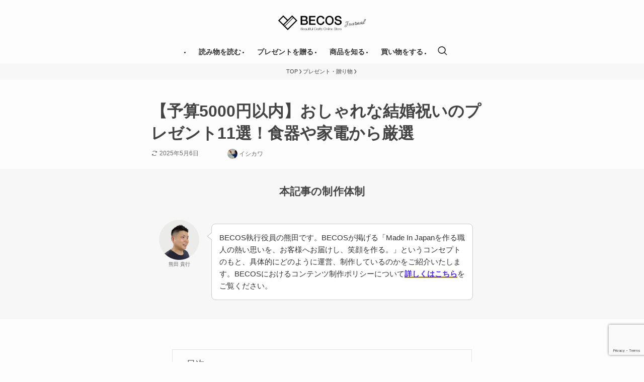

--- FILE ---
content_type: text/html; charset=UTF-8
request_url: https://journal.thebecos.com/weddinggiftsfashionable-within5000yen/
body_size: 78009
content:
<!DOCTYPE html>
<html lang="ja" data-loaded="false" data-scrolled="false" data-spmenu="closed">
<head>
<script>(function(){var w={v:"2.5.4",en:{fn:{},css:{},js:{}}};_wexal_pst=w;var u=navigator.userAgent;if((u.indexOf("iPhone")>0||u.indexOf("Android")>0)&&u.indexOf("Mobile")>0)w.ua="mobile";else w.ua="pc"})();
</script>
<link rel="preload" href="/_wu/2023/07/bnrSP7.png" as="image">
<link rel="dns-prefetch" href="//journal.thebecos.com/">
<link rel="preconnect" href="//journal.thebecos.com/">
<link rel="dns-prefetch" href="//aml.valuecommerce.com/">
<link rel="preconnect" href="//aml.valuecommerce.com/">
<link rel="dns-prefetch" href="//pagead2.googlesyndication.com/">
<link rel="preconnect" href="//pagead2.googlesyndication.com/">
<link rel="dns-prefetch" href="//www.googletagmanager.com/">
<link rel="preconnect" href="//www.googletagmanager.com/">
<link rel="dns-prefetch" href="//secure.gravatar.com/">
<link rel="preconnect" href="//secure.gravatar.com/">
<link rel="dns-prefetch" href="//cdn.shopify.com/">
<link rel="preconnect" href="//cdn.shopify.com/">
<link rel="dns-prefetch" href="//www.thebecos.com/">
<link rel="preconnect" href="//www.thebecos.com/">
<link rel="dns-prefetch" href="//thumbnail.image.rakuten.co.jp/">
<link rel="preconnect" href="//thumbnail.image.rakuten.co.jp/">
<link rel="dns-prefetch" href="//shop.r10s.jp/">
<link rel="preconnect" href="//shop.r10s.jp/">
<link rel="dns-prefetch" href="//assets.pinterest.com/">
<link rel="preconnect" href="//assets.pinterest.com/">
<link rel="dns-prefetch" href="//www.google.com/">
<link rel="preconnect" href="//www.google.com/">
<link rel="dns-prefetch" href="//mypopups.com/">
<link rel="preconnect" href="//mypopups.com/">
<link rel="dns-prefetch" href="//static.klaviyo.com/">
<link rel="preconnect" href="//static.klaviyo.com/">
<!-- wp shorten url enabled -->
<meta charset="utf-8">
<meta name="format-detection" content="telephone=no">
<meta http-equiv="X-UA-Compatible" content="IE=edge">
<meta name="viewport" content="width=device-width, viewport-fit=cover">
<meta name='robots' content='max-image-preview:large'/>
<link rel="alternate" type="application/rss+xml" title="伝統工芸品ならBECOS &raquo; フィード" href="https://journal.thebecos.com/feed/"/>
<link rel="alternate" type="application/rss+xml" title="伝統工芸品ならBECOS &raquo; コメントフィード" href="https://journal.thebecos.com/comments/feed/"/>
<link rel="alternate" type="application/rss+xml" title="伝統工芸品ならBECOS &raquo; 【予算5000円以内】おしゃれな結婚祝いのプレゼント11選！食器や家電から厳選 のコメントのフィード" href="https://journal.thebecos.com/weddinggiftsfashionable-within5000yen/feed/"/>
<!-- SEO SIMPLE PACK 3.2.1 -->
<title>【予算5000円以内】おしゃれな結婚祝いのプレゼント11選！食器や家電から厳選 | 伝統工芸品ならBECOS</title>
<meta name="description" content="予算5000円以内で購入できるおしゃれな結婚祝いのプレゼント12選をご紹介。本記事では、食器やタオル、家電などから商品を厳選しました。おしゃれな結婚祝いを贈りたい人の参考になれば幸いです。">
<link rel="canonical" href="https://journal.thebecos.com/weddinggiftsfashionable-within5000yen/">
<meta property="og:locale" content="ja_JP">
<meta property="og:type" content="article">
<meta property="og:image" content="https://journal.thebecos.com/wp-content/uploads/2022/07/AdobeStock_451023489.jpg">
<meta property="og:title" content="【予算5000円以内】おしゃれな結婚祝いのプレゼント11選！食器や家電から厳選 | 伝統工芸品ならBECOS">
<meta property="og:description" content="予算5000円以内で購入できるおしゃれな結婚祝いのプレゼント12選をご紹介。本記事では、食器やタオル、家電などから商品を厳選しました。おしゃれな結婚祝いを贈りたい人の参考になれば幸いです。">
<meta property="og:url" content="https://journal.thebecos.com/weddinggiftsfashionable-within5000yen/">
<meta property="og:site_name" content="伝統工芸品ならBECOS">
<meta name="twitter:card" content="summary">
<!-- / SEO SIMPLE PACK -->
<script>_wexal_pst.en.css['f5']={url:"\/_wp\/wp-shopify\/css\/front-styles.css?ver=1768875917",x:1,c:5}</script>
<style id='wp-block-heading-inline-css' type='text/css'>
h1.has-background,h2.has-background,h3.has-background,h4.has-background,h5.has-background,h6.has-background{padding:1.25em 2.375em}h1.has-text-align-left[style*=writing-mode]:where([style*=vertical-lr]),h1.has-text-align-right[style*=writing-mode]:where([style*=vertical-rl]),h2.has-text-align-left[style*=writing-mode]:where([style*=vertical-lr]),h2.has-text-align-right[style*=writing-mode]:where([style*=vertical-rl]),h3.has-text-align-left[style*=writing-mode]:where([style*=vertical-lr]),h3.has-text-align-right[style*=writing-mode]:where([style*=vertical-rl]),h4.has-text-align-left[style*=writing-mode]:where([style*=vertical-lr]),h4.has-text-align-right[style*=writing-mode]:where([style*=vertical-rl]),h5.has-text-align-left[style*=writing-mode]:where([style*=vertical-lr]),h5.has-text-align-right[style*=writing-mode]:where([style*=vertical-rl]),h6.has-text-align-left[style*=writing-mode]:where([style*=vertical-lr]),h6.has-text-align-right[style*=writing-mode]:where([style*=vertical-rl]){rotate:180deg}
</style>
<style id='wp-block-paragraph-inline-css' type='text/css'>
.is-small-text{font-size:.875em}.is-regular-text{font-size:1em}.is-large-text{font-size:2.25em}.is-larger-text{font-size:3em}.has-drop-cap:not(:focus):first-letter{float:left;font-size:8.4em;font-style:normal;font-weight:100;line-height:.68;margin:.05em .1em 0 0;text-transform:uppercase}body.rtl .has-drop-cap:not(:focus):first-letter{float:none;margin-left:.1em}p.has-drop-cap.has-background{overflow:hidden}p.has-background{padding:1.25em 2.375em}:where(p.has-text-color:not(.has-link-color)) a{color:inherit}p.has-text-align-left[style*="writing-mode:vertical-lr"],p.has-text-align-right[style*="writing-mode:vertical-rl"]{rotate:180deg}
</style>
<style id='wp-block-image-inline-css' type='text/css'>
.wp-block-image img{box-sizing:border-box;height:auto;max-width:100%;vertical-align:bottom}.wp-block-image[style*=border-radius] img,.wp-block-image[style*=border-radius]>a{border-radius:inherit}.wp-block-image.has-custom-border img{box-sizing:border-box}.wp-block-image.aligncenter{text-align:center}.wp-block-image.alignfull img,.wp-block-image.alignwide img{height:auto;width:100%}.wp-block-image .aligncenter,.wp-block-image .alignleft,.wp-block-image .alignright,.wp-block-image.aligncenter,.wp-block-image.alignleft,.wp-block-image.alignright{display:table}.wp-block-image .aligncenter>figcaption,.wp-block-image .alignleft>figcaption,.wp-block-image .alignright>figcaption,.wp-block-image.aligncenter>figcaption,.wp-block-image.alignleft>figcaption,.wp-block-image.alignright>figcaption{caption-side:bottom;display:table-caption}.wp-block-image .alignleft{float:left;margin:.5em 1em .5em 0}.wp-block-image .alignright{float:right;margin:.5em 0 .5em 1em}.wp-block-image .aligncenter{margin-left:auto;margin-right:auto}.wp-block-image figcaption{margin-bottom:1em;margin-top:.5em}.wp-block-image .is-style-rounded img,.wp-block-image.is-style-circle-mask img,.wp-block-image.is-style-rounded img{border-radius:9999px}@supports ((-webkit-mask-image:none) or (mask-image:none)) or (-webkit-mask-image:none){.wp-block-image.is-style-circle-mask img{border-radius:0;-webkit-mask-image:url('data:image/svg+xml;utf8,<svg viewBox="0 0 100 100" xmlns="http://www.w3.org/2000/svg"><circle cx="50" cy="50" r="50"/></svg>');mask-image:url('data:image/svg+xml;utf8,<svg viewBox="0 0 100 100" xmlns="http://www.w3.org/2000/svg"><circle cx="50" cy="50" r="50"/></svg>');mask-mode:alpha;-webkit-mask-position:center;mask-position:center;-webkit-mask-repeat:no-repeat;mask-repeat:no-repeat;-webkit-mask-size:contain;mask-size:contain}}.wp-block-image :where(.has-border-color){border-style:solid}.wp-block-image :where([style*=border-top-color]){border-top-style:solid}.wp-block-image :where([style*=border-right-color]){border-right-style:solid}.wp-block-image :where([style*=border-bottom-color]){border-bottom-style:solid}.wp-block-image :where([style*=border-left-color]){border-left-style:solid}.wp-block-image :where([style*=border-width]){border-style:solid}.wp-block-image :where([style*=border-top-width]){border-top-style:solid}.wp-block-image :where([style*=border-right-width]){border-right-style:solid}.wp-block-image :where([style*=border-bottom-width]){border-bottom-style:solid}.wp-block-image :where([style*=border-left-width]){border-left-style:solid}.wp-block-image figure{margin:0}.wp-lightbox-container{display:flex;flex-direction:column;position:relative}.wp-lightbox-container img{cursor:zoom-in}.wp-lightbox-container img:hover+button{opacity:1}.wp-lightbox-container button{align-items:center;-webkit-backdrop-filter:blur(16px) saturate(180%);backdrop-filter:blur(16px) saturate(180%);background-color:rgba(90,90,90,.25);border:none;border-radius:4px;cursor:zoom-in;display:flex;height:20px;justify-content:center;opacity:0;padding:0;position:absolute;right:16px;text-align:center;top:16px;transition:opacity .2s ease;width:20px;z-index:100}.wp-lightbox-container button:focus-visible{outline:3px auto rgba(90,90,90,.25);outline:3px auto -webkit-focus-ring-color;outline-offset:3px}.wp-lightbox-container button:hover{cursor:pointer;opacity:1}.wp-lightbox-container button:focus{opacity:1}.wp-lightbox-container button:focus,.wp-lightbox-container button:hover,.wp-lightbox-container button:not(:hover):not(:active):not(.has-background){background-color:rgba(90,90,90,.25);border:none}.wp-lightbox-overlay{box-sizing:border-box;cursor:zoom-out;height:100vh;left:0;overflow:hidden;position:fixed;top:0;visibility:hidden;width:100vw;z-index:100000}.wp-lightbox-overlay .close-button{align-items:center;cursor:pointer;display:flex;justify-content:center;min-height:40px;min-width:40px;padding:0;position:absolute;right:calc(env(safe-area-inset-right) + 16px);top:calc(env(safe-area-inset-top) + 16px);z-index:5000000}.wp-lightbox-overlay .close-button:focus,.wp-lightbox-overlay .close-button:hover,.wp-lightbox-overlay .close-button:not(:hover):not(:active):not(.has-background){background:none;border:none}.wp-lightbox-overlay .lightbox-image-container{height:var(--wp--lightbox-container-height);left:50%;overflow:hidden;position:absolute;top:50%;transform:translate(-50%,-50%);transform-origin:top left;width:var(--wp--lightbox-container-width);z-index:9999999999}.wp-lightbox-overlay .wp-block-image{align-items:center;box-sizing:border-box;display:flex;height:100%;justify-content:center;margin:0;position:relative;transform-origin:0 0;width:100%;z-index:3000000}.wp-lightbox-overlay .wp-block-image img{height:var(--wp--lightbox-image-height);min-height:var(--wp--lightbox-image-height);min-width:var(--wp--lightbox-image-width);width:var(--wp--lightbox-image-width)}.wp-lightbox-overlay .wp-block-image figcaption{display:none}.wp-lightbox-overlay button{background:none;border:none}.wp-lightbox-overlay .scrim{background-color:#fff;height:100%;opacity:.9;position:absolute;width:100%;z-index:2000000}.wp-lightbox-overlay.active{animation:turn-on-visibility .25s both;visibility:visible}.wp-lightbox-overlay.active img{animation:turn-on-visibility .35s both}.wp-lightbox-overlay.hideanimationenabled:not(.active){animation:turn-off-visibility .35s both}.wp-lightbox-overlay.hideanimationenabled:not(.active) img{animation:turn-off-visibility .25s both}@media (prefers-reduced-motion:no-preference){.wp-lightbox-overlay.zoom.active{animation:none;opacity:1;visibility:visible}.wp-lightbox-overlay.zoom.active .lightbox-image-container{animation:lightbox-zoom-in .4s}.wp-lightbox-overlay.zoom.active .lightbox-image-container img{animation:none}.wp-lightbox-overlay.zoom.active .scrim{animation:turn-on-visibility .4s forwards}.wp-lightbox-overlay.zoom.hideanimationenabled:not(.active){animation:none}.wp-lightbox-overlay.zoom.hideanimationenabled:not(.active) .lightbox-image-container{animation:lightbox-zoom-out .4s}.wp-lightbox-overlay.zoom.hideanimationenabled:not(.active) .lightbox-image-container img{animation:none}.wp-lightbox-overlay.zoom.hideanimationenabled:not(.active) .scrim{animation:turn-off-visibility .4s forwards}}@keyframes turn-on-visibility{0%{opacity:0}to{opacity:1}}@keyframes turn-off-visibility{0%{opacity:1;visibility:visible}99%{opacity:0;visibility:visible}to{opacity:0;visibility:hidden}}@keyframes lightbox-zoom-in{0%{transform:translate(calc(-50vw + var(--wp--lightbox-initial-left-position)),calc(-50vh + var(--wp--lightbox-initial-top-position))) scale(var(--wp--lightbox-scale))}to{transform:translate(-50%,-50%) scale(1)}}@keyframes lightbox-zoom-out{0%{transform:translate(-50%,-50%) scale(1);visibility:visible}99%{visibility:visible}to{transform:translate(calc(-50vw + var(--wp--lightbox-initial-left-position)),calc(-50vh + var(--wp--lightbox-initial-top-position))) scale(var(--wp--lightbox-scale));visibility:hidden}}
</style>
<style id='wp-block-spacer-inline-css' type='text/css'>
.wp-block-spacer{clear:both}
</style>
<link rel='stylesheet' id='wp-block-cover-css' href='/_wi/blocks/cover/style.min.css?ver=6.4.2' type='text/css' media='all'/>
<style id='wp-block-columns-inline-css' type='text/css'>
.wp-block-columns{align-items:normal!important;box-sizing:border-box;display:flex;flex-wrap:wrap!important}@media (min-width:782px){.wp-block-columns{flex-wrap:nowrap!important}}.wp-block-columns.are-vertically-aligned-top{align-items:flex-start}.wp-block-columns.are-vertically-aligned-center{align-items:center}.wp-block-columns.are-vertically-aligned-bottom{align-items:flex-end}@media (max-width:781px){.wp-block-columns:not(.is-not-stacked-on-mobile)>.wp-block-column{flex-basis:100%!important}}@media (min-width:782px){.wp-block-columns:not(.is-not-stacked-on-mobile)>.wp-block-column{flex-basis:0;flex-grow:1}.wp-block-columns:not(.is-not-stacked-on-mobile)>.wp-block-column[style*=flex-basis]{flex-grow:0}}.wp-block-columns.is-not-stacked-on-mobile{flex-wrap:nowrap!important}.wp-block-columns.is-not-stacked-on-mobile>.wp-block-column{flex-basis:0;flex-grow:1}.wp-block-columns.is-not-stacked-on-mobile>.wp-block-column[style*=flex-basis]{flex-grow:0}:where(.wp-block-columns){margin-bottom:1.75em}:where(.wp-block-columns.has-background){padding:1.25em 2.375em}.wp-block-column{flex-grow:1;min-width:0;overflow-wrap:break-word;word-break:break-word}.wp-block-column.is-vertically-aligned-top{align-self:flex-start}.wp-block-column.is-vertically-aligned-center{align-self:center}.wp-block-column.is-vertically-aligned-bottom{align-self:flex-end}.wp-block-column.is-vertically-aligned-stretch{align-self:stretch}.wp-block-column.is-vertically-aligned-bottom,.wp-block-column.is-vertically-aligned-center,.wp-block-column.is-vertically-aligned-top{width:100%}
</style>
<script>_wexal_pst.en.css['f25']={url:"\/_wt\/swell\/assets\/font-awesome\/v6\/css\/all.min.css?ver=2.9.0",c:25}</script>
<style id='wp-block-library-inline-css' type='text/css'>
:root{--wp-admin-theme-color:#007cba;--wp-admin-theme-color--rgb:0,124,186;--wp-admin-theme-color-darker-10:#006ba1;--wp-admin-theme-color-darker-10--rgb:0,107,161;--wp-admin-theme-color-darker-20:#005a87;--wp-admin-theme-color-darker-20--rgb:0,90,135;--wp-admin-border-width-focus:2px;--wp-block-synced-color:#7a00df;--wp-block-synced-color--rgb:122,0,223}@media (min-resolution:192dpi){:root{--wp-admin-border-width-focus:1.5px}}.wp-element-button{cursor:pointer}:root{--wp--preset--font-size--normal:16px;--wp--preset--font-size--huge:42px}:root .has-very-light-gray-background-color{background-color:#eee}:root .has-very-dark-gray-background-color{background-color:#313131}:root .has-very-light-gray-color{color:#eee}:root .has-very-dark-gray-color{color:#313131}:root .has-vivid-green-cyan-to-vivid-cyan-blue-gradient-background{background:linear-gradient(135deg,#00d084,#0693e3)}:root .has-purple-crush-gradient-background{background:linear-gradient(135deg,#34e2e4,#4721fb 50%,#ab1dfe)}:root .has-hazy-dawn-gradient-background{background:linear-gradient(135deg,#faaca8,#dad0ec)}:root .has-subdued-olive-gradient-background{background:linear-gradient(135deg,#fafae1,#67a671)}:root .has-atomic-cream-gradient-background{background:linear-gradient(135deg,#fdd79a,#004a59)}:root .has-nightshade-gradient-background{background:linear-gradient(135deg,#330968,#31cdcf)}:root .has-midnight-gradient-background{background:linear-gradient(135deg,#020381,#2874fc)}.has-regular-font-size{font-size:1em}.has-larger-font-size{font-size:2.625em}.has-normal-font-size{font-size:var(--wp--preset--font-size--normal)}.has-huge-font-size{font-size:var(--wp--preset--font-size--huge)}.has-text-align-center{text-align:center}.has-text-align-left{text-align:left}.has-text-align-right{text-align:right}#end-resizable-editor-section{display:none}.aligncenter{clear:both}.items-justified-left{justify-content:flex-start}.items-justified-center{justify-content:center}.items-justified-right{justify-content:flex-end}.items-justified-space-between{justify-content:space-between}.screen-reader-text{clip:rect(1px,1px,1px,1px);word-wrap:normal!important;border:0;-webkit-clip-path:inset(50%);clip-path:inset(50%);height:1px;margin:-1px;overflow:hidden;padding:0;position:absolute;width:1px}.screen-reader-text:focus{clip:auto!important;background-color:#ddd;-webkit-clip-path:none;clip-path:none;color:#444;display:block;font-size:1em;height:auto;left:5px;line-height:normal;padding:15px 23px 14px;text-decoration:none;top:5px;width:auto;z-index:100000}html :where(.has-border-color){border-style:solid}html :where([style*=border-top-color]){border-top-style:solid}html :where([style*=border-right-color]){border-right-style:solid}html :where([style*=border-bottom-color]){border-bottom-style:solid}html :where([style*=border-left-color]){border-left-style:solid}html :where([style*=border-width]){border-style:solid}html :where([style*=border-top-width]){border-top-style:solid}html :where([style*=border-right-width]){border-right-style:solid}html :where([style*=border-bottom-width]){border-bottom-style:solid}html :where([style*=border-left-width]){border-left-style:solid}html :where(img[class*=wp-image-]){height:auto;max-width:100%}:where(figure){margin:0 0 1em}html :where(.is-position-sticky){--wp-admin--admin-bar--position-offset:var(--wp-admin--admin-bar--height,0px)}@media screen and (max-width:600px){html :where(.is-position-sticky){--wp-admin--admin-bar--position-offset:0px}}
</style>
<link rel='stylesheet' href='/_wxfdir/b/s/journal.thebecos.com/wp-content/themes/swell/build/css/swell-icons.css?ver=2.9.0' type='text/css' media='all'/><script>_wexal_pst.en.css['f35']={url:"\/_wxfdir\/f\/s\/journal.thebecos.com\/wp-content\/themes\/swell\/build\/css\/swell-icons.css?ver=2.9.0",c:35}</script>
<style id='main_style-inline-css' type='text/css'>
.c-infoBar__btn,.is-style-btn_shiny a{overflow:hidden;position:relative;transition:opacity .25s,-webkit-transform .25s;transition:opacity .25s,transform .25s;transition:opacity .25s,transform .25s,-webkit-transform .25s;z-index:0}.c-infoBar__btn:before,.is-style-btn_shiny a:before{background-image:linear-gradient(90deg,hsla(0,0%,100%,0),hsla(0,0%,100%,.6) 80%,hsla(0,0%,100%,0));content:"";height:200px;left:-120px;position:absolute;top:50%;-webkit-transform:translateY(-50%) rotate(25deg);transform:translateY(-50%) rotate(25deg);width:80px}.c-infoBar__btn:after,.is-style-btn_shiny a:after{-webkit-animation-duration:3s;animation-duration:3s;-webkit-animation-iteration-count:infinite;animation-iteration-count:infinite;-webkit-animation-name:shiny_btn;animation-name:shiny_btn;-webkit-animation-timing-function:ease-in-out;animation-timing-function:ease-in-out;background-image:linear-gradient(100deg,hsla(0,0%,100%,0),#fff);content:"";height:100%;left:-100px;position:absolute;top:0;width:50px}.c-infoBar__btn:hover,.is-style-btn_shiny a:hover{-webkit-transform:translateY(2px);transform:translateY(2px)}.c-infoBar__btn:hover:before,.is-style-btn_shiny a:hover:before{left:110%;transition:.25s ease-in-out}.c-infoBar__btn:hover:after,.is-style-btn_shiny a:hover:after{-webkit-animation:none;animation:none}#fix_bottom_menu:before,.c-infoBar:before,.c-mvBtn__btn:before,.l-fixHeader:before,.p-spMenu__inner:before,[data-type=type1] .p-blogCard__inner:before{content:"";height:100%;left:0;position:absolute;top:0;width:100%;z-index:0}.wp-block-image.is-style-shadow img,.wp-block-video.is-style-shadow video,img.shadow{box-shadow:0 2px 8px rgba(0,0,0,.1),0 4px 8px -4px rgba(0,0,0,.2)}.w-pageTop,.w-singleBottom,.w-singleTop{margin:2em 0}.c-categoryList:before,.c-tagList:before,.c-taxList:before,code.dir_name:before,code.file_name:before{-webkit-font-smoothing:antialiased;-moz-osx-font-smoothing:grayscale;font-family:icomoon!important;font-style:normal;font-variant:normal;font-weight:400;line-height:1;text-transform:none}.c-categoryList__separation:after,.p-breadcrumb__item:after{background-color:currentcolor;-webkit-clip-path:polygon(45% 9%,75% 51%,45% 90%,30% 90%,60% 50%,30% 10%);clip-path:polygon(45% 9%,75% 51%,45% 90%,30% 90%,60% 50%,30% 10%);content:"";display:block;height:10px;margin:0;opacity:.8;width:10px}@-webkit-keyframes flash{0%{opacity:.6}to{opacity:1}}@keyframes flash{0%{opacity:.6}to{opacity:1}}@-webkit-keyframes FadeIn{to{opacity:1}}@keyframes FadeIn{to{opacity:1}}@-webkit-keyframes FadeInFromX{to{opacity:1;-webkit-transform:translateX(0);transform:translateX(0)}}@keyframes FadeInFromX{to{opacity:1;-webkit-transform:translateX(0);transform:translateX(0)}}@-webkit-keyframes FadeInFromY{to{opacity:1;-webkit-transform:translateY(0);transform:translateY(0)}}@keyframes FadeInFromY{to{opacity:1;-webkit-transform:translateY(0);transform:translateY(0)}}@-webkit-keyframes flowing_text{to{-webkit-transform:translateX(-100%);transform:translateX(-100%)}}@keyframes flowing_text{to{-webkit-transform:translateX(-100%);transform:translateX(-100%)}}@-webkit-keyframes shiny_btn{0%{opacity:0;-webkit-transform:scale(0) rotate(25deg);transform:scale(0) rotate(25deg)}84%{opacity:0;-webkit-transform:scale(0) rotate(25deg);transform:scale(0) rotate(25deg)}85%{opacity:.9;-webkit-transform:scale(1) rotate(25deg);transform:scale(1) rotate(25deg)}to{opacity:0;-webkit-transform:scale(50) rotate(25deg);transform:scale(50) rotate(25deg)}}@keyframes shiny_btn{0%{opacity:0;-webkit-transform:scale(0) rotate(25deg);transform:scale(0) rotate(25deg)}84%{opacity:0;-webkit-transform:scale(0) rotate(25deg);transform:scale(0) rotate(25deg)}85%{opacity:.9;-webkit-transform:scale(1) rotate(25deg);transform:scale(1) rotate(25deg)}to{opacity:0;-webkit-transform:scale(50) rotate(25deg);transform:scale(50) rotate(25deg)}}@-webkit-keyframes leftToRight{0%{-webkit-transform:scale(1.1) translateX(-1%);transform:scale(1.1) translateX(-1%)}to{-webkit-transform:scale(1.1) translateX(1%);transform:scale(1.1) translateX(1%)}}@keyframes leftToRight{0%{-webkit-transform:scale(1.1) translateX(-1%);transform:scale(1.1) translateX(-1%)}to{-webkit-transform:scale(1.1) translateX(1%);transform:scale(1.1) translateX(1%)}}@-webkit-keyframes zoomUp{0%{-webkit-transform:scale(1);transform:scale(1)}to{-webkit-transform:scale(1.1);transform:scale(1.1)}}@keyframes zoomUp{0%{-webkit-transform:scale(1);transform:scale(1)}to{-webkit-transform:scale(1.1);transform:scale(1.1)}}@-webkit-keyframes FloatVertical{0%{-webkit-transform:translate3d(0,4px,0);transform:translate3d(0,4px,0)}50%{-webkit-transform:translate3d(0,-4px,0);transform:translate3d(0,-4px,0)}to{-webkit-transform:translate3d(0,4px,0);transform:translate3d(0,4px,0)}}@keyframes FloatVertical{0%{-webkit-transform:translate3d(0,4px,0);transform:translate3d(0,4px,0)}50%{-webkit-transform:translate3d(0,-4px,0);transform:translate3d(0,-4px,0)}to{-webkit-transform:translate3d(0,4px,0);transform:translate3d(0,4px,0)}}@-webkit-keyframes FloatHorizontal{0%{-webkit-transform:translate3d(4px,0,0);transform:translate3d(4px,0,0)}50%{-webkit-transform:translate3d(-4px,0,0);transform:translate3d(-4px,0,0)}to{-webkit-transform:translate3d(4px,0,0);transform:translate3d(4px,0,0)}}@keyframes FloatHorizontal{0%{-webkit-transform:translate3d(4px,0,0);transform:translate3d(4px,0,0)}50%{-webkit-transform:translate3d(-4px,0,0);transform:translate3d(-4px,0,0)}to{-webkit-transform:translate3d(4px,0,0);transform:translate3d(4px,0,0)}}:root{--color_border:hsla(0,0%,78%,.5);--color_gray:hsla(0,0%,78%,.15);--swl-color_hov_gray:rgba(3,2,2,.05);--swl-color_shadow:rgba(0,0,0,.12);--swl-fz--root:3.6vw;--swl-fz--side:var(--swl-fz--root);--swl-block-margin:2em;--swl-sidebar_width:280px;--swl-sidebar_margin:24px;--swl-pad_post_content:0px;--swl-pad_container:4vw;--swl-h2-margin--x:-2vw;--swl-box_shadow:0 2px 4px rgba(0,0,0,.05),0 4px 4px -4px rgba(0,0,0,.1);--swl-img_shadow:0 2px 8px rgba(0,0,0,.1),0 4px 8px -4px rgba(0,0,0,.2);--swl-btn_shadow:0 2px 2px rgba(0,0,0,.1),0 4px 8px -4px rgba(0,0,0,.2);--swl-text_color--black:#333;--swl-text_color--white:#fff;--swl-fz--xs:.75em;--swl-fz--small:.9em;--swl-fz--normal:1rem;--swl-fz--medium:1.1em;--swl-fz--large:1.25em;--swl-fz--huge:1.6em;--swl-list-padding--left:1.5em;--swl-list-padding--has_bg:1em 1em 1em 1.75em}html{font-size:var(--swl-fz--root)}.c-plainBtn{-webkit-appearance:none;-o-appearance:none;appearance:none;background-color:transparent;border:none;box-shadow:none}*,.c-plainBtn{margin:0;padding:0}*{box-sizing:border-box;font-family:inherit;font-size:inherit;line-height:inherit}:after,:before{box-sizing:inherit;text-decoration:inherit;vertical-align:inherit}b,strong{font-weight:700}sub,sup{font-size:smaller}ruby>rt{font-size:50%}main{display:block}:where(ol:not([type])),:where(ul:not([type])){list-style:none}blockquote,q{quotes:none}blockquote:after,blockquote:before,q:after,q:before{content:none}table{border-collapse:collapse;border-spacing:0}td,th{word-break:break-all}img{border-style:none;height:auto;max-width:100%}video{outline:none}code,pre{-moz-tab-size:4;-o-tab-size:4;tab-size:4}svg:not([fill]){fill:currentcolor}[hidden]{display:none}button,input,optgroup,select,textarea{font-family:inherit;font-size:inherit;line-height:inherit}button,input{overflow:visible}button,select{text-transform:none}[type=button],[type=reset],[type=submit],button{-webkit-appearance:button;cursor:pointer;display:inline-block}[role=button]{cursor:pointer}fieldset{padding:.35em .75em .625em}legend{box-sizing:border-box;color:inherit;display:table;max-width:100%;padding:0;white-space:normal}button,input,select,textarea{background-color:#f7f7f7;border:1px solid hsla(0,0%,78%,.5);border-radius:0;color:#333;padding:.25em .5em}[type=color]{padding:0}[type=range]{vertical-align:middle}[aria-busy=true]{cursor:progress}[aria-controls]{cursor:pointer}[aria-disabled]{cursor:default}html{letter-spacing:var(--swl-letter_spacing,normal)}body{word-wrap:break-word;-webkit-text-size-adjust:100%;background-color:var(--color_bg);color:var(--color_text);font-family:var(--swl-font_family);font-size:1rem;font-weight:var(--swl-font_weight);line-height:1.6;max-width:100%;min-width:100%;overflow-wrap:break-word;overflow-x:clip;position:relative}a{color:var(--color_link)}.swl-inline-color{--color_link:currentcolor}#lp-content .post_content,#main_content .post_content{font-size:var(--swl-fz--content,16px)}[data-spmenu=opened] #wpadminbar{z-index:1}#fix_bottom_menu{bottom:-60px;display:none;left:0;position:fixed}[data-spmenu=opened] body>.adsbygoogle{top:-140px!important}.-index-off .widget_swell_index,.-index-off [data-onclick=toggleIndex]{display:none}.-index-off .widget_swell_index+.c-widget{margin-top:0!important}.l-article{max-width:var(--article_size);padding-left:0;padding-right:0}.-sidebar-off .l-article,.lp-content .l-article{margin-left:auto;margin-right:auto}#body_wrap{max-width:100%;overflow-x:clip;position:relative;z-index:1}#body_wrap.-bg-fix{z-index:1}#body_wrap.-bg-fix:before{content:"";height:100%;left:0;position:fixed;top:0;width:100%;z-index:-1}.admin-bar{--swl-adminbarH:var(--wp-admin--admin-bar--height,32px)}.l-container{margin-left:auto;margin-right:auto;max-width:calc(var(--container_size, 0px) + var(--swl-pad_container, 0px)*2);padding-left:var(--swl-pad_container,0);padding-right:var(--swl-pad_container,0)}.l-content{margin:0 auto 6em;padding-top:2em;position:relative;z-index:1}.l-fixHeader{left:0;margin-top:var(--swl-adminbarH,0);opacity:0;position:fixed;top:0;-webkit-transform:translateY(calc(var(--swl-fix_headerH, 100px)*-1));transform:translateY(calc(var(--swl-fix_headerH, 100px)*-1));visibility:hidden;width:100%;z-index:101}.l-fixHeader[data-ready]{transition:all .5s}.l-fixHeader:before{background:var(--color_header_bg);display:block}.c-smallNavTitle{color:inherit;font-size:10px;line-height:1;opacity:.6}.sub-menu .c-smallNavTitle{display:none}.c-gnav{display:flex;height:100%;text-align:center}.c-gnav a{text-decoration:none}.c-gnav .ttl{color:inherit;line-height:1;position:relative;z-index:1}.c-gnav>.menu-item{height:100%;position:relative}.c-gnav>.menu-item:hover>.sub-menu{opacity:1;visibility:visible}.c-gnav>.menu-item>a{color:inherit;display:flex;flex-direction:column;height:100%;justify-content:center;padding:0 12px;position:relative;white-space:nowrap}.c-gnav>.menu-item>a .ttl{display:block;font-size:14px}.c-gnav>.menu-item>a:after{bottom:0;content:"";display:block;left:0;position:absolute;transition:width .25s,height .25s,-webkit-transform .25s;transition:transform .25s,width .25s,height .25s;transition:transform .25s,width .25s,height .25s,-webkit-transform .25s}.c-gnav>.menu-item>a .c-submenuToggleBtn{display:none}.c-gnav>.menu-item>.sub-menu{left:50%;top:100%;-webkit-transform:translateX(-50%);transform:translateX(-50%)}.c-gnav .sub-menu{box-shadow:0 2px 4px rgba(0,0,0,.1);opacity:0;position:absolute;text-align:left;transition:opacity .25s,visibility .25s;visibility:hidden;width:15em;z-index:1}.c-gnav .sub-menu li{position:relative}.c-gnav .sub-menu .ttl{font-size:.9em;left:0;position:relative;transition:left .25s}.c-gnav .sub-menu a{color:inherit;display:block;padding:.5em .75em;position:relative}.c-gnav .sub-menu a:hover{background-color:var(--swl-color_hov_gray)}.c-gnav__sBtn{color:inherit;display:flex;flex-direction:column;height:100%;justify-content:center;padding:0 12px;width:auto}.c-gnav__sBtn .icon-search{font-size:20px}.l-header{background:var(--color_header_bg);left:0;top:0;z-index:100}.l-header,.l-header__inner{position:relative;width:100%}.l-header__inner{color:var(--color_header_text);z-index:1}.l-header__inner .c-catchphrase{letter-spacing:var(--swl-letter_spacing,.2px)}.l-header__logo{line-height:1}.c-headLogo.-txt{align-items:center;display:flex}.c-headLogo__link{display:block;text-decoration:none}.-img .c-headLogo__link{height:100%}.-txt .c-headLogo__link{color:inherit;display:block;font-size:5vw;font-weight:700}.c-headLogo__img{height:100%;-o-object-fit:contain;object-fit:contain;width:auto}.w-header{align-items:center;display:flex}.l-header__customBtn,.l-header__menuBtn{height:var(--logo_size_sp);line-height:1.25;text-align:center;width:var(--logo_size_sp)}.l-mainContent{position:static!important;width:100%}.-sidebar-on .l-mainContent{max-width:100%}.l-mainContent__inner>:first-child,.l-parent>:first-child,.post_content>:first-child{margin-top:0!important}.l-mainContent__inner>:last-child,.l-parent>:last-child,.post_content>:last-child{margin-bottom:0!important}.l-scrollObserver{display:block;height:1px;left:0;pointer-events:none;position:absolute;top:100px;visibility:hidden;width:100%;z-index:1000}#sidebar{font-size:var(--swl-fz--side);position:relative}.c-blogLink{--the-ison-size:1em;align-items:center;display:flex;gap:.5em;line-height:1.5;text-decoration:none}.c-blogLink__icon{flex:0 0 auto;text-decoration:none}.c-blogLink__icon .__svg{height:var(--the-ison-size);width:var(--the-ison-size)}.c-blogLink[data-style=text]{--the-ison-size:.9em}.c-blogLink[data-style=text] .c-blogLink__icon{border:1px solid;border-radius:50%;display:inline-flex;flex:0 0 auto;padding:4px}.c-blogLink[data-style=text] .c-blogLink__text{text-decoration:underline}.c-blogLink[data-style=slim]{--the-ison-size:1.2em;align-items:stretch;border-radius:6px;box-shadow:0 1px 3px 1px rgba(0,0,0,.1);color:inherit;gap:0;overflow:hidden}.c-blogLink[data-style=slim] .c-blogLink__icon{align-items:center;background-color:#e6e9ea;border:2px solid #fff;border-radius:inherit;color:#34383f;display:flex;justify-content:center;transition:color .25s,background-color .25s;width:3.25em}.c-blogLink[data-style=slim] .c-blogLink__text{padding:1em .75em}.c-blogLink[data-style=slim]:hover .c-blogLink__icon{background-color:#34383f;color:#fff}.c-listMenu li{margin:0;position:relative}.c-listMenu a{border-bottom:1px solid var(--color_border);color:inherit;display:block;line-height:1.4;position:relative;text-decoration:none}.c-listMenu a:hover{background-color:var(--swl-color_hov_gray)}.c-taxList:before{content:"\e92f"}.c-categoryList{color:var(--color_main)}.c-categoryList:before{content:"\e92f"}.c-tagList:before{color:inherit;content:"\e935"}.c-categoryList__link,.c-tagList__link,.c-taxList__link{border-radius:1px;display:block;line-height:1;padding:4px .5em;text-decoration:none}.c-tagList__link{background:#f7f7f7;color:#333}.c-categoryList__link{background-color:var(--color_main);color:#fff}.c-taxList__link{background:#f7f7f7;color:#333}.l-mainContent .c-categoryList__link.-current{background:none;box-shadow:inset 0 0 0 1px currentcolor;color:inherit}.l-topTitleArea .c-categoryList__link.-current{border:none;padding:0}.c-categoryList__separation{display:block;line-height:1;margin-right:.25em}.c-filterLayer:after,.c-filterLayer:before,.c-filterLayer__img{height:100%;left:0;position:absolute;top:0;width:100%}.c-filterLayer{z-index:0}.c-filterLayer:before{z-index:1}.c-filterLayer:after{display:block;z-index:2}.c-filterLayer.-texture-dot:after{background-color:rgba(0,0,0,.1);background-image:url([data-uri]);background-size:2px;content:"";opacity:.5}.c-filterLayer.-texture-brushed:after{background-image:url(https://journal.thebecos.com/wp-content/themes/swell/assets//img/texture/white-brushed.png);content:"";opacity:.5}.c-filterLayer__img{z-index:0}.-filter-blur>.c-filterLayer__img{-webkit-filter:blur(4px);filter:blur(4px);height:calc(100% + 8px);left:-4px;top:-4px;width:calc(100% + 8px)}.-filter-glay>.c-filterLayer__img{-webkit-filter:grayscale(60%);filter:grayscale(60%)}.c-fixBtn{align-items:center;background:#fff;border:1px solid var(--color_main);border-radius:var(--swl-radius--8,0);box-shadow:var(--swl-box_shadow);color:var(--color_main);cursor:pointer;display:flex;flex-direction:column;height:52px;justify-content:center;letter-spacing:normal;line-height:1;opacity:.75;overflow:hidden;text-align:center;transition:all .25s;width:52px}.c-fixBtn+.c-fixBtn{margin-top:16px}.c-fixBtn__icon{display:block;font-size:20px}.c-fixBtn__label{-webkit-font-feature-settings:"palt";font-feature-settings:"palt";display:block;font-size:10px;-webkit-transform:scale(.9);transform:scale(.9)}#fix_tocbtn .c-fixBtn__label{margin-top:2px}#pagetop .c-fixBtn__label{margin-top:-8px}#pagetop[data-has-text="1"] .c-fixBtn__icon{-webkit-transform:translateY(-6px);transform:translateY(-6px)}.c-iconBtn{align-content:center;align-items:center;color:inherit;display:inline-flex;flex-wrap:wrap;height:100%;justify-content:center;text-decoration:none;width:100%}.c-iconBtn .-menuBtn{z-index:1}.c-iconBtn__icon{display:block;font-size:24px}.p-spMenu__closeBtn .c-iconBtn__icon{font-size:20px}.c-iconBtn__icon:before{display:block}.c-iconBtn__label{display:block;font-size:10px;-webkit-transform:scale(.9);transform:scale(.9);width:100%}.c-iconList{display:flex;flex-wrap:wrap}.widget_swell_prof_widget .c-iconList,.widget_swell_sns_links .c-iconList{justify-content:center}.l-footer__foot .c-iconList{justify-content:center;margin-bottom:8px}.c-iconList__link{box-sizing:content-box;color:inherit;height:1em;margin:0 3px;padding:2px;text-align:center;text-decoration:none;width:1em}.c-iconList__icon,.c-iconList__link{display:block;line-height:1}.c-iconList__icon:before{color:inherit}.is-style-circle .c-iconList__link{border:1px solid;border-radius:50%;margin:4px;padding:5px}.c-modal{height:100%;left:0;position:fixed;top:0;transition:opacity .5s,visibility .5s;width:100%;z-index:1000}[data-loaded=false] .c-modal{display:none}.c-modal:not(.is-opened){opacity:0;pointer-events:none;visibility:hidden}.c-modal .c-modal__close{color:#fff;cursor:pointer;left:0;line-height:2;padding-top:.5em;position:absolute;text-align:center;text-shadow:1px 1px 1px #000;top:100%;width:100%}.c-mvBtn{display:block;margin:2em auto 0;position:relative;text-align:center}.u-ta-l .c-mvBtn{margin-left:0}.u-ta-r .c-mvBtn{margin-right:0}.c-mvBtn__btn{background-color:var(--color_main);border-radius:var(--mv_btn_radius);box-shadow:0 1px 4px rgba(0,0,0,.1);display:block;font-size:3.2vw;letter-spacing:var(--swl-letter_spacing,1px);overflow:hidden;padding:.75em 2.5em;position:relative;text-decoration:none;text-shadow:none;transition:box-shadow .25s}.-btn-n>.c-mvBtn__btn{color:#fff}.c-mvBtn__btn:before{background:linear-gradient(hsla(0,0%,100%,.2),#fff);border-radius:2px;display:block;opacity:0;transition:opacity .25s}.c-mvBtn__btn:hover{box-shadow:0 1px 8px rgba(0,0,0,.2);opacity:1}.c-mvBtn__btn:hover:before{opacity:.2}.-btn-b>.c-mvBtn__btn{background:none;border:1px solid}.c-overlay{background:rgba(0,0,0,.75);height:100%;left:0;position:absolute;top:0;width:100%;z-index:0}.c-pagination{align-items:center;display:flex;flex-wrap:wrap;font-size:13px;justify-content:center;margin:3em 0;position:relative}[class*=page-numbers]{box-sizing:content-box;display:block;font-size:14px;height:36px;line-height:36px;margin:6px;min-width:36px;padding:0;position:relative;text-align:center;text-decoration:none;transition:color .25s,background-color .25s;width:auto}[class*=page-numbers].current,[class*=page-numbers]:hover{background-color:var(--color_main);color:#fff}.c-pagination__dot{color:#aaa;margin:0 6px}.c-postTitle{align-items:center;display:flex;flex-direction:row-reverse}.c-postTitle__ttl{font-size:5vw;line-height:1.4;width:100%}.c-postTitle__date{border-right:1px solid var(--color_border);font-weight:400;line-height:1;margin-right:.75em;padding:.5em .75em .5em 0;text-align:center}.c-postTitle__date .__y{display:block;font-size:3vw;line-height:1;margin-bottom:4px}.c-postTitle__date .__md{display:block;font-size:4.2vw}.p-postList .c-postTitle{margin:0 auto 1em;position:relative;width:100%;z-index:1}.p-postList .c-postTitle__date .__md,.p-postList .c-postTitle__ttl{font-size:4vw}.c-reviewStars i{color:var(--color-review_star,#fac225)}.post_content>.c-reviewStars{display:block}.c-scrollHint{-webkit-animation:FloatHorizontal 2s ease-in-out infinite alternate;animation:FloatHorizontal 2s ease-in-out infinite alternate;margin-bottom:2px!important;margin-top:3em;text-align:right}.c-scrollHint span{align-items:center;display:inline-flex;font-size:12px;line-height:1;opacity:.75;vertical-align:middle}.c-scrollHint span i{font-size:16px;margin-left:4px}.c-scrollHint+.wp-block-table{margin-top:0!important}.c-searchForm{position:relative}.c-searchForm__s{background-color:#fff;line-height:2;padding:4px 44px 4px 8px;width:100%}.c-searchForm__submit{border-radius:var(--swl-radius--4,0);height:100%;overflow:hidden;position:absolute;right:0;top:0;width:40px}.c-searchForm__submit:before{color:#fff;font-size:20px;left:50%;position:absolute;top:50%;-webkit-transform:translateX(-50%) translateY(-50%);transform:translateX(-50%) translateY(-50%);z-index:1}.w-header .c-searchForm__s{font-size:14px;line-height:20px}.w-header .c-searchForm__submit{width:30px}.w-header .c-searchForm__submit:before{font-size:16px}.skip-link{left:0;opacity:0;overflow:hidden;pointer-events:none;position:absolute!important;text-decoration:none;top:0;z-index:999}.skip-link:focus{background-color:#f1f1f1;border-radius:3px;box-shadow:0 0 2px 2px rgba(0,0,0,.6);color:#21759b;display:block;font-size:14px;font-weight:700;height:auto;left:8px;opacity:1;padding:16px 24px;pointer-events:auto;top:8px;width:auto;z-index:1000}.c-postAuthor{align-items:center;display:flex}.c-postAuthor.is-link{color:inherit;text-decoration:none;transition:opacity .25s}.c-postAuthor.is-link:hover{opacity:.75}.c-postAuthor__figure{border-radius:50%;height:20px;margin:0 .25em 0 1px;overflow:hidden;width:20px}.c-postAuthor__figure .avatar{display:block;-o-object-fit:cover;object-fit:cover}.c-postThumb{overflow:hidden;position:relative;vertical-align:middle}.c-postThumb__figure{margin:0;overflow:hidden;position:relative;width:100%;z-index:0}.c-postThumb__figure:before{content:"";display:block;height:0;padding-top:var(--card_posts_thumb_ratio)}.-type-list .c-postThumb__figure:before,.-type-list2 .c-postThumb__figure:before{padding-top:var(--list_posts_thumb_ratio)}.-type-big .c-postThumb__figure:before{padding-top:var(--big_posts_thumb_ratio)}.-type-thumb .c-postThumb__figure:before{padding-top:var(--thumb_posts_thumb_ratio)}.p-blogCard .c-postThumb__figure:before{padding-top:var(--blogcard_thumb_ratio)}.p-postList__link:hover .c-postThumb:before{opacity:.2}.p-postList__link:hover .c-postThumb__img{-webkit-transform:scale(1.06);transform:scale(1.06)}.c-postThumb__img{left:0;position:absolute;top:0;transition:-webkit-transform .25s;transition:transform .25s;transition:transform .25s,-webkit-transform .25s}.c-postThumb__cat{background-color:var(--color_main);display:inline-block;font-size:10px;line-height:2;overflow:hidden;padding:0 .75em;position:absolute;right:0;top:0;white-space:nowrap;z-index:1}.-type-list .c-postThumb__cat,.-type-list2 .c-postThumb__cat{left:0;right:auto;-webkit-transform-origin:0 0;transform-origin:0 0}.c-postThumb__cat:before{margin-right:.4em}.c-postTimes{align-items:center;display:flex;flex-wrap:wrap;gap:.5em}.c-postTimes__modified:before,.c-postTimes__posted:before{margin-right:.325em;position:relative;top:1px}.c-rssSite{margin-right:.5rem}.c-rssSite__favi{display:block;height:14px;margin-right:.25rem;width:14px}.c-rssAuthor{margin-left:0!important}.p-blogCard{cursor:pointer;display:block;margin:2.5em auto 2em;max-width:880px;transition:box-shadow .25s;width:100%}.wp-block-embed>.p-blogCard{margin:0 auto}.p-blogCard:hover{box-shadow:0 4px 16px rgba(0,0,0,.1),0 12px 28px -12px rgba(0,0,0,.05)}.p-blogCard:hover .c-postThumb__img{opacity:1}.p-blogCard__caption{background:var(--color_content_bg);border-radius:2px;display:inline-block;font-size:11px;left:16px;line-height:2;padding:0 .5em;position:absolute;top:-1em;z-index:1}.p-blogCard__caption:before{content:"\e923";display:inline-block;font-family:icomoon;margin-right:3px}.-external .p-blogCard__caption:before{content:"\e91a"}.p-blogCard__inner{align-items:center;display:flex;justify-content:space-between;margin:0;padding:16px;position:relative;transition:box-shadow .25s}.-noimg>.p-blogCard__inner{min-height:5em}.p-blogCard__thumb{flex-shrink:0;margin:0 1em 0 0;width:30%}.p-blogCard__thumb .c-postThumb__figure{margin:0;position:relative;width:100%}.p-blogCard__body{flex:1 1 auto;margin:0}.p-blogCard__title{color:inherit;display:block;font-weight:400;line-height:1.4;text-decoration:none}.p-blogCard__excerpt{display:block;font-size:.8em;line-height:1.4;margin-top:.5em;opacity:.8;word-break:break-word}[data-type=type1] .p-blogCard__caption{bottom:auto;right:auto}[data-type=type1] .p-blogCard__inner{padding-top:21px}[data-type=type1] .p-blogCard__inner:before{border:1px solid;border-radius:var(--swl-radius--2,0);display:block;pointer-events:none}[data-type=type2] .p-blogCard__caption{background:var(--color_main);bottom:auto;color:#fff;padding:0 .75em;right:auto}[data-type=type2] .p-blogCard__inner{border:1px solid var(--color_main);border-radius:2px;padding-top:24px}[data-type=type3] .p-blogCard__caption{background:none;bottom:2px;font-size:10px;left:auto;opacity:.8;right:4px;top:auto;-webkit-transform:scale(.8);transform:scale(.8);-webkit-transform-origin:100% 100%;transform-origin:100% 100%}[data-type=type3] .p-blogCard__inner{background:#fff;border-radius:2px;box-shadow:0 1px 3px 1px rgba(0,0,0,.08);color:#333}.p-breadcrumb{margin:0 auto;padding:8px 0;position:relative}.p-breadcrumb.-bg-on{background:#f7f7f7}.p-breadcrumb:not(.-bg-on){padding-top:12px}.-body-solid .p-breadcrumb.-bg-on{box-shadow:inset 0 -1px 8px rgba(0,0,0,.06)}.-frame-on .p-breadcrumb,.c-infoBar+.p-breadcrumb,.c-infoBar+[data-barba=container]>.p-breadcrumb,.l-topTitleArea+.p-breadcrumb{background:none!important;border:none!important;box-shadow:none!important;padding-top:12px}.-frame-on .p-breadcrumb{padding-bottom:12px}.p-breadcrumb__list{align-items:center;display:flex;font-size:10px;gap:.5em;list-style:none;overflow:hidden;width:100%}.p-breadcrumb__item{align-items:center;display:inline-flex;gap:.5em;position:relative}.p-breadcrumb__item:last-child:after{content:none}.p-breadcrumb__item:last-child span{opacity:.8}.p-breadcrumb__text{align-items:center;color:inherit;display:block;display:inline-flex;text-decoration:none;white-space:nowrap}.p-breadcrumb__text:before{margin-right:3px}.p-breadcrumb__text:hover span{opacity:.76}.p-breadcrumb__text .__home{align-items:center;display:inline-flex;gap:4px}.p-breadcrumb__text .__home:before{line-height:inherit}.single .p-breadcrumb__item:last-child>span.p-breadcrumb__text{display:none}.p-fixBtnWrap{align-items:flex-end;bottom:1.25em;display:flex;flex-direction:column;opacity:0;position:fixed;right:1em;text-align:center;-webkit-transform:translateY(-8px);transform:translateY(-8px);transition:opacity .3s,visibility .3s,-webkit-transform .3s;transition:opacity .3s,transform .3s,visibility .3s;transition:opacity .3s,transform .3s,visibility .3s,-webkit-transform .3s;visibility:hidden;z-index:99}[data-loaded=false] .p-fixBtnWrap{display:none}[data-scrolled=true] .p-fixBtnWrap{opacity:1;-webkit-transform:translateY(0);transform:translateY(0);visibility:visible}.p-postListWrap{position:relative}.p-postList.p-postList{list-style:none;margin-bottom:0;padding-left:0}.p-postList.-type-simple{border-top:1px solid var(--color_border)}.p-postList.-type-card,.p-postList.-type-thumb{display:flex;flex-wrap:wrap;margin-left:-.5em;margin-right:-.5em}.-frame-off .p-postList.-type-list2{border-top:1px solid var(--color_border);padding-top:1.5em}.c-widget .p-postList.-type-card{margin-bottom:-1.5em}.p-postList.-type-thumb+.is-style-more_btn{margin-top:1em}.p-postList.-type-simple+.is-style-more_btn{margin-top:2em}.p-postList__item.p-postList__item:before{content:none}.-type-simple .p-postList__item{margin-bottom:0;margin-top:0}.-type-list .p-postList__item{margin-bottom:2em;margin-top:0}.-type-list2 .p-postList__item{border-bottom:1px solid var(--color_border);margin-bottom:1.5em;margin-top:0;padding-bottom:1.5em}.-type-big .p-postList__item{padding-left:.5em;padding-right:.5em}.-type-big .p-postList__item:not(:last-child){border-bottom:1px solid var(--color_border);margin-bottom:3em;padding-bottom:3em}.-type-card .p-postList__item{margin-bottom:2.5em;margin-top:0;padding:0 .5em;width:50%}.-type-thumb .p-postList__item{margin-bottom:1em;margin-top:0;padding:0 .5em;width:50%}.is-first-big>.p-postList__item:first-child{width:100%}.c-widget .-type-card .p-postList__item{margin-bottom:2em}.c-widget .-type-list .p-postList__item{margin-bottom:1.5em}.p-postList__link{color:inherit;display:block;position:relative;text-decoration:none;z-index:0}.-type-card .p-postList__link{height:100%}.-type-simple .p-postList__link{border-bottom:1px solid var(--color_border);display:block;padding:1em .25em;transition:background-color .25s}.-type-simple .p-postList__link:hover{background-color:var(--swl-color_hov_gray)}.-type-list .p-postList__link,.-type-list2 .p-postList__link{align-items:flex-start;display:flex;flex-wrap:wrap;justify-content:space-between}.-type-list2 .p-postList__link{padding:0 .25em}.-type-list2 .p-postList__item:nth-child(2n) .p-postList__link{flex-direction:row-reverse}.-type-card .p-postList__thumb{width:100%}.-type-list .p-postList__thumb,.-type-list2 .p-postList__thumb{width:36%}.-type-thumb .p-postList__thumb{box-shadow:none;width:100%}.p-postList__thumb:before{background:linear-gradient(45deg,var(--color_gradient1),var(--color_gradient2));content:"";display:block;height:100%;left:0;opacity:0;position:absolute;top:0;transition:opacity .25s;width:100%;z-index:1}.p-postList__body{position:relative;transition:opacity .25s}.-type-big .p-postList__body,.-type-card .p-postList__body{padding-top:1em}.-ps-style-normal .p-postList__item:hover .p-postList__body,.-type-card .p-postList__item:hover .p-postList__body,.-type-list .p-postList__item:hover .p-postList__body{opacity:.75}.-type-list .p-postList__body,.-type-list2 .p-postList__body{width:60%}.-type-thumb .p-postList__body{background:rgba(0,0,0,.5);bottom:0;color:#fff;left:0;padding:.75em;position:absolute;width:100%}.-type-big .p-postList__body:after,.-type-list2 .p-postList__body:after{box-shadow:0 0 0 1px var(--color_border);display:block;font-size:12px;letter-spacing:var(--swl-letter_spacing,.5px);margin:2em auto 0;opacity:.75;padding:1em 0;text-align:center;transition:color .25s,background-color .25s;width:100%}.-type-list2 .p-postList__body:after{display:inline-block;margin-top:2em;max-width:100%;padding:.5em 3em;width:auto}.p-postList__link:hover .p-postList__body:after{background:var(--color_main);box-shadow:none;color:#fff;opacity:1}.p-postList .p-postList__title{background:none;border:none;color:inherit;display:block;font-weight:700;line-height:1.5;margin:0;padding:0}.p-postList .p-postList__title:after,.p-postList .p-postList__title:before{content:none}.-type-card .p-postList__title,.-type-list .p-postList__title,.-type-list2 .p-postList__title{font-size:3.6vw}.-type-simple .p-postList__title{font-size:1em}.p-postList__excerpt{line-height:1.5}.-type-card .p-postList__excerpt{font-size:3.2vw;margin-top:.5em}.-type-list .p-postList__excerpt,.-type-list2 .p-postList__excerpt{font-size:3.4vw;margin-top:.5em}.-type-big .p-postList__excerpt{line-height:1.6;padding-bottom:.5em}#sidebar .p-postList__excerpt,.-related .p-postList__excerpt,.-type-thumb .p-postList__excerpt{display:none}.p-postList__meta{align-items:center;display:flex;flex-wrap:wrap;font-size:10px;line-height:1.25;margin-top:.75em;position:relative}.p-postList__title+.p-postList__meta{margin-top:.25em}.p-postList__meta :before{margin-right:.25em}.-type-simple .p-postList__meta{margin:0 0 4px}.-type-big .p-postList__meta{font-size:12px;margin:0 0 1em}.-type-thumb .p-postList__meta,.c-widget .p-postList__meta{margin-top:0}.p-postList__author,.p-postList__cat,.p-postList__times,.p-postList__views{margin-right:.5em;padding:4px 0}.-type-simple .p-postList__author{padding:0}.p-postList__author:not(:first-child){margin-left:auto}.-w-ranking.p-postList{counter-reset:number 0}.-w-ranking .p-postList__item{position:relative}.-w-ranking .p-postList__item:before{background-color:#3c3c3c;color:#fff;content:counter(number);counter-increment:number;display:block;font-family:arial,helvetica,sans-serif;pointer-events:none;position:absolute;text-align:center;z-index:2}.-w-ranking .p-postList__item:first-child:before{background-color:#f7d305;background-image:linear-gradient(to top left,#f7bf05,#fcea7f,#fcd700,#f7d305,#eaca12,#ac9303,#f7d305,#fcea7f,#f7e705,#eaca12,#f7bf05)}.-w-ranking .p-postList__item:nth-child(2):before{background-color:#a5a5a5;background-image:linear-gradient(to top left,#a5a5a5,#e5e5e5,#ae9c9c,#a5a5a5,#a5a5a5,#7f7f7f,#a5a5a5,#e5e5e5,#a5a5a5,#a5a5a5,#a5a5a5)}.-w-ranking .p-postList__item:nth-child(3):before{background-color:#c47222;background-image:linear-gradient(to top left,#c46522,#e8b27d,#d07217,#c47222,#b9722e,#834c17,#c47222,#e8b27d,#c48022,#b9722e,#c46522)}.-w-ranking.-type-card .p-postList__item:before{font-size:3.2vw;left:calc(.5em + 8px);line-height:2.5;top:-4px;width:2em}.-w-ranking.-type-list .p-postList__item:before{font-size:3vw;left:0;line-height:2;top:0;width:2em}.-type-big .noimg_{display:none}.-type-big .noimg_+.p-postList__body{padding-top:0}.p-spMenu{height:100%;left:0;position:fixed;top:0;transition:opacity 0s;width:100%;z-index:101}[data-loaded=false] .p-spMenu{display:none}[data-spmenu=closed] .p-spMenu{opacity:0;pointer-events:none;transition-delay:1s}.p-spMenu a{color:inherit}.p-spMenu .c-widget__title{margin-bottom:1.5em}.c-spnav{display:block;text-align:left}.c-spnav .menu-item{position:relative}.c-spnav>.menu-item:first-child>a{border-top:none}.c-spnav a{border-bottom:1px solid var(--color_border);display:block;padding:.75em .25em}.c-spnav .desc{margin-left:8px}.p-spMenu__overlay{transition:opacity .5s,visibility .5s}[data-spmenu=closed] .p-spMenu__overlay{opacity:0;visibility:hidden}.p-spMenu__inner{box-shadow:0 0 8px var(--swl-color_shadow);height:100%;padding-top:var(--logo_size_sp);position:absolute;top:0;transition:-webkit-transform .45s;transition:transform .45s;transition:transform .45s,-webkit-transform .45s;transition-timing-function:ease-out;width:88vw;z-index:1}.-left .p-spMenu__inner{left:0;-webkit-transform:translateX(-88vw);transform:translateX(-88vw)}.-right .p-spMenu__inner{right:0;-webkit-transform:translateX(88vw);transform:translateX(88vw)}[data-spmenu=opened] .p-spMenu__inner{-webkit-transform:translateX(0);transform:translateX(0)}.p-spMenu__closeBtn{height:var(--logo_size_sp);position:absolute;top:0;width:var(--logo_size_sp);z-index:1}.-left .p-spMenu__closeBtn{left:0}.-right .p-spMenu__closeBtn{right:0}.p-spMenu__body{-webkit-overflow-scrolling:touch;height:100%;overflow-y:scroll;padding:0 4vw 10vw;position:relative}.p-spMenu__nav{margin-top:-1em;padding-bottom:.5em}.p-spMenu__bottom{margin-top:2em}.note{color:#e03030}.dump_data{background:#fafafa;border:1px solid #ddd;display:block;font-family:arial,sans-serif;font-size:13px;padding:16px;white-space:pre-wrap}.xdebug-var-dump{font-family:inherit;white-space:inherit}.xdebug-var-dump small:first-child{display:block}.xdebug-var-dump font{color:#4368af}.xdebug-var-dump small{color:#ff6868}.alignwide{max-width:none!important;position:relative;width:100%}h2.alignwide{margin-left:0!important;margin-right:0!important}.alignfull{left:calc(50% - 50vw);max-width:100vw!important;position:relative;width:100vw}@supports (--css:variables){.alignfull{left:calc(50% - 50vw + var(--swl-scrollbar_width, 0px)/2);width:calc(100vw - var(--swl-scrollbar_width, 0px))}}.alignfull>.wp-block-cover__inner-container,.alignfull>.wp-block-group__inner-container{margin:0 auto;max-width:var(--article_size)}.u-bg-main{background-color:var(--color_main)!important;color:#fff!important}.cf:after,.cf:before{clear:both;content:"";display:block;height:0;overflow:hidden}.clear,.u-cf{clear:both!important}.none,.u-none{display:none!important}.u-block{display:block!important}.u-flex--aic{align-items:center;display:flex}.fs_xs,.has-xs-font-size,.u-fz-xs{font-size:var(--swl-fz--xs)!important}.fs_s,.has-s-font-size,.has-small-font-size,.u-fz-s{font-size:var(--swl-fz--small)!important}.has-normal-font-size,.has-regular-font-size{font-size:var(--swl-fz--normal)!important}.has-medium-font-size,.u-fz-m{font-size:var(--swl-fz--medium)!important}.fs_l,.has-l-font-size,.has-large-font-size,.u-fz-l{font-size:var(--swl-fz--large)!important}.fs_xl,.has-huge-font-size,.has-xl-font-size,.u-fz-xl{font-size:var(--swl-fz--huge)!important}.u-fz-10{font-size:10px}.u-fz-11{font-size:11px}.u-fz-12{font-size:12px}.u-fz-13{font-size:13px}.u-fz-14{font-size:14px}.u-fz-15{font-size:15px}.u-fz-16{font-size:16px}.u-fz-18{font-size:18px}.u-fw-bold{font-weight:700!important}.u-fw-normal{font-weight:400!important}.u-fw-lighter{font-weight:lighter!important}.u-fs-italic{font-style:italic!important}.u-col-main{color:var(--color_main)!important}.u-thin{opacity:.8}.hov-opacity{transition:opacity .25s}.hov-opacity:hover{opacity:.8}.hov-flash:hover{-webkit-animation:flash 1s;animation:flash 1s}.hov-flash-up{transition:box-shadow .25s}.hov-flash-up:hover{-webkit-animation:flash 1s;animation:flash 1s;box-shadow:0 2px 8px rgba(0,0,0,.25)}.hov-col-main{transition:color .25s}.hov-col-main:hover{color:var(--color_main)!important}.u-lh-10{line-height:1!important}.u-lh-15{line-height:1.5!important}.u-lh-20{line-height:2!important}.luminous{cursor:-webkit-zoom-in!important;cursor:zoom-in!important}.u-mb-ctrl+*{margin-top:0!important}.u-mb-0{margin-bottom:0!important}.u-mb-5{margin-bottom:.5em!important}.u-mb-10{margin-bottom:1em!important}.u-mb-15{margin-bottom:1.5em!important}.u-mb-20{margin-bottom:2em!important}.u-mb-25{margin-bottom:2.5em!important}.u-mb-30{margin-bottom:3em!important}.u-mb-40{margin-bottom:4em!important}.u-mb-50{margin-bottom:5em!important}.u-mb-60{margin-bottom:6em!important}.u-mb-80{margin-bottom:8em!important}.u-mt-0{margin-top:0!important}.u-mt-5{margin-top:.5em!important}.u-mt-10{margin-top:1em!important}.u-mt-15{margin-top:1.5em!important}.u-mt-20{margin-top:2em!important}.u-mt-25{margin-top:2.5em!important}.u-mt-30{margin-top:3em!important}.u-mt-40{margin-top:4em!important}.u-mt-50{margin-top:5em!important}.u-mt-60{margin-top:6em!important}.u-mt-80{margin-top:8em!important}.u-obf-cover{display:block;height:100%!important;-o-object-fit:cover;object-fit:cover;width:100%!important}.al_c,.u-ta-c{text-align:center}.al_l,.u-ta-l{text-align:left}.al_r,.u-ta-r{text-align:right}.u-nowrap{white-space:nowrap}.alignleft{float:left}.alignright{float:right}.c-prBanner__link{display:block;margin:0 auto;max-width:400px;transition:opacity .25s}.c-prBanner__link:hover{opacity:.8}.c-prBanner__img{width:100%}.widget_swell_ad_widget{margin:0 auto;text-align:center;width:100%}.widget_swell_ad_widget iframe,.widget_swell_ad_widget ins{box-sizing:border-box;max-width:100%}.w-beforeToc{margin-bottom:4em;margin-top:4em}.w-fixSide{margin-top:2em;max-height:calc(100vh - 16px - var(--swl-adminbarH, 0px) - var(--swl-fix_headerH, 0px));overflow-y:auto;top:calc(8px + var(--swl-adminbarH, 0px) + var(--swl-fix_headerH, 0px))}.w-frontTop{margin-bottom:3em}.w-frontBottom{margin-top:3em}.c-widget+.c-widget{margin-top:2em}.c-widget p:empty:before{content:none}.c-widget .textwidget>:not(:last-child){margin-bottom:1em}.c-widget__title{font-size:4vw;font-weight:700;margin-bottom:1.5em;overflow:hidden;position:relative}.c-widget__title:after,.c-widget__title:before{box-sizing:inherit;display:block;height:1px;position:absolute;z-index:0}.widget_search .c-widget__title,.widget_search .wp-block-search__label{display:none}.recentcomments{padding:8px}.cat-post-count,.post_count,.tag-link-count{color:#666;font-size:3vw;position:relative;right:-1px}.cat-post-count{margin-left:4px}.wp-block-archives-list,.wp-block-categories-list,.wp-block-latest-comments,.wp-block-latest-posts,.wp-block-rss{list-style:none!important;padding:0!important}.post_content{line-height:1.8;margin:0;max-width:100%;padding:0}.post_content>*{clear:both;margin-bottom:var(--swl-block-margin,2em)}.post_content div>:first-child,.post_content>:first-child{margin-top:0!important}.post_content dd>:last-child,.post_content div>:last-child,.post_content>:last-child{margin-bottom:0!important}.post_content h1{font-size:2em}.post_content h2{font-size:1.2em;line-height:1.4;margin:4em 0 2em;position:relative;z-index:1}.post_content>h2{margin-left:var(--swl-h2-margin--x,0);margin-right:var(--swl-h2-margin--x,0)}.post_content h3{font-size:1.1em;font-weight:700;line-height:1.4;margin:3em 0 2em;position:relative}.post_content h3:before{bottom:0;display:block;left:0;position:absolute;z-index:0}.post_content h4{font-size:1.05em;line-height:1.4;margin:3em 0 1.5em;position:relative}.post_content dt,.post_content h2,.post_content h3,.post_content h4{font-weight:700}.post_content .is-style-section_ttl{background:none;border:none;border-radius:0;color:inherit;letter-spacing:var(--swl-letter_spacing,.2px);padding:0;position:relative;text-align:center}.post_content .is-style-section_ttl:after,.post_content .is-style-section_ttl:before{border:none;content:none}.post_content .is-style-section_ttl.has-text-align-left{text-align:left}.post_content .is-style-section_ttl.has-text-align-right{text-align:right}.post_content .is-style-section_ttl small{display:block;font-size:.6em;padding-top:.25em}.post_content table{border:none;border-collapse:collapse;border-spacing:0;line-height:1.6;max-width:100%;text-align:left;width:100%}.post_content td,.post_content th{border:1px solid var(--color_border--table,#dcdcdc);padding:.5em}.post_content th{background-color:var(--tbody-th-color--bg,hsla(0,0%,59%,.05));color:var(--tbody-th-color--txt,inherit);font-weight:700}.post_content thead td,.post_content thead th{background-color:var(--thead-color--bg,var(--color_main));color:var(--thead-color--txt,#fff)}.post_content :where(table) caption{font-size:.9em;margin-bottom:.25em;opacity:.8}.post_content small{font-size:.8em;opacity:.8}.post_content :not(pre)>code{align-items:center;background:#f7f7f7;border:1px solid rgba(0,0,0,.1);border-radius:2px;color:#333;display:inline-flex;font-family:Menlo,Consolas,メイリオ,sans-serif;font-size:.9em;letter-spacing:0;line-height:1;margin:0 .5em;padding:.25em .5em}.post_content :where(ul:not([type])){list-style:disc}.post_content :where(ol:not([type])){list-style:decimal}.post_content ol,.post_content ul{padding-left:var(--swl-list-padding--left)}.post_content ol ul,.post_content ul ul{list-style:circle}.post_content li{line-height:1.5;margin:.25em 0;position:relative}.post_content li ol,.post_content li ul{margin:0}.post_content hr{border:none;border-bottom:1px solid rgba(0,0,0,.1);margin:2.5em 0}.post_content blockquote{background:var(--color_gray);position:relative}.post_content blockquote.is-style-large{padding:1.5em 3em}.post_content blockquote.is-style-large cite{text-align:inherit}.post_content blockquote cite{display:block;font-size:.8em;margin-top:1em;opacity:.8}.post_content blockquote>*{position:relative;z-index:1}.post_content blockquote>:not(:last-child){margin:0 0 .5em}.post_content blockquote:after,.post_content blockquote:before{line-height:1;position:absolute;z-index:0}.post_content pre{overflow-x:auto;padding:.5em}.post_content iframe{display:block;margin-left:auto;margin-right:auto;max-width:100%}.l-mainContent__inner>.post_content{margin:4em 0;padding:0 var(--swl-pad_post_content,0)}.c-tabBody__item>*,.cap_box_content>*,.faq_a>*,.swell-block-accordion__body>*,.swell-block-dl__dd>*,.swell-block-step__body>*,.swl-has-mb--s>*,.wp-block-column>*,.wp-block-cover__inner-container>*,.wp-block-group__inner-container>*,.wp-block-media-text__content>*,div[class*=is-style-]>*{margin-bottom:1em}.alignfull>.wp-block-cover__inner-container>*,.alignfull>.wp-block-group__inner-container>*,.swell-block-fullWide__inner>*{margin-bottom:2em}:where(.is-layout-flex){gap:.5em}.is-layout-flex{display:flex;flex-wrap:wrap}.is-layout-flex.is-nowrap{flex-wrap:nowrap}.is-layout-flex:not(.is-vertical).is-content-justification-center{justify-content:center}.is-layout-flex:not(.is-vertical).is-content-justification-right{justify-content:flex-end}.is-layout-flex.is-content-justification-space-between{justify-content:space-between}.is-layout-flex.is-vertical{flex-direction:column}.is-layout-flex.is-vertical.is-content-justification-center{align-items:center}.is-layout-flex.is-vertical.is-content-justification-left{align-items:flex-start}.is-layout-flex.is-vertical.is-content-justification-right{align-items:flex-end}.font_col_main{color:var(--color_main)!important}.font_col_red{color:var(--color_deep01)!important}.font_col_blue{color:var(--color_deep02)!important}.font_col_green{color:var(--color_deep03)!important}[class*=fill_col_]{border-radius:1px;padding:.25em .5em}.fill_col_main{background-color:var(--color_main);color:#fff}.fill_col_red{background-color:var(--color_deep01)!important;color:#fff}.fill_col_blue{background-color:var(--color_deep02)!important;color:#fff}.fill_col_green{background-color:var(--color_deep03)!important;color:#fff}.is-style-border_sg{border:1px solid hsla(0,0%,78%,.5);padding:var(--swl-box_padding)}.is-style-border_dg{border:1px dashed hsla(0,0%,78%,.5);padding:var(--swl-box_padding)}.is-style-border_sm{border:1px solid var(--color_main);padding:var(--swl-box_padding)}.is-style-border_dm{border:1px dashed var(--color_main);padding:var(--swl-box_padding)}.is-style-bg_main{background-color:var(--color_main);color:#fff;padding:var(--swl-box_padding)}.is-style-bg_main_thin{background-color:var(--color_main_thin);padding:var(--swl-box_padding)}.is-style-bg_gray{background:var(--color_gray);padding:var(--swl-box_padding)}:root{--swl-box_padding:1.5em}.has-border.-border01{border:var(--border01)}.has-border.-border02{border:var(--border02)}.has-border.-border03{border:var(--border03)}.has-border.-border04{border:var(--border04)}.has-border,div.has-background,p.has-background{padding:var(--swl-box_padding)}.is-style-balloon_box2,.is-style-emboss_box,.is-style-sticky_box{background-color:#fff;color:#333}.is-style-bg_stripe{background:linear-gradient(-45deg,transparent 25%,var(--color_gray) 25%,var(--color_gray) 50%,transparent 50%,transparent 75%,var(--color_gray) 75%,var(--color_gray));background-clip:padding-box;background-size:6px 6px;padding:var(--swl-box_padding);position:relative}.is-style-crease{background-color:#f7f7f7;padding:calc(.5em + 20px);position:relative}.is-style-crease:before{background-color:inherit;border-color:var(--color_content_bg) var(--color_content_bg) rgba(0,0,0,.1) rgba(0,0,0,.1);border-style:solid;border-width:0 20px 20px 0;box-shadow:-1px 1px 1px rgba(0,0,0,.05);content:"";position:absolute;right:0;top:0;width:0}.is-style-bg_grid{background-image:linear-gradient(transparent calc(100% - 1px),var(--color_gray) 50%,var(--color_gray)),linear-gradient(90deg,transparent calc(100% - 1px),var(--color_gray) 50%,var(--color_gray));background-repeat:repeat;background-size:16px 16px;padding:var(--swl-box_padding)}.is-style-note_box,.is-style-stitch{background:#f7f7f7;color:#5f5a59;display:block;font-style:normal;padding:var(--swl-box_padding);position:relative}.is-style-note_box:before,.is-style-stitch:before{border:1px dashed hsla(0,0%,78%,.6);border-radius:inherit;content:"";display:block;height:calc(100% - 12px);left:6px;pointer-events:none;position:absolute;top:6px;width:calc(100% - 12px)}.is-style-dent_box{background:rgba(0,0,0,.05);box-shadow:inset 0 2px 4px rgba(0,0,0,.1);padding:var(--swl-box_padding)}.is-style-emboss_box{border-top:2px solid var(--color_main);box-shadow:var(--swl-box_shadow);padding:var(--swl-box_padding)}.is-style-kakko_box{padding:var(--swl-box_padding);position:relative}.is-style-kakko_box:before{border-left:1px solid;border-top:1px solid;left:0;top:0}.is-style-kakko_box:after{border-bottom:1px solid;border-right:1px solid;bottom:0;right:0}.is-style-kakko_box:after,.is-style-kakko_box:before{border-color:var(--color_main);content:"";display:inline-block;height:2em;position:absolute;width:2.25em}.is-style-big_kakko_box{padding:var(--swl-box_padding);position:relative}.is-style-big_kakko_box:before{border-bottom:1px solid;border-left:1px solid;border-top:1px solid;bottom:0;left:0}.is-style-big_kakko_box:after{border-bottom:1px solid;border-right:1px solid;border-top:1px solid;bottom:0;right:0}.is-style-big_kakko_box:after,.is-style-big_kakko_box:before{border-color:var(--color_main);content:"";display:inline-block;height:100%;position:absolute;width:.75em}.is-style-border_left{border-left:2px solid;padding-left:10px}.is-style-sticky_box{border-left:8px solid var(--color_main);box-shadow:var(--swl-box_shadow);min-width:6em;padding:.75em 1em}.is-style-balloon_box,.is-style-sticky_box{line-height:1.4;position:relative;width:-webkit-fit-content;width:-moz-fit-content;width:fit-content}.is-style-balloon_box{background-color:var(--color_main);border-radius:2px;color:#fff;min-width:2em;padding:.5em 1.25em}.is-style-balloon_box:before{border:12px solid transparent;border-top:12px solid var(--color_main);bottom:-22px;content:"";height:0;left:1.25em;position:absolute;visibility:visible;width:0}.is-style-balloon_box2{border:1px solid;border-radius:2px;line-height:1.4;min-width:2em;padding:.5em 1.25em;position:relative;width:-webkit-fit-content;width:-moz-fit-content;width:fit-content}.is-style-balloon_box2:before{background:inherit;border-bottom:1px solid;border-right:1px solid;bottom:-7px;content:"";height:12px;left:1.25em;position:absolute;-webkit-transform:rotate(45deg);transform:rotate(45deg);visibility:visible;width:12px}.is-style-balloon_box.has-text-align-center,.is-style-balloon_box2.has-text-align-center{margin-left:auto;margin-right:auto}.is-style-balloon_box.has-text-align-center:before{left:calc(50% - 12px)}.is-style-balloon_box2.has-text-align-center:before{left:50%;-webkit-transform:translateX(-50%) rotate(45deg);transform:translateX(-50%) rotate(45deg)}.is-style-icon_announce,.is-style-icon_bad,.is-style-icon_book,.is-style-icon_good,.is-style-icon_info,.is-style-icon_pen{border-radius:2px;line-height:1.6;padding:1em 1em 1em 4.25em;position:relative}.is-style-icon_announce:before,.is-style-icon_bad:before,.is-style-icon_book:before,.is-style-icon_good:before,.is-style-icon_info:before,.is-style-icon_pen:before{content:"";display:inline-block;font-family:icomoon;font-size:inherit;left:1.25em;position:absolute;top:50%;-webkit-transform:translateY(-50%) scale(1.5);transform:translateY(-50%) scale(1.5)}.is-style-icon_announce:after,.is-style-icon_bad:after,.is-style-icon_book:after,.is-style-icon_good:after,.is-style-icon_info:after,.is-style-icon_pen:after{border-right:1px solid;content:"";display:block;height:50%;left:3.25em;opacity:.4;position:absolute;top:25%;width:0}.is-style-icon_good{background:var(--color_icon_good_bg);border-color:var(--color_icon_good)}.is-style-icon_good:before{color:var(--color_icon_good);content:"\e8dc"}.is-style-icon_good:after{border-right-color:var(--color_icon_good)}.is-style-icon_bad{background:var(--color_icon_bad_bg);border-color:var(--color_icon_bad)}.is-style-icon_bad:before{color:var(--color_icon_bad);content:"\e8db"}.is-style-icon_bad:after{border-right-color:var(--color_icon_bad)}.is-style-icon_info{background:var(--color_icon_info_bg);border-color:var(--color_icon_info)}.is-style-icon_info:before{color:var(--color_icon_info);content:"\e941"}.is-style-icon_info:after{border-right-color:var(--color_icon_info)}.is-style-icon_announce{background:var(--color_icon_announce_bg);border-color:var(--color_icon_announce)}.is-style-icon_announce:before{color:var(--color_icon_announce);content:"\e913"}.is-style-icon_announce:after{border-right-color:var(--color_icon_announce)}.is-style-icon_pen{background:var(--color_icon_pen_bg);border-color:var(--color_icon_pen)}.is-style-icon_pen:before{color:var(--color_icon_pen);content:"\e934"}.is-style-icon_pen:after{border-right-color:var(--color_icon_pen)}.is-style-icon_book{background:var(--color_icon_book_bg);border-color:var(--color_icon_book)}.is-style-icon_book:before{color:var(--color_icon_book);content:"\e91a"}.is-style-icon_book:after{border-right-color:var(--color_icon_book)}[class*=is-style-big_icon_]{border-color:var(--the-color,currentColor);padding:2em 1.5em 1.5em;position:relative}[class*=is-style-big_icon_]:not(:first-child){margin-top:2.5em}[class*=is-style-big_icon_]:before{align-items:center;background-color:var(--the-color,currentColor);border:2px solid;border-color:var(--color_content_bg);border-radius:50%;color:#fff;content:"";display:inline-flex;font-family:icomoon;font-size:1.25em;height:2em;justify-content:center;left:.5em;line-height:1;padding:0 0 0 .05em;position:absolute;top:-1px;-webkit-transform:translateY(-50%);transform:translateY(-50%);width:2em}.is-style-big_icon_point{--the-color:var(--color_icon_point)}.is-style-big_icon_point:before{content:"\e915"}.is-style-big_icon_check,.is-style-big_icon_good{--the-color:var(--color_icon_check)}.is-style-big_icon_check:before,.is-style-big_icon_good:before{content:"\e923"}.is-style-big_icon_bad,.is-style-big_icon_batsu{--the-color:var(--color_icon_batsu)}.is-style-big_icon_bad:before,.is-style-big_icon_batsu:before{content:"\e91f"}.is-style-big_icon_hatena{--the-color:var(--color_icon_hatena)}.is-style-big_icon_hatena:before{content:"\e917"}.is-style-big_icon_caution{--the-color:var(--color_icon_caution)}.is-style-big_icon_caution:before{content:"\e916"}.is-style-big_icon_memo{--the-color:var(--color_icon_memo)}.is-style-big_icon_memo:before{content:"\e929"}.is-style-browser_mac{--frame-color:#ced1d5;--bar-height:32px;--frame-width:6px;--caption-fz:12px;display:grid!important;grid-template-areas:"Bar" "Display";position:relative}.swell-block-column .is-style-browser_mac,.wp-block-column .is-style-browser_mac,.wp-block-gallery:not(.columns-1) .is-style-browser_mac{--frame-width:4px;--caption-fz:11px;--bar-height:30px}.is-style-browser_mac>.wp-block-group__inner-container{max-height:400px;overflow-y:auto;padding:1.5em;width:100%}.is-style-browser_mac:before{background:var(--frame-color) url([data-uri]) no-repeat left 8px top 50%;background-size:auto calc(var(--bar-height) - 20px);border-radius:8px 8px 0 0;content:"";display:block;grid-area:Bar;height:var(--bar-height);padding:0;position:relative;width:100%;z-index:1}.is-style-browser_mac.wp-block-image img,.is-style-browser_mac.wp-block-video video,.is-style-browser_mac>.wp-block-group__inner-container{background:#fff;border:solid var(--frame-width) var(--frame-color);border-radius:0 0 8px 8px;border-top:none;box-shadow:0 2px 24px -2px rgba(0,0,0,.25);color:#333;grid-area:Display}.is-style-browser_mac.wp-block-image,.is-style-browser_mac.wp-block-video{margin-left:auto;margin-right:auto;width:-webkit-fit-content;width:-moz-fit-content;width:fit-content}.is-style-browser_mac.wp-block-image img,.is-style-browser_mac.wp-block-video video{display:block;margin:0 auto}.is-style-browser_mac.is-style-browser_mac>figcaption{background:#fff;border-radius:6px 6px 0 0;font-size:var(--caption-fz)!important;grid-area:Bar;left:calc((var(--bar-height) - 20px)*5 + 8px);line-height:1;margin:0!important;max-width:calc(100% - 80px);padding:6px 8px;position:absolute;top:calc(var(--bar-height) - var(--caption-fz) - 14px);z-index:2}.wp-block-gallery .is-style-browser_mac figcaption{max-width:100%;top:auto;width:100%}.is-style-desktop{--body-color:#ced1d5;--bezel-width:8px;--bezel-frame:2px;--bezel-width--foot:calc(var(--bezel-width)*5.5);--panel-ratio:56.25%;display:grid!important;grid-template-areas:"Display" "Foot" "Caption";padding:0;position:relative}.swell-block-column .is-style-desktop,.wp-block-column .is-style-desktop,.wp-block-gallery:not(.columns-1) .is-style-desktop{--bezel-width:6px}.is-style-desktop.wp-block-image{margin-left:auto;margin-right:auto;width:-webkit-fit-content;width:-moz-fit-content;width:fit-content}.is-style-desktop.wp-block-image img,.is-style-desktop.wp-block-video video,.is-style-desktop>.wp-block-group__inner-container{border:var(--bezel-width) solid #222;border-bottom-width:calc(var(--bezel-width) - var(--bezel-frame));border-radius:6px 6px 0 0;display:block;grid-area:Display;margin:0 auto;padding:0;z-index:0}.is-style-desktop>.wp-block-group__inner-container{background-color:#fff;color:#111;height:calc(100% - var(--bezel-width--foot));overflow-y:auto;padding:1em;position:absolute;width:100%}.is-style-desktop.wp-block-image img,.is-style-desktop.wp-block-video video{margin-bottom:var(--bezel-width--foot)}.is-style-desktop figcaption{grid-area:Caption}.is-style-desktop:after{border:solid var(--bezel-frame) var(--body-color)!important;border-bottom-width:var(--bezel-width--foot)!important;border-radius:6px 6px 8px 8px!important;box-sizing:border-box;content:"";display:block;grid-area:Display;height:0;padding-top:var(--panel-ratio);pointer-events:none;width:100%;z-index:1}.is-style-desktop.wp-block-image:after,.is-style-desktop.wp-block-video:after{height:100%;padding:0;position:absolute;visibility:visible;width:100%;z-index:1}.is-style-desktop:before{background:linear-gradient(to bottom,rgba(0,0,0,.125),rgba(0,0,0,.05) 55%,rgba(0,0,0,.05) 75%,rgba(0,0,0,.075) 92%,hsla(0,0%,100%,.3) 96%,rgba(0,0,0,.35) 99%),linear-gradient(to right,hsla(0,0%,100%,.2),rgba(0,0,0,.35) 1%,hsla(0,0%,100%,.3) 4%,rgba(0,0,0,.02) 8%,hsla(0,0%,100%,.2) 25%,hsla(0,0%,100%,.2) 75%,rgba(0,0,0,.02) 92%,hsla(0,0%,100%,.3) 96%,rgba(0,0,0,.35) 99%,hsla(0,0%,100%,.2)),linear-gradient(to bottom,var(--body-color),var(--body-color));background-position:top,bottom,top;background-repeat:no-repeat;background-size:100% 92%,100% 8%,100%;border-radius:0 0 4px 4px/2px;box-shadow:0 0 calc(var(--body-width, 4px)*.001) rgba(0,0,0,.2);content:"";display:block;grid-area:Foot;height:0;margin:0 auto;order:1;padding-top:10%;width:18%}.wp-block-gallery .is-style-desktop img{height:calc(100% - var(--bezel-width--foot))!important}.wp-block-gallery .is-style-desktop figcaption{bottom:var(--bezel-width--foot)!important;grid-area:Display}.is-style-browser_mac.size_s,.is-style-desktop.size_s{padding:0 var(--img-space--s,8%)}.is-style-browser_mac.size_s img,.is-style-desktop.size_s img{max-width:100%}.is-style-browser_mac.size_xs,.is-style-desktop.size_xs{padding:0 var(--img-space--xs,16%)}.is-style-browser_mac.size_xs img,.is-style-desktop.size_xs img{max-width:100%}.p-articleThumb__caption,.wp-block-embed>figcaption,.wp-block-image figcaption,.wp-block-table figcaption,.wp-block-video figcaption{color:inherit;display:block!important;font-size:.8em;line-height:1.4;margin-bottom:0;margin-top:.75em;opacity:.8;text-align:center}.has-swl-main-color{color:var(--color_main)!important}.has-swl-main-thin-color{color:var(--color_main_thin)!important}.has-swl-gray-color{color:var(--color_gray)!important}.has-black-color{color:#000!important}.has-white-color{color:#fff!important}.has-swl-pale-01-color{color:var(--color_pale01)!important}.has-swl-pale-02-color{color:var(--color_pale02)!important}.has-swl-pale-03-color{color:var(--color_pale03)!important}.has-swl-pale-04-color{color:var(--color_pale04)!important}.has-swl-deep-01-color{color:var(--color_deep01)!important}.has-swl-deep-02-color{color:var(--color_deep02)!important}.has-swl-deep-03-color{color:var(--color_deep03)!important}.has-swl-deep-04-color{color:var(--color_deep04)!important}.has-swl-main-background-color{background-color:var(--color_main)!important;color:var(--swl-text_color--white,#fff)}.has-swl-main-thin-background-color{background-color:var(--color_main_thin)!important;color:var(--swl-text_color--black,#333)}.has-swl-gray-background-color{background-color:var(--color_gray)!important}.has-black-background-color{background-color:#000!important;color:var(--swl-text_color--white,#fff)}.has-white-background-color{background-color:#fff!important;color:var(--swl-text_color--black,#333)}.has-swl-deep-01-background-color{background-color:var(--color_deep01)!important;color:var(--swl-text_color--white,#fff)}.has-swl-deep-02-background-color{background-color:var(--color_deep02)!important;color:var(--swl-text_color--white,#fff)}.has-swl-deep-03-background-color{background-color:var(--color_deep03)!important;color:var(--swl-text_color--white,#fff)}.has-swl-deep-04-background-color{background-color:var(--color_deep04)!important;color:var(--swl-text_color--white,#fff)}.has-swl-pale-01-background-color{background-color:var(--color_pale01)!important;color:var(--swl-text_color--black,#333)}.has-swl-pale-02-background-color{background-color:var(--color_pale02)!important;color:var(--swl-text_color--black,#333)}.has-swl-pale-03-background-color{background-color:var(--color_pale03)!important;color:var(--swl-text_color--black,#333)}.has-swl-pale-04-background-color{background-color:var(--color_pale04)!important;color:var(--swl-text_color--black,#333)}.wp-block-columns.sp_column2.has-2-columns{flex-wrap:nowrap!important}.wp-block-columns.first_big>.wp-block-column,.wp-block-columns.last_big>.wp-block-column{flex-grow:0}.wp-block-columns.first_big .wp-block-column:first-child,.wp-block-columns.last_big .wp-block-column:last-child{flex-basis:100%!important}.wp-block-columns.first_big.sp_column2 .wp-block-column:not(:first-child),.wp-block-columns.last_big.sp_column2 .wp-block-column:not(:last-child){flex-basis:calc(50% - var(--wp-column-gap)/2)!important}.instagram-media-rendered,.twitter-tweet-rendered{margin-left:auto!important;margin-right:auto!important}.fb_iframe_widget,.fb_iframe_widget>span{display:block!important}.fb_iframe_widget>span{margin:0 auto}.wp-block-image{text-align:center}.wp-block-image img{vertical-align:bottom}.wp-block-image figcaption a{display:inline}.wp-block-image:after{clear:both;content:"";display:block;height:0;visibility:hidden}.wp-block-image a{display:block;transition:opacity .25s}.wp-block-image a:hover{opacity:.8}.wp-caption{max-width:100%;text-align:center;width:100%}.wp-caption-text{font-size:.8em;margin-top:1em;opacity:.8}img.aligncenter{clear:both;display:block;margin-left:auto;margin-right:auto}.wp-block-image.is-style-border img,.wp-block-video.is-style-border video,img.border{border:1px solid rgba(0,0,0,.1)}.wp-block-image.is-style-photo_frame img,.wp-block-video.is-style-photo_frame video,img.photo_frame{border:4px solid #fff;box-shadow:0 0 0 1px rgba(0,0,0,.1)}.size_s img,img.size_s{display:block;margin:auto;max-width:calc(100% - var(--img-space--s, 8%)*2)}.size_xs img,img.size_xs{display:block;margin:auto;max-width:calc(100% - var(--img-space--xs, 16%)*2)}.swl-marker{display:inline;padding:2px}.swl-bg-color{border-radius:1px;padding:.25em}mark.has-inline-color{background-color:inherit}code.dir_name:before{content:"\e92f";margin-right:.4em;opacity:.8}code.file_name:before{content:"\e924";margin-right:.4em}.swl-cell-text-centered{display:inline-block;text-align:center;width:100%}.swl-inline-list{display:inline-block;line-height:1.5;padding:2px 0 2px 1.5em;position:relative}.swl-inline-list[data-icon=dot]:before{background-color:currentcolor;border-radius:50%;color:inherit;content:"";display:block;height:6px;left:.5em;position:absolute;top:calc(.75em - 1px);width:6px}.swl-inline-list:not([data-icon=dot]):before{-webkit-font-smoothing:antialiased;-moz-osx-font-smoothing:grayscale;background:none;border:none;border-radius:0;display:block;font-family:icomoon;height:auto;left:.25em;position:absolute;top:2px;width:1em}.swl-inline-list[data-icon=check]:before{color:var(--color_list_check);content:"\e923";-webkit-transform:scale(.8);transform:scale(.8)}.swl-inline-list[data-icon=circle]:before{color:var(--color_list_good);content:"\ea56"}.swl-inline-list[data-icon=triangle]:before{color:var(--color_list_triangle);content:"\e93f"}.swl-inline-list[data-icon=close]:before{color:var(--color_list_bad);content:"\e91f"}.swl-inline-icon{display:inline-block;margin-left:.1em;margin-right:.1em;min-width:1em;position:relative}.swl-inline-icon+.swl-inline-icon{margin-left:0}.swl-inline-icon:after{background:currentcolor;content:"";display:block;height:100%;left:0;-webkit-mask-image:var(--the-icon-svg);mask-image:var(--the-icon-svg);-webkit-mask-position:center center;mask-position:center center;-webkit-mask-repeat:no-repeat;mask-repeat:no-repeat;-webkit-mask-size:contain;mask-size:contain;max-width:2ch;position:absolute;top:0;width:1em;width:100%}ol.is-style-index ul li:before,ul.is-style-index li li:before{background:none;border-bottom:2px solid;border-left:2px solid;border-radius:0;box-shadow:none;color:inherit;content:""!important;height:calc(1em - 2px);left:.25em;opacity:.75;position:absolute;top:0;-webkit-transform:none;transform:none;-webkit-transform:scale(.75);transform:scale(.75);-webkit-transform-origin:50% 100%;transform-origin:50% 100%;width:6px}ol.has-background,ul.has-background{padding:var(--swl-list-padding--has_bg)}li .has-background{--swl-list-padding--has_bg:.5em .5em .5em calc(0.5em + var(--swl-list-padding--left))}.is-style-bad_list,.is-style-check_list,.is-style-good_list,.is-style-index,.is-style-note_list,.is-style-num_circle,.is-style-triangle_list{--swl-list-padding--left:.25em;--swl-list-padding--has_bg:1em;list-style:none!important}.is-style-bad_list ol,.is-style-bad_list ul,.is-style-check_list ol,.is-style-check_list ul,.is-style-good_list ol,.is-style-good_list ul,.is-style-index ol,.is-style-index ul,.is-style-note_list ol,.is-style-note_list ul,.is-style-num_circle ol,.is-style-num_circle ul,.is-style-triangle_list ol,.is-style-triangle_list ul{--swl-list-padding--left:0px;list-style:none!important}li:before{letter-spacing:normal}ul.is-style-index li{padding-left:1.25em;position:relative}ul.is-style-index li:before{background-color:currentcolor;border-radius:50%;color:inherit;content:"";display:block;height:6px;left:2px;position:absolute;top:calc(.75em - 3px);width:6px}ol.is-style-index>:first-child{counter-reset:toc}ol.is-style-index ol>li,ol.is-style-index>li{margin-left:2em;padding-left:0;position:relative}ol.is-style-index ol>li:before,ol.is-style-index>li:before{border-right:1px solid;content:counters(toc,"-");counter-increment:toc;display:block;font-family:inherit;letter-spacing:-.1px;line-height:1.1;padding:0 .5em 0 0;position:absolute;right:calc(100% + .5em);top:.25em;-webkit-transform:scale(.95);transform:scale(.95);white-space:nowrap;width:auto}ol.is-style-index ol{counter-reset:toc;padding-left:1em}ol.is-style-index ol li:before{opacity:.75}ol.is-style-index ul li{counter-increment:none;margin-left:0;padding-left:1.25em}.is-style-bad_list li,.is-style-check_list li,.is-style-good_list li,.is-style-triangle_list li{padding-left:1.5em}.is-style-bad_list li:before,.is-style-check_list li:before,.is-style-good_list li:before,.is-style-triangle_list li:before{-webkit-font-smoothing:antialiased;-moz-osx-font-smoothing:grayscale;background:none;border:none;border-radius:0;display:block;font-family:icomoon;height:auto;left:0;position:absolute;top:0;width:1em}.is-style-bad_list li li:before,.is-style-check_list li li:before,.is-style-good_list li li:before,.is-style-triangle_list li li:before{background-color:currentcolor;-webkit-clip-path:circle(12% at 50%);clip-path:circle(12% at 50%);content:"\00a0";font-family:inherit}.is-style-check_list li:before{color:var(--color_list_check);content:"\e923"}.is-style-good_list li:before{color:var(--color_list_good);content:"\ea56"}.is-style-triangle_list li:before{color:var(--color_list_triangle);content:"\e93f"}.is-style-bad_list li:before{color:var(--color_list_bad);content:"\e91f"}.is-style-note_list{font-size:.9em}.is-style-note_list:not(.has-text-color){opacity:.85}.is-style-note_list li{margin:.5em 0;padding-left:1.25em}.is-style-note_list li:before{background:none;border:none;border-radius:0;content:"※";height:auto;left:0;position:absolute;top:0;-webkit-transform:scale(.75);transform:scale(.75);-webkit-transform-origin:0 50%;transform-origin:0 50%;white-space:nowrap}ol.is-style-note_list{counter-reset:li}ol.is-style-note_list>li{padding-left:1.75em}ol.is-style-note_list>li:before{content:"※" counter(li);counter-increment:li;letter-spacing:1px}.is-style-num_circle{counter-reset:li}.is-style-num_circle li{padding-left:2em}.is-style-num_circle li:before{background-color:var(--color_list_num);border-radius:50%;box-shadow:0 0 0 1px var(--color_list_num);box-sizing:content-box;color:#fff;content:counter(li);counter-increment:li;display:block;height:1.8em;left:1px;line-height:1.8;padding:0;position:absolute;text-align:center;top:-.15em;-webkit-transform:scale(.75);transform:scale(.75);-webkit-transform-origin:0 50%;transform-origin:0 50%;width:1.8em}.is-style-num_circle ol{counter-reset:li}.is-style-num_circle ol li:before{background:none;box-shadow:0 0 0 1px var(--color_list_num);color:var(--color_list_num);opacity:.75;-webkit-transform:scale(.7);transform:scale(.7)}.is-style-num_circle ul li{padding-left:1.25em}.is-style-num_circle ul li:before{content:"";counter-increment:none;-webkit-transform:scale(.15);transform:scale(.15)}.-list-under-dashed>li,.border_bottom>li{border-bottom:1px dashed var(--color_border);margin-bottom:.75em;padding-bottom:.75em}ol.-list-flex,ul.-list-flex{display:flex;flex-wrap:wrap;gap:1em}.is-style-index[reversed]>li:before,.is-style-note_list[reversed]>li:before,.is-style-num_circle[reversed]>li:before{counter-increment:li -1}.swell-block-button{--the-icon-size:1.1em}.swell-block-button[data-align=right]{text-align:right}.swell-block-button[data-align=left]{text-align:left}.swell-block-button a{text-align:center}.swell-block-button .swell-block-button__link[data-has-icon]{align-items:center;display:inline-flex;gap:.5em;justify-content:center}.swell-block-button .__icon:not(.-right){margin-left:-.25em}.swell-block-button .__icon.-right{margin-right:-.25em}.swell-block-button .__icon{font-size:var(--the-icon-size);height:var(--the-icon-size);width:var(--the-icon-size)}.swell-block-button .__icon:before{display:block}.swell-block-button__img{border:none;display:none!important}[class*=is-style-btn_]{--the-fz:1em;--the-width:auto;--the-min-width:64%;--the-padding:.75em 1.5em;--the-btn-color:var(--color_main);--the-btn-color2:var(--color_main);--the-btn-bg:var(--the-btn-color);display:block;font-size:var(--the-fz);margin:0 auto 2em;position:relative;text-align:center}[class*=is-style-btn_] a{background:var(--the-btn-bg);border-radius:var(--the-btn-radius,0);display:inline-block;letter-spacing:var(--swl-letter_spacing,1px);line-height:1.5;margin:0;min-width:var(--the-min-width);padding:var(--the-padding);position:relative;text-decoration:none;width:var(--the-width)}[class*=is-style-btn_].-size-custom{--the-min-width:1em}[class*=is-style-btn_].-size-s{--the-fz:.9em;--the-min-width:40%}[class*=is-style-btn_].-size-l{--the-min-width:100%;--the-padding:1em 1.5em}[class*=is-style-btn_] img{display:none}.is-style-btn_normal a{color:#fff;font-weight:700;transition:box-shadow .25s}.is-style-btn_normal a:hover{box-shadow:0 4px 12px rgba(0,0,0,.1),0 12px 24px -12px rgba(0,0,0,.2);opacity:1}.is-style-btn_solid a{box-shadow:0 4px 0 var(--the-solid-shadow,var(--color_main_dark));color:#fff;font-weight:700;transition:box-shadow .25s,-webkit-transform .25s;transition:transform .25s,box-shadow .25s;transition:transform .25s,box-shadow .25s,-webkit-transform .25s;z-index:1}.is-style-btn_solid a:hover{box-shadow:0 0 0 transparent!important;-webkit-transform:translate3d(0,4px,0);transform:translate3d(0,4px,0)}.is-style-btn_shiny a{color:#fff;font-weight:700}.is-style-btn_line a{background:none;border:1px solid;color:var(--the-btn-color,var(--color_main));position:relative;transition:background-color .25s}.is-style-btn_line a:hover{background-color:var(--the-btn-color,var(--color_main));border-color:transparent;color:#fff!important}.is-style-more_btn{--the-fz:.9em;--the-width:auto;--the-min-width:80%;--the-padding:.75rem 3em;display:block;margin:0 auto 2em;padding:2px 0;position:relative;text-align:center}.is-style-more_btn img{display:none}.is-style-more_btn a{background:#fff;box-shadow:0 0 0 1px #dcdcdc;color:#666;display:inline-block;font-size:var(--the-fz);min-width:var(--the-min-width);padding:var(--the-padding);position:relative;text-decoration:none;transition:box-shadow .25s,background-color .25s;width:var(--the-width)}.is-style-more_btn a:after{content:"\e930";font-family:icomoon;position:absolute;right:1em;top:50%;-webkit-transform:translateY(-50%);transform:translateY(-50%);transition:-webkit-transform .25s;transition:transform .25s;transition:transform .25s,-webkit-transform .25s}.is-style-more_btn a:hover{background-color:var(--color_main);box-shadow:none;color:#fff}.is-style-more_btn a:hover:after{-webkit-transform:translateX(4px) translateY(-50%);transform:translateX(4px) translateY(-50%)}.is-style-more_btn.-size-custom{--the-min-width:1em}.is-style-more_btn.-size-s{--the-min-width:40%;--the-padding:.5rem 3em}.is-style-more_btn.-size-l{--the-min-width:100%;--the-padding:1rem 3em}.swl-inline-btn{display:inline-block;font-size:.9em;margin:0 .25em}table .swl-inline-btn{margin:.5em .25em}.swl-inline-btn.is-style-btn_solid{-webkit-transform:translateY(-2px);transform:translateY(-2px)}.swl-inline-btn a{display:inline-flex;letter-spacing:var(--swl-letter_spacing,.5px);padding:.5em 1em}.wp-block-code.wp-block-code{border:1px solid var(--color_border);border-radius:2px;font-family:Menlo,Consolas,メイリオ,sans-serif;font-size:min(14px,3.4vw);padding:.5em}.wp-block-cover{overflow:hidden}.wp-block-details{--wp--style--block-gap:1em}.wp-block-details>:last-child{margin-bottom:0}.wp-block-details>:not(summary){-webkit-margin-after:0;-webkit-margin-before:var(--wp--style--block-gap);margin-block-end:0;margin-block-start:var(--wp--style--block-gap)}.wp-block-footnotes>li>a,sup.fn>a{text-decoration:underline}sup.fn>a{-webkit-padding-start:1px;-webkit-padding-end:2px;font-family:helvetica;font-size:.75rem;letter-spacing:.5px;padding-inline-end:2px;padding-inline-start:1px}sup.fn>a:before{content:"["}sup.fn>a:after{content:"]"}.wp-block-group.is-row{display:flex}.wp-block-group.is-stack{display:flex;flex-direction:column}.wp-block-group.is-row>*,.wp-block-group.is-stack>*{margin:0}.wp-block-quote>:first-child{margin-top:0}.wp-block-video{text-align:center}:where(.has-border){margin-left:.3px}.p-blogParts{position:relative}.p-blogParts__edit{bottom:100%;font-size:12px;margin-bottom:0;position:absolute;right:0}.c-prNotation{line-height:1.5}.c-prNotation[data-style=small]{align-items:center;border:1px solid;border-radius:1px;display:inline-flex;font-size:13px;gap:.25em;padding:.125em .4em}.c-prNotation[data-style=small]>i{margin:0 0 -1px -.5px}.c-prNotation[data-style=big]{border:1px solid var(--color_gray);border-radius:1px;font-size:.95em;margin:1.5em 0;padding:.75em}.c-prNotation[data-style=big]>i{vertical-align:-.05em}@media not all and (min-width:960px){@-webkit-keyframes leftToRight{0%{-webkit-transform:scale(1.15) translateX(-1.5%);transform:scale(1.15) translateX(-1.5%)}to{-webkit-transform:scale(1.15) translateX(1.5%);transform:scale(1.15) translateX(1.5%)}}@keyframes leftToRight{0%{-webkit-transform:scale(1.15) translateX(-1.5%);transform:scale(1.15) translateX(-1.5%)}to{-webkit-transform:scale(1.15) translateX(1.5%);transform:scale(1.15) translateX(1.5%)}}[data-spmenu=opened] body{overflow-y:hidden;touch-action:none}#wpadminbar{position:fixed!important}.l-fixHeader,.l-header__gnav{display:none}.l-header[data-spfix="1"]{position:sticky;top:var(--swl-adminbarH,0)}.l-header__inner{align-items:center;display:flex;justify-content:space-between;padding:0}.l-header__inner .c-catchphrase{display:none}.l-header__logo{padding:0 2vw}.c-headLogo{height:var(--logo_size_sp)}.-img .c-headLogo__link{display:block;padding:10px 0}#sidebar{margin-top:4em}.p-blogCard__excerpt{display:none}.p-fixBtnWrap{padding-bottom:calc(env(safe-area-inset-bottom)*.5)}#fix_bottom_menu+.p-fixBtnWrap{bottom:64px}.is-hide-last--sp .p-postList__item:last-child{display:none}.sp-py-0{padding-bottom:0!important;padding-top:0!important}.sp-py-20{padding-bottom:2em!important;padding-top:2em!important}.sp-py-40{padding-bottom:4em!important;padding-top:4em!important}.sp-py-60{padding-bottom:6em!important;padding-top:6em!important}.sp-py-80{padding-bottom:8em!important;padding-top:8em!important}.pc_,.pc_only{display:none!important}.w-fixSide{max-height:unset!important}.is-style-browser_mac{--frame-width:4px;--caption-fz:11px;--bar-height:30px}.is-style-desktop{--bezel-width:6px}}@media (min-width:600px){:root{--swl-fz--root:16px;--swl-h2-margin--x:-16px}.l-content{padding-top:4em}.-txt .c-headLogo__link{font-size:24px}.c-mvBtn__btn{font-size:14px}.c-postTitle__ttl{font-size:24px}.c-postTitle__date .__y{font-size:14px}.c-postTitle__date .__md{font-size:24px}.p-postList .c-postTitle__date .__md,.p-postList .c-postTitle__ttl{font-size:20px}.c-postThumb__cat{font-size:11px}.p-blogCard__caption{font-size:12px;left:24px}.p-blogCard__inner{padding:24px}.p-blogCard__thumb{width:21%}[data-type=type1] .p-blogCard__inner{padding-top:25px}[data-type=type2] .p-blogCard__inner{padding-top:28px}[data-type=type3] .p-blogCard__caption{bottom:8px;right:8px}.p-breadcrumb__list{font-size:11px}.-frame-off .p-postList.-type-list2{padding-top:2em}.-type-list2 .p-postList__item{margin-bottom:2em;padding-bottom:2em}.-type-card.-pc-col1 .p-postList__item,.-type-thumb.-pc-col1 .p-postList__item{width:100%}.-type-card.-pc-col1 .p-postList__item{margin:0 0 3em}.-type-big .p-postList__body:after{width:80%}.-type-card .p-postList__title,.-type-list .p-postList__title,.-type-list2 .p-postList__title{font-size:16px}#sidebar .-type-card .p-postList__title,.-related .p-postList__title,.-type-thumb .p-postList__title,.w-footer:not(.-col1) .p-postList__title{font-size:14px}#sidebar .-type-list .p-postList__title,.-type-card .p-postList__excerpt{font-size:13px}.-type-list .p-postList__excerpt,.-type-list2 .p-postList__excerpt{font-size:14px}.p-postList__meta{font-size:11px}.-w-ranking.-type-card .p-postList__item:before{font-size:14px}.-w-ranking.-type-list .p-postList__item:before{font-size:12px}.c-widget__title{font-size:16px}.cat-post-count,.post_count,.tag-link-count{font-size:13px}.post_content h2{font-size:1.4em}.post_content h3{font-size:1.3em}.post_content h4{font-size:1.2em}.wp-block-group{--swl-box_padding:2em}[class*=is-style-big_icon_]{padding:2.5em 2em 2em}[class*=is-style-big_icon_]:before{left:.75em}.wp-block-columns.has-2-columns{flex-wrap:nowrap!important}.wp-block-columns.first_big:not(.sp_column2) .wp-block-column:not(:first-child),.wp-block-columns.last_big:not(.sp_column2) .wp-block-column:not(:last-child){flex-basis:calc(50% - var(--wp-column-gap)/2)!important}[class*=is-style-btn_]{--the-min-width:40%}[class*=is-style-btn_].-size-s{--the-min-width:20%}[class*=is-style-btn_].-size-l{--the-min-width:80%}.is-style-more_btn{--the-min-width:64%}}@media (min-width:960px){:root{--swl-fz--side:14px;--swl-pad_post_content:16px;--swl-pad_container:32px}.-sidebar-on .l-content{display:flex;flex-wrap:wrap;justify-content:space-between}.c-smallNavTitle{display:block;position:relative;top:4px}.c-headLogo{height:var(--logo_size_pc)}.l-fixHeader .c-headLogo{height:var(--logo_size_pcfix)}.-sidebar-on .l-mainContent{width:calc(100% - var(--swl-sidebar_width) - var(--swl-sidebar_margin))}#sidebar .c-widget+.c-widget{margin-top:2.5em}.-sidebar-on #sidebar{width:var(--swl-sidebar_width)}.c-fixBtn:hover{opacity:1}.p-fixBtnWrap{bottom:2.5em;right:2.5em}#sidebar .-type-card .p-postList__item{width:100%}.-type-card.-pc-col2 .p-postList__item{padding:0 .75em}.w-footer.-col1 .-type-card .p-postList__item{width:33.33333%}.w-footer.-col1 .-type-list{display:flex;flex-wrap:wrap;margin-left:-.5em;margin-right:-.5em}.w-footer.-col1 .-type-list .p-postList__item{padding:.5em;width:50%}.is-hide-last--pc .p-postList__item:last-child,.p-spMenu{display:none}.hov-bg-main{transition:background-color .25s,color .25s}.hov-bg-main:hover{background-color:var(--color_main)!important;color:#fff!important}.pc-py-0{padding-bottom:0!important;padding-top:0!important}.pc-py-20{padding-bottom:2em!important;padding-top:2em!important}.pc-py-40{padding-bottom:4em!important;padding-top:4em!important}.pc-py-60{padding-bottom:6em!important;padding-top:6em!important}.pc-py-80{padding-bottom:8em!important;padding-top:8em!important}.sp_,.sp_only{display:none!important}.w-fixSide{display:flex;flex-direction:column;margin-top:2.5em;position:sticky}.w-fixSide .c-widget{flex:1 1 auto}.w-fixSide.-multiple .c-listMenu,.w-fixSide.-multiple .widget_swell_index{min-height:8em;overflow-y:auto!important}.w-fixSide.-multiple .widget_swell_new_posts,.w-fixSide.-multiple .widget_swell_popular_posts{min-height:160px;overflow-y:auto!important}.wp-block-image.is-style-photo_frame img,.wp-block-video.is-style-photo_frame video,img.photo_frame{border:6px solid #fff}.wp-block-cover{padding:2em}}@media (min-width:1200px){:root{--swl-sidebar_width:304px;--swl-sidebar_margin:52px}:root .-frame-on-sidebar{--swl-sidebar_width:316px}:root .-frame-on.-sidebar-on{--swl-sidebar_margin:36px}:root{--swl-pad_container:48px}}@media screen{[hidden~=screen]{display:inherit}[hidden~=screen]:not(:active):not(:focus):not(:target){clip:rect(0 0 0 0)!important;position:absolute!important}}@media screen and (max-width:782px){.admin-bar{--swl-adminbarH:var(--wp-admin--admin-bar--height,46px)}}@media (max-width:1200px){.c-gnav>.menu-item>a{padding:0 10px}}@media (max-width:1080px){.c-gnav>.menu-item>a{padding:0 8px}}@media not all and (min-width:600px){.page-numbers[data-apart="2"]:not(:first-child):not(:last-child){display:none}.c-postThumb__cat{-webkit-transform:scale(.9);transform:scale(.9)}.p-blogCard__title{font-size:3.6vw}.-type-card.-sp-col1 .p-postList__item,.-type-thumb.-sp-col1 .p-postList__item{width:100%}.-type-list2 .p-postList__body:after{content:none!important}.p-postList__title .-type-thumb.-sp-col2{font-size:3.2vw}.-type-card.-sp-col1 .p-postList__title{font-size:3.8vw}.-type-card.-sp-col2 .c-infeedAd{width:100%}.is-style-browser_mac>.wp-block-group__inner-container{max-height:56vw}.instagram-media,.twitter-tweet{box-sizing:border-box!important;display:none!important;max-width:88vw!important;min-width:0!important;width:100%!important}.instagram-media-rendered,.twitter-tweet-rendered{display:block!important}.twitter-tweet>iframe{width:100%!important}}@media (min-width:960px) and (max-width:1019px){.-sidebar-off .-type-card.-pc-col3 .p-postList__item{padding:0 .75em}}@media (min-width:960px) and (max-width:1319px){.-sidebar-on .-type-card.-pc-col3 .p-postList__item{padding:0 .75em}}@media (min-width:1020px){.-sidebar-off .-type-card.-pc-col3 .p-postList__item,.-sidebar-off .-type-thumb.-pc-col3 .p-postList__item{width:33.33333%}}@media (min-width:1320px){.-sidebar-on .-type-card.-pc-col3 .p-postList__item,.-sidebar-on .-type-thumb.-pc-col3 .p-postList__item{width:33.33333%}}
.wp-block-columns{--wp-column-gap:1.5em;gap:var(--wp-column-gap)!important;line-height:1.6}.wp-block-columns .wp-block-column{margin:0!important}.border_gray>.wp-block-column{border:1px solid var(--color_border);padding:1.5em}.border_main>.wp-block-column{border:1px solid var(--color_main);padding:1.5em}.shadow_on>.wp-block-column{background:#fff;box-shadow:var(--swl-box_shadow);color:#333;padding:1.5em}@media (max-width:599px){.wp-block-columns.sp_mb4_{row-gap:4em!important}.wp-block-columns.sp_mb6_{row-gap:6em!important}.wp-block-columns.sp_column2{flex-wrap:wrap!important;font-size:.9em}.wp-block-columns.sp_column2>.wp-block-column{flex-basis:calc(50% - var(--wp-column-gap)/2)!important;flex-grow:0!important}}
.widget_archive select,.widget_categories select,.wp-block-archives select,.wp-block-categories select{-webkit-appearance:none;appearance:none;background:#f7f7f7 url(data:image/svg+xml;charset=US-ASCII,%3Csvg%20width%3D%2220%22%20height%3D%2220%22%20xmlns%3D%22http%3A%2F%2Fwww.w3.org%2F2000%2Fsvg%22%3E%3Cpath%20d%3D%22M5%206l5%205%205-5%202%201-7%207-7-7%202-1z%22%20fill%3D%22%23a0a5aa%22%2F%3E%3C%2Fsvg%3E) no-repeat right 8px top 55%;background-size:1em 1em;border:1px solid var(--color_border);border-radius:5px;border-radius:2px;display:block;height:auto;line-height:32px;padding:4px 24px 4px 12px;width:100%}.widget_archive select::-ms-expand,.widget_categories select::-ms-expand,.wp-block-archives select::-ms-expand,.wp-block-categories select::-ms-expand{display:none}
.c-balloon{align-content:flex-start;display:flex;justify-content:space-between;position:relative}.c-balloon.-bln-right{flex-direction:row-reverse}.c-balloon__icon{flex-shrink:0;position:relative;text-align:center;width:60px}@media(min-width:600px){.c-balloon__icon{width:80px}}.c-balloon__iconImg{display:block;margin:0 auto;-o-object-fit:cover;object-fit:cover}.c-balloon .c-balloon__iconImg{height:60px;width:60px}@media(min-width:600px){.c-balloon .c-balloon__iconImg{height:80px;width:80px}}.-circle>.c-balloon__iconImg{border:2px solid #ececec;border-radius:50%}.c-balloon__iconName{display:block;font-size:10px;line-height:1;opacity:.8;padding-top:4px}.c-balloon__body{align-items:flex-start;display:flex;flex-basis:100%;padding:4px 24px}@media(min-width:600px){.c-balloon__body{padding:8px 24px}}.c-balloon__body.-thinking{padding-top:8px}@media(min-width:600px){.c-balloon__body.-thinking{padding-top:16px}}.-bln-left .c-balloon__body{justify-content:flex-start}.-bln-right .c-balloon__body{justify-content:flex-end}.c-balloon__text{border-radius:8px;color:#333;line-height:1.6;max-width:560px;padding:1em;position:relative}@media not all and (min-width:600px){.c-balloon__text{font-size:.95em}}.-border-on .c-balloon__text{border-style:solid;border-width:1px}.c-balloon .c-balloon__text>p{margin-bottom:0;margin-top:0}.c-balloon__shapes{background-color:inherit;border-color:inherit;height:0;position:absolute;top:16px;width:0;z-index:1}.-bln-left .c-balloon__shapes{left:0}.-bln-right .c-balloon__shapes{right:0;-webkit-transform:rotateY(180deg);transform:rotateY(180deg)}.c-balloon__after,.c-balloon__before{border-color:transparent;border-style:solid;display:block;height:0;position:absolute;top:0;width:0}.-speaking .c-balloon__after,.-speaking .c-balloon__before{border-width:8px 10px 8px 0;left:-10px}.-thinking .c-balloon__after,.-thinking .c-balloon__before{background:inherit;border-radius:50%}.-thinking.-border-none .c-balloon__after,.-thinking.-border-none .c-balloon__before{border:none}.-thinking.-border-on .c-balloon__after,.-thinking.-border-on .c-balloon__before{border-color:inherit;border-width:1px}.c-balloon__before{z-index:3}.-speaking.-border-on .c-balloon__before{left:-8px}.-thinking .c-balloon__before{border-radius:50%;height:8px;left:-21px;top:0;width:8px}.c-balloon__after{border-right-color:inherit;z-index:2}.-speaking.-border-none .c-balloon__after{display:none}.-thinking .c-balloon__after{height:12px;left:-16px;top:8px;width:12px}@media not all and (min-width:600px){.-sp-vrtcl.c-balloon{flex-wrap:wrap}.-sp-vrtcl .c-balloon__body{padding:8px 0 0;width:100%}.-sp-vrtcl .-speaking{margin-top:8px}.-sp-vrtcl .-speaking .c-balloon__shapes{margin:0 22px 0 36px;top:0;-webkit-transform:rotate(90deg);transform:rotate(90deg)}.-sp-vrtcl .-thinking .c-balloon__shapes{margin:0 88px;top:-24px}}

.swell-block-columns{--swl-clmn-mrgn--x:1.5rem;--swl-clmn-mrgn--y:1.5rem;--swl-clmn-pddng:0}.swell-block-columns>.c-scrollHint{margin-top:0}.swell-block-columns[data-scrollable]{--swl-clmn-mrgn--y:0px;overflow:hidden}.swell-block-columns[data-scrollable]>.swell-block-columns__inner{padding-bottom:16px}.swell-block-columns.alignfull{margin-left:0;margin-right:0}.swell-block-columns[data-valign=top]>.swell-block-columns__inner{align-items:flex-start}.swell-block-columns[data-valign=center]>.swell-block-columns__inner{align-items:center}.swell-block-columns[data-valign=bottom]>.swell-block-columns__inner{align-items:flex-end}.swell-block-columns__inner{display:flex;flex-wrap:wrap;justify-content:flex-start;margin-left:calc(var(--swl-clmn-mrgn--x)*-1);margin-top:0!important;row-gap:var(--swl-clmn-mrgn--y)}.swell-block-column{--clmn-w:var(--clmn-w--mobile,100%)}@media(min-width:600px){.swell-block-column{--clmn-w:var(--clmn-w--tab,50%)}}@media(min-width:960px){.swell-block-column{--clmn-w:var(--clmn-w--pc,50%)}}.swell-block-columns .swell-block-column{margin:0 0 0 var(--swl-clmn-mrgn--x);padding:var(--swl-clmn-pddng);width:calc(var(--clmn-w) - var(--swl-clmn-mrgn--x))}.swell-block-column[data-valign=top]{align-self:flex-start}.swell-block-column[data-valign=center]{-ms-grid-row-align:center;align-self:center}.swell-block-column[data-valign=bottom]{align-self:flex-end}.swell-block-column.is-breadk-all{word-break:break-all}.is-style-clmn-shadow{--swl-clmn-pddng:1rem}.is-style-clmn-shadow[data-scrollable="1"]>.swell-block-columns__inner{padding:4px 4px 20px}.is-style-clmn-shadow>.swell-block-columns__inner>.swell-block-column{background-color:#fff;box-shadow:var(--swl-box_shadow);color:#333}.is-style-clmn-border{--swl-clmn-pddng:1rem}.is-style-clmn-border>.swell-block-columns__inner>.swell-block-column{border:1px solid var(--color_border)}.swell-block-columns[data-scrollable="1"]>.swell-block-columns__inner{flex-wrap:nowrap;margin-left:0;overflow-x:auto}.swell-block-columns[data-scrollable="1"]>.swell-block-columns__inner>.swell-block-column{flex-shrink:0;width:var(--clmn-w)}.swell-block-columns[data-scrollable="1"]>.swell-block-columns__inner>.swell-block-column:first-child{margin-left:0}

.swell-block-faq{--swl-faq_icon_radius:0}.swell-block-faq.-icon-rounded{--swl-faq_icon_radius:10%}.swell-block-faq.-icon-circle{--swl-faq_icon_radius:50%}.swell-block-faq .swell-block-faq__item+.swell-block-faq__item{margin-top:1em}.swell-block-faq .faq_q{font-size:inherit;font-weight:700;line-height:1.5;margin:0;padding:1em 1em 1em 3em;position:relative}.swell-block-faq .faq_q:before{border-radius:var(--swl-faq_icon_radius);bottom:unset;content:"Q";display:block;font-family:Arial,sans-serif;font-weight:400;left:0;line-height:2;position:absolute;text-align:center;top:.75em;width:2em}.swell-block-faq .faq_a{line-height:1.5;padding:1em 1em 1em 3em;position:relative}.swell-block-faq .faq_a:before{border-radius:var(--swl-faq_icon_radius);content:"A";display:block;font-family:Arial,sans-serif;left:0;line-height:2;position:absolute;text-align:center;top:.75em;width:2em}.is-style-faq-border .swell-block-faq__item{padding-left:.5em;padding-right:.5em}.is-style-faq-border .swell-block-faq__item+.swell-block-faq__item{border-top:1px solid var(--color_border);padding-top:1em}.is-style-faq-box .swell-block-faq__item{border:1px solid var(--color_border)}.is-style-faq-box .faq_q{border-bottom:1px dashed var(--color_border)}.is-style-faq-box .faq_a,.is-style-faq-box .faq_q,.is-style-faq-stripe .faq_a,.is-style-faq-stripe .faq_q{padding:1.25em 1em 1.25em 4em}.is-style-faq-box .faq_a:before,.is-style-faq-box .faq_q:before,.is-style-faq-stripe .faq_a:before,.is-style-faq-stripe .faq_q:before{left:1em;position:absolute;top:1em}.is-style-faq-stripe .swell-block-faq__item:not(:last-child){margin-bottom:1.5em}.is-style-faq-stripe .faq_q{background-color:var(--color_gray)}[data-a=col-text] .faq_a:before,[data-q=col-text] .faq_q:before{box-shadow:0 0 0 1px currentcolor}[data-a=fill-text] .faq_a:before,[data-q=fill-text] .faq_q:before{background-color:var(--color_text);color:#fff}[data-a=col-main] .faq_a:before,[data-q=col-main] .faq_q:before{box-shadow:0 0 0 1px currentcolor;color:var(--color_main)}[data-a=fill-main] .faq_a:before,[data-q=fill-main] .faq_q:before{background-color:var(--color_main);color:#fff}[data-q=col-custom] .faq_q:before{box-shadow:0 0 0 1px currentcolor;color:var(--color_faq_q)}[data-a=col-custom] .faq_a:before{box-shadow:0 0 0 1px currentcolor;color:var(--color_faq_a)}[data-q=fill-custom] .faq_q:before{background-color:var(--color_faq_q);color:#fff}[data-a=fill-custom] .faq_a:before{background-color:var(--color_faq_a);color:#fff}

.swell-block-fullWide .__parallaxLayer,.swell-block-fullWide.has-bg-img:before{content:"";height:100%;left:0;position:absolute;top:0;width:100%;z-index:0}.swell-block-fullWide+.swell-block-fullWide{margin-top:-2em}.swell-block-fullWide{padding:2em 0;position:relative}.swell-block-fullWide.has-bg-img{background-position:50%;background-repeat:no-repeat;background-size:cover}.swell-block-fullWide.has-bg-img:before{background-color:inherit;z-index:1}@media(min-width:960px){.swell-block-fullWide.-fixbg{background-attachment:fixed}}.swell-block-fullWide.-parallax{overflow:hidden}.swell-block-fullWide .__parallaxLayer{background-position:50%;background-size:cover;height:calc(100% + 25vh);top:-20vh}.swell-block-fullWide .w-beforeToc{display:none}.swell-block-fullWide__inner{padding:0 var(--swl-fw_inner_pad,0);position:relative;z-index:1}.swell-block-fullWide__inner.l-article,.swell-block-fullWide__inner.l-container{margin-left:auto;margin-right:auto}@media not all and (min-width:960px){.swell-block-fullWide__inner.l-article,.swell-block-fullWide__inner.l-container{--swl-fw_inner_pad:var(--swl-pad_container,4vw)}}.swell-block-fullWide__SVG{left:0;pointer-events:none;position:absolute;width:100%;z-index:2}.swell-block-fullWide__SVG.-top{bottom:100%;-webkit-transform:translateY(1px);transform:translateY(1px)}.swell-block-fullWide__SVG.-bottom{top:100%;-webkit-transform:translateY(-1px);transform:translateY(-1px)}.swell-block-fullWide__SVG.-bg{background-repeat:no-repeat;background-size:100% 100%}.swell-block-fullWide__SVG.-bg.-bottom,.swell-block-fullWide__SVG.-bg.-top{background-position:50%}

</style>
<style id='swell_custom-inline-css' type='text/css'>
:root{--swl-fz--content:3.8vw;--swl-font_family:"游ゴシック体", "Yu Gothic", YuGothic, "Hiragino Kaku Gothic ProN", "Hiragino Sans", Meiryo, sans-serif;--swl-font_weight:500;--color_main:#171c23;--color_text:#171c23;--color_link:#4a24ff;--color_htag:#171c23;--color_bg:#fdfdfd;--color_gradient1:#afc2f7;--color_gradient2:#1e73be;--color_main_thin:rgba(29, 35, 44, 0.05 );--color_main_dark:rgba(17, 21, 26, 1 );--color_list_check:#171c23;--color_list_num:#171c23;--color_list_good:#86dd7b;--color_list_triangle:#f4e03a;--color_list_bad:#f36060;--color_faq_q:#d55656;--color_faq_a:#6599b7;--color_icon_good:#3cd250;--color_icon_good_bg:#ecffe9;--color_icon_bad:#4b73eb;--color_icon_bad_bg:#eafaff;--color_icon_info:#f578b4;--color_icon_info_bg:#fff0fa;--color_icon_announce:#ffa537;--color_icon_announce_bg:#fff5f0;--color_icon_pen:#7a7a7a;--color_icon_pen_bg:#f7f7f7;--color_icon_book:#787364;--color_icon_book_bg:#f8f6ef;--color_icon_point:#ffa639;--color_icon_check:#86d67c;--color_icon_batsu:#f36060;--color_icon_hatena:#5295cc;--color_icon_caution:#f7da38;--color_icon_memo:#84878a;--color_deep01:#e44141;--color_deep02:#3d79d5;--color_deep03:#63a84d;--color_deep04:#f09f4d;--color_pale01:#fff2f0;--color_pale02:#f3f8fd;--color_pale03:#f1f9ee;--color_pale04:#fdf9ee;--color_mark_blue:#b7e3ff;--color_mark_green:#bdf9c3;--color_mark_yellow:#fcf69f;--color_mark_orange:#ffddbc;--border01:solid 1px var(--color_main);--border02:double 4px var(--color_main);--border03:dashed 2px var(--color_border);--border04:solid 4px var(--color_gray);--card_posts_thumb_ratio:61.805%;--list_posts_thumb_ratio:61.805%;--big_posts_thumb_ratio:61.805%;--thumb_posts_thumb_ratio:61.805%;--blogcard_thumb_ratio:56.25%;--color_header_bg:#fdfdfd;--color_header_text:#333;--color_footer_bg:#171c23;--color_footer_text:#ffffff;--container_size:1200px;--article_size:680px;--logo_size_sp:48px;--logo_size_pc:40px;--logo_size_pcfix:25px;}.swl-cell-bg[data-icon="doubleCircle"]{--cell-icon-color:#ffc977}.swl-cell-bg[data-icon="circle"]{--cell-icon-color:#94e29c}.swl-cell-bg[data-icon="triangle"]{--cell-icon-color:#eeda2f}.swl-cell-bg[data-icon="close"]{--cell-icon-color:#ec9191}.swl-cell-bg[data-icon="hatena"]{--cell-icon-color:#93c9da}.swl-cell-bg[data-icon="check"]{--cell-icon-color:#94e29c}.swl-cell-bg[data-icon="line"]{--cell-icon-color:#9b9b9b}.cap_box[data-colset="col1"]{--capbox-color:#f59b5f;--capbox-color--bg:#fff8eb}.cap_box[data-colset="col2"]{--capbox-color:#5fb9f5;--capbox-color--bg:#edf5ff}.cap_box[data-colset="col3"]{--capbox-color:#008000;--capbox-color--bg:#eafaf2}.red_{--the-btn-color:#bf0101;--the-btn-color2:#ffbc49;--the-solid-shadow: rgba(143, 1, 1, 1 )}.blue_{--the-btn-color:#338df4;--the-btn-color2:#35eaff;--the-solid-shadow: rgba(38, 106, 183, 1 )}.green_{--the-btn-color:#fbb13d;--the-btn-color2:#7bf7bd;--the-solid-shadow: rgba(188, 133, 46, 1 )}.is-style-btn_normal{--the-btn-radius:4px}.is-style-btn_solid{--the-btn-radius:80px}.is-style-btn_shiny{--the-btn-radius:80px}.is-style-btn_line{--the-btn-radius:80px}.post_content blockquote{padding:1.5em 2em 1.5em 3em}.post_content blockquote::before{content:"";display:block;width:5px;height:calc(100% - 3em);top:1.5em;left:1.5em;border-left:solid 1px rgba(180,180,180,.75);border-right:solid 1px rgba(180,180,180,.75);}.mark_blue{background:-webkit-linear-gradient(transparent 64%,var(--color_mark_blue) 0%);background:linear-gradient(transparent 64%,var(--color_mark_blue) 0%)}.mark_green{background:-webkit-linear-gradient(transparent 64%,var(--color_mark_green) 0%);background:linear-gradient(transparent 64%,var(--color_mark_green) 0%)}.mark_yellow{background:-webkit-linear-gradient(transparent 64%,var(--color_mark_yellow) 0%);background:linear-gradient(transparent 64%,var(--color_mark_yellow) 0%)}.mark_orange{background:-webkit-linear-gradient(transparent 64%,var(--color_mark_orange) 0%);background:linear-gradient(transparent 64%,var(--color_mark_orange) 0%)}[class*="is-style-icon_"]{color:#333;border-width:0}[class*="is-style-big_icon_"]{border-width:2px;border-style:solid}[data-col="gray"] .c-balloon__text{background:#ffffff;border-color:#ccc}[data-col="gray"] .c-balloon__before{border-right-color:#ffffff}[data-col="green"] .c-balloon__text{background:#d1f8c2;border-color:#9ddd93}[data-col="green"] .c-balloon__before{border-right-color:#d1f8c2}[data-col="blue"] .c-balloon__text{background:#e2f6ff;border-color:#93d2f0}[data-col="blue"] .c-balloon__before{border-right-color:#e2f6ff}[data-col="red"] .c-balloon__text{background:#ffebeb;border-color:#f48789}[data-col="red"] .c-balloon__before{border-right-color:#ffebeb}[data-col="yellow"] .c-balloon__text{background:#f9f7d2;border-color:#fbe593}[data-col="yellow"] .c-balloon__before{border-right-color:#f9f7d2}.-type-list2 .p-postList__body::after,.-type-big .p-postList__body::after{content: "READ MORE »";}.c-postThumb__cat{background-color:#171c23;color:#fff;background: repeating-linear-gradient(100deg, #171c23 0, rgba(37, 45, 56, 1 ) 100%)}.post_content h2:where(:not([class^="swell-block-"]):not(.faq_q):not(.p-postList__title)){border-top:solid 2px var(--color_htag);border-bottom:solid 2px var(--color_htag);padding:1em .75em}.post_content h2:where(:not([class^="swell-block-"]):not(.faq_q):not(.p-postList__title))::before{position:absolute;display:block;pointer-events:none}.post_content h3:where(:not([class^="swell-block-"]):not(.faq_q):not(.p-postList__title)){padding:0 .5em .5em}.post_content h3:where(:not([class^="swell-block-"]):not(.faq_q):not(.p-postList__title))::before{content:"";width:100%;height:2px;background-color:var(--color_htag)}.post_content h4:where(:not([class^="swell-block-"]):not(.faq_q):not(.p-postList__title)){padding:0 0 0 16px;border-left:solid 2px var(--color_htag)}.l-footer__widgetArea{background:#171c23}.c-gnav a::after{background:var(--color_main);width:100%;height:2px;transform:scaleX(0)}.p-spHeadMenu .menu-item.-current{border-bottom-color:var(--color_main)}.c-gnav > li:hover > a::after,.c-gnav > .-current > a::after{transform: scaleX(1)}.c-gnav .sub-menu{color:#333;background:#fff}.l-fixHeader::before{opacity:1}#before_footer_widget{margin-bottom:0}.c-widget__title.-spmenu{padding:.5em .75em;border-radius:var(--swl-radius--2, 0px);background:var(--color_main);color:#fff;}.c-widget__title.-footer{padding:.5em}.c-widget__title.-footer::before{content:"";bottom:0;left:0;width:40%;z-index:1;background:var(--color_main)}.c-widget__title.-footer::after{content:"";bottom:0;left:0;width:100%;background:var(--color_border)}.c-secTitle{border-left:solid 2px var(--color_main);padding:0em .75em}.p-spMenu{color:#333}.p-spMenu__inner::before{background:#fdfdfd;opacity:1}.p-spMenu__overlay{background:#000;opacity:0.6}[class*="page-numbers"]{color:#fff;background-color:#dedede}.l-topTitleArea.c-filterLayer::before{background-color:#000;opacity:0.2;content:""}@media screen and (min-width: 960px){:root{}}@media screen and (max-width: 959px){:root{}.l-header__logo{margin-right:auto}.l-header__inner{-webkit-box-pack:end;-webkit-justify-content:flex-end;justify-content:flex-end}}@media screen and (min-width: 600px){:root{--swl-fz--content:15px;}}@media screen and (max-width: 599px){:root{}}@media (min-width: 888px) {.alignwide{left:-100px;width:calc(100% + 200px);}}@media (max-width: 888px) {.-sidebar-off .swell-block-fullWide__inner.l-container .alignwide{left:0px;width:100%;}}.l-fixHeader .l-fixHeader__gnav{order:0}[data-scrolled=true] .l-fixHeader[data-ready]{opacity:1;-webkit-transform:translateY(0)!important;transform:translateY(0)!important;visibility:visible}.-body-solid .l-fixHeader{box-shadow:0 2px 4px var(--swl-color_shadow)}.l-fixHeader__inner{align-items:stretch;color:var(--color_header_text);display:flex;padding-bottom:0;padding-top:0;position:relative;z-index:1}.l-fixHeader__logo{align-items:center;display:flex;line-height:1;margin-right:24px;order:0;padding:16px 0}@media (min-width:960px){.-parallel .l-header__inner{display:flex;flex-wrap:wrap;max-width:100%;padding-left:0;padding-right:0}.-parallel .l-header__logo{text-align:center;width:100%}.-parallel .l-header__logo .c-catchphrase{font-size:12px;line-height:1;margin-top:16px}.-parallel .l-header__gnav{width:100%}.-parallel .l-header__gnav .c-gnav{justify-content:center}.-parallel .l-header__gnav .c-gnav>li>a{padding:16px}.-parallel .c-headLogo.-txt,.-parallel .w-header{justify-content:center}.-parallel .w-header{margin-bottom:8px;margin-top:8px}.-parallel-bottom .l-header__inner{padding-top:8px}.-parallel-bottom .l-header__logo{order:1;padding:16px 0}.-parallel-bottom .w-header{order:2}.-parallel-bottom .l-header__gnav{order:3}.-parallel-top .l-header__inner{padding-bottom:8px}.-parallel-top .l-header__gnav{order:1}.-parallel-top .l-header__logo{order:2;padding:16px 0}.-parallel-top .w-header{order:3}.l-header.-parallel .w-header{width:100%}.l-fixHeader.-parallel .l-fixHeader__gnav{margin-left:auto}}.c-gnav .sub-menu a:before,.c-listMenu a:before{-webkit-font-smoothing:antialiased;-moz-osx-font-smoothing:grayscale;font-family:icomoon!important;font-style:normal;font-variant:normal;font-weight:400;line-height:1;text-transform:none}.c-submenuToggleBtn{display:none}.c-listMenu a{padding:.75em 1em .75em 1.5em;transition:padding .25s}.c-listMenu a:hover{padding-left:1.75em;padding-right:.75em}.c-gnav .sub-menu a:before,.c-listMenu a:before{color:inherit;content:"\e921";display:inline-block;left:2px;position:absolute;top:50%;-webkit-transform:translateY(-50%);transform:translateY(-50%);vertical-align:middle}.widget_categories>ul>.cat-item>a,.wp-block-categories-list>li>a{padding-left:1.75em}.c-listMenu .children,.c-listMenu .sub-menu{margin:0}.c-listMenu .children a,.c-listMenu .sub-menu a{font-size:.9em;padding-left:2.5em}.c-listMenu .children a:before,.c-listMenu .sub-menu a:before{left:1em}.c-listMenu .children a:hover,.c-listMenu .sub-menu a:hover{padding-left:2.75em}.c-listMenu .children ul a,.c-listMenu .sub-menu ul a{padding-left:3.25em}.c-listMenu .children ul a:before,.c-listMenu .sub-menu ul a:before{left:1.75em}.c-listMenu .children ul a:hover,.c-listMenu .sub-menu ul a:hover{padding-left:3.5em}.c-gnav li:hover>.sub-menu{opacity:1;visibility:visible}.c-gnav .sub-menu:before{background:inherit;content:"";height:100%;left:0;position:absolute;top:0;width:100%;z-index:0}.c-gnav .sub-menu .sub-menu{left:100%;top:0;z-index:-1}.c-gnav .sub-menu a{padding-left:2em}.c-gnav .sub-menu a:before{left:.5em}.c-gnav .sub-menu a:hover .ttl{left:4px}:root{--color_content_bg:var(--color_bg);}.c-widget__title.-side{padding:.5em}.c-widget__title.-side::before{content:"";bottom:0;left:0;width:40%;z-index:1;background:var(--color_main)}.c-widget__title.-side::after{content:"";bottom:0;left:0;width:100%;background:var(--color_border)}.c-shareBtns__item:not(:last-child){margin-right:4px}.c-shareBtns__btn{padding:8px 0}@media screen and (min-width: 960px){:root{}.single .c-postTitle__date{display:none}}@media screen and (max-width: 959px){:root{}.single .c-postTitle__date{display:none}}@media screen and (min-width: 600px){:root{}}@media screen and (max-width: 599px){:root{}}.swell-block-fullWide__inner.l-container{--swl-fw_inner_pad:var(--swl-pad_container,0px)}@media (min-width:960px){.-sidebar-on .l-content .alignfull,.-sidebar-on .l-content .alignwide{left:-16px;width:calc(100% + 32px)}.swell-block-fullWide__inner.l-article{--swl-fw_inner_pad:var(--swl-pad_post_content,0px)}.-sidebar-on .swell-block-fullWide__inner .alignwide{left:0;width:100%}.-sidebar-on .swell-block-fullWide__inner .alignfull{left:calc(0px - var(--swl-fw_inner_pad, 0))!important;margin-left:0!important;margin-right:0!important;width:calc(100% + var(--swl-fw_inner_pad, 0)*2)!important}}.p-relatedPosts .p-postList__item{margin-bottom:1.5em}.p-relatedPosts .p-postList__times,.p-relatedPosts .p-postList__times>:last-child{margin-right:0}@media (min-width:600px){.p-relatedPosts .p-postList__item{width:33.33333%}}@media screen and (min-width:600px) and (max-width:1239px){.p-relatedPosts .p-postList__item:nth-child(7),.p-relatedPosts .p-postList__item:nth-child(8){display:none}}@media screen and (min-width:1240px){.p-relatedPosts .p-postList__item{width:25%}}.-index-off .p-toc,.swell-toc-placeholder:empty{display:none}.p-toc.-modal{height:100%;margin:0;overflow-y:auto;padding:0}#main_content .p-toc{border-radius:var(--swl-radius--2,0);margin:4em auto;max-width:800px}#sidebar .p-toc{margin-top:-.5em}.p-toc .__pn:before{content:none!important;counter-increment:none}.p-toc .__prev{margin:0 0 1em}.p-toc .__next{margin:1em 0 0}.p-toc.is-omitted:not([data-omit=ct]) [data-level="2"] .p-toc__childList{height:0;margin-bottom:-.5em;visibility:hidden}.p-toc.is-omitted:not([data-omit=nest]){position:relative}.p-toc.is-omitted:not([data-omit=nest]):before{background:linear-gradient(hsla(0,0%,100%,0),var(--color_bg));bottom:5em;content:"";height:4em;left:0;opacity:.75;pointer-events:none;position:absolute;width:100%;z-index:1}.p-toc.is-omitted:not([data-omit=nest]):after{background:var(--color_bg);bottom:0;content:"";height:5em;left:0;opacity:.75;position:absolute;width:100%;z-index:1}.p-toc.is-omitted:not([data-omit=nest]) .__next,.p-toc.is-omitted:not([data-omit=nest]) [data-omit="1"]{display:none}.p-toc .p-toc__expandBtn{background-color:#f7f7f7;border:rgba(0,0,0,.2);border-radius:5em;box-shadow:0 0 0 1px #bbb;color:#333;display:block;font-size:14px;line-height:1.5;margin:.75em auto 0;min-width:6em;padding:.5em 1em;position:relative;transition:box-shadow .25s;z-index:2}.p-toc[data-omit=nest] .p-toc__expandBtn{display:inline-block;font-size:13px;margin:0 0 0 1.25em;padding:.5em .75em}.p-toc:not([data-omit=nest]) .p-toc__expandBtn:after,.p-toc:not([data-omit=nest]) .p-toc__expandBtn:before{border-top-color:inherit;border-top-style:dotted;border-top-width:3px;content:"";display:block;height:1px;position:absolute;top:calc(50% - 1px);transition:border-color .25s;width:100%;width:22px}.p-toc:not([data-omit=nest]) .p-toc__expandBtn:before{right:calc(100% + 1em)}.p-toc:not([data-omit=nest]) .p-toc__expandBtn:after{left:calc(100% + 1em)}.p-toc.is-expanded .p-toc__expandBtn{border-color:transparent}.p-toc__ttl{display:block;font-size:1.2em;line-height:1;position:relative;text-align:center}.p-toc__ttl:before{content:"\e918";display:inline-block;font-family:icomoon;margin-right:.5em;padding-bottom:2px;vertical-align:middle}#index_modal .p-toc__ttl{margin-bottom:.5em}.p-toc__list li{line-height:1.6}.p-toc__list>li+li{margin-top:.5em}.p-toc__list .p-toc__childList{padding-left:.5em}.p-toc__list [data-level="3"]{font-size:.9em}.p-toc__list .mininote{display:none}.post_content .p-toc__list{padding-left:0}#sidebar .p-toc__list{margin-bottom:0}#sidebar .p-toc__list .p-toc__childList{padding-left:0}.p-toc__link{color:inherit;font-size:inherit;text-decoration:none}.p-toc__link:hover{opacity:.8}.p-toc.-simple{border:1px solid var(--color_border);padding:1.25em}.p-toc.-simple .p-toc__ttl{border-bottom:1px dashed var(--color_border);margin-bottom:1em;padding:0 .5em .75em;text-align:left}@media (min-width:960px){#main_content .p-toc{width:92%}}@media (hover:hover){.p-toc .p-toc__expandBtn:hover{border-color:transparent;box-shadow:0 0 0 2px currentcolor}}.w-beforeFooter{margin:6em auto 3em;overflow:hidden}.c-widget__title.-footer:before{background-color:currentcolor!important}.l-footer{background-color:var(--color_footer_bg);color:var(--color_footer_text);position:relative;z-index:0}.l-footer a,.l-footer span{color:inherit}.l-footer .copyright{font-size:12px;text-align:center}.l-footer .copyright a{color:var(--color_link)}.l-footer__nav{color:inherit;display:flex;flex-wrap:wrap;justify-content:center;padding:.5em 0 1em}.l-footer__nav a{color:inherit;display:block;font-size:3vw;padding:.25em .5em;text-decoration:none}.l-footer__nav a:hover{text-decoration:underline}.l-footer__foot,.l-footer__widgetArea{padding-bottom:1em;padding-top:1em}.p-indexModal{padding:80px 16px}.p-indexModal__inner{background:#fdfdfd;border-radius:var(--swl-radius--4,0);color:#333;height:100%;margin:-1em auto 0!important;max-width:800px;padding:2em 1.5em;position:relative;-webkit-transform:translateY(16px);transform:translateY(16px);transition:-webkit-transform .5s;transition:transform .5s;transition:transform .5s,-webkit-transform .5s;z-index:1}.is-opened>.p-indexModal__inner{-webkit-transform:translateY(0);transform:translateY(0)}.p-searchModal__inner{background:hsla(0,0%,100%,.1);left:50%;max-width:600px;padding:1em;position:absolute;top:calc(50% + 16px);-webkit-transform:translateX(-50%) translateY(-50%);transform:translateX(-50%) translateY(-50%);transition:top .5s;width:96%;z-index:1}.is-opened>.p-searchModal__inner{top:50%}.p-searchModal__inner .c-searchForm{box-shadow:0 0 4px hsla(0,0%,100%,.2)}.p-searchModal__inner .s{font-size:16px}@media (min-width:960px){.w-footer{display:flex;justify-content:space-between}.w-footer__box{flex:1;padding:1em}}@media not all and (min-width:960px){.w-footer__box{padding:1em 0}.w-footer__box+.w-footer__box{margin-top:1em}.l-footer__inner{padding-bottom:calc(env(safe-area-inset-bottom)*.5)}}@media (min-width:600px){.l-footer__nav a{border-right:1px solid;font-size:13px;padding:0 .75em}.l-footer__nav li:first-child a{border-left:1px solid}.p-indexModal__inner{padding:2em}}.c-secTitle{display:block;font-size:4.5vw;margin-bottom:1.5em;position:relative}.c-secTitle:after,.c-secTitle:before{box-sizing:inherit;display:block;height:1px;position:absolute;z-index:0}.post-password-form:not(:first-child){border-top:1px dashed var(--color_border);padding-top:1em}.post-password-form p{margin-bottom:1em}.p-articleMetas{align-items:center;display:flex;flex-wrap:wrap;font-size:12px;gap:.625em;padding:0 1px}.p-articleMetas.-top{margin-top:.75em}.p-articleMetas.-top .p-articleMetas__termList{font-size:11px}.p-articleMetas__termList{align-items:center;display:flex;flex-wrap:wrap;gap:.5em}.p-articleThumb{margin:2em 0;text-align:center;width:100%}.p-articleThumb__youtube{height:0;padding-bottom:56.25%;position:relative}.p-articleThumb__youtube iframe{height:100%;left:0;position:absolute;top:0;width:100%}.p-articleThumb__img{border-radius:var(--swl-radius--8,0);display:block;width:100%}.p-articleThumb__figcaption{font-size:.9em;margin-top:.75em;text-align:center}.p-articleFoot{border-top:1px dashed var(--color_border);margin:2em 0;padding-top:2em}.c-shareBtns{margin:2em 0}.c-shareBtns__message{padding:.25em 0 .75em;text-align:center;width:100%}.c-shareBtns__message .__text{display:inline-block;line-height:1.5;padding:0 1.5em;position:relative}.c-shareBtns__message .__text:after,.c-shareBtns__message .__text:before{background-color:currentcolor;bottom:0;content:"";display:block;height:1.5em;position:absolute;width:1px}.c-shareBtns__message .__text:before{left:0;-webkit-transform:rotate(-40deg);transform:rotate(-40deg)}.c-shareBtns__message .__text:after{right:0;-webkit-transform:rotate(40deg);transform:rotate(40deg)}.c-shareBtns__list{display:flex;justify-content:center}.c-shareBtns__item.-facebook{color:#3b5998}.c-shareBtns__item.-twitter{color:#1da1f2}.c-shareBtns__item.-twitter-x{color:#000}.c-shareBtns__item.-hatebu{color:#00a4de}.c-shareBtns__item.-pocket{color:#ef3f56}.c-shareBtns__item.-pinterest{color:#bb0f23}.c-shareBtns__item.-line{color:#00c300}.c-shareBtns__item.-copy{color:#717475;position:relative}.c-shareBtns:not(.-style-btn-small) .c-shareBtns__item{flex:1}.c-shareBtns__btn{align-items:center;background-color:currentcolor;border-radius:var(--swl-radius--2,0);color:inherit;cursor:pointer;display:flex;justify-content:center;text-align:center;text-decoration:none}.c-shareBtns__icon{--the-icon-size:4.5vw;color:#fff;display:block;font-size:var(--the-icon-size);height:1em;line-height:1;margin:auto;width:1em}.c-shareBtns__icon:before{color:inherit;display:block}.-fix.c-shareBtns{border:none!important;left:8px;margin:0;position:fixed;top:50%;-webkit-transform:translateY(-50%);transform:translateY(-50%);width:30px;z-index:99}.-fix.c-shareBtns .c-shareBtns__list{border:none;flex-direction:column;margin:0;padding:0;width:100%}.-fix.c-shareBtns .c-shareBtns__item{flex-basis:100%;margin:4px 0;max-width:100%;padding:0;width:100%}.-fix.c-shareBtns .c-shareBtns__btn{height:30px;padding:0}.-fix.c-shareBtns .c-shareBtns__icon{font-size:16px}.c-urlcopy{display:block;position:relative;width:100%}.c-urlcopy .-copied{opacity:0;position:absolute;top:8px}.c-urlcopy .-to-copy{opacity:1;top:0}.c-urlcopy.-done .-to-copy{opacity:0;top:8px;transition-duration:0s}.c-urlcopy.-done .-copied{opacity:1;top:0;transition-duration:.25s}.c-urlcopy.-done+.c-copyedPoppup{opacity:1;visibility:visible}.c-urlcopy .c-shareBtns__icon{transition:opacity .25s,top .25s}.c-urlcopy__text{display:block}.c-urlcopy__content{align-items:center;display:flex;justify-content:center;position:relative;width:100%}.c-copyedPoppup{bottom:calc(100% + 2px);color:grey;font-size:10px;opacity:0;position:absolute;right:0;text-align:right;transition:opacity .25s,visibility .25s;visibility:hidden;white-space:nowrap}.-fix.c-shareBtns .c-copyedPoppup{bottom:50%;left:100%;right:auto;-webkit-transform:translateX(8px) translateY(50%);transform:translateX(8px) translateY(50%)}.c-big-urlcopy{margin:1em 0}.c-big-urlcopy .c-shareBtns__icon{align-items:center;display:flex;justify-content:center;width:auto}.c-big-urlcopy .c-urlcopy__text{font-size:.8em;margin-left:.75em;padding-top:1px}.c-shareBtns.-style-btn-small.has-big-copybtn{align-items:center;display:flex;flex-wrap:wrap;justify-content:center}.c-shareBtns.-style-btn-small .c-big-urlcopy{margin:8px;max-width:100%;width:16em}.p-authorBox{border:1px solid var(--color_border);border-radius:var(--swl-radius--8,0);padding:5vw}.p-authorBox .avatar{border:2px solid var(--color_border);border-radius:50%;height:100px;-o-object-fit:cover;object-fit:cover;width:100px}.p-authorBox__l{margin:0 0 1em;text-align:center}.p-authorBox__r{width:100%}.p-authorBox__name{color:inherit;display:block;font-weight:700;line-height:1.2;margin-top:8px;text-decoration:none}.p-authorBox__position{display:block;font-style:italic;line-height:1.2;margin-top:4px}.p-authorBox__desc{width:100%}.p-authorBox__iconList{margin-top:8px}.p-authorBox__more{padding-top:1em}.p-authorBox__moreLink{border:1px solid var(--color_border);border-radius:var(--swl-radius--4,0);color:inherit;display:block;letter-spacing:var(--swl-letter_spacing,.5px);line-height:3;padding:0 1em;position:relative;text-align:center;text-decoration:none}.p-authorBox__moreLink:after{content:"\e930";font-family:icomoon;margin-left:.25em;position:absolute;right:1em;top:0}@media (min-width:600px){.c-secTitle{font-size:20px}.l-articleBottom__section{margin-top:6em}.c-shareBtns__icon{--the-icon-size:18px}.c-copyedPoppup{font-size:11px;right:50%;-webkit-transform:translateX(50%);transform:translateX(50%)}.p-authorBox{align-content:stretch;display:flex;justify-content:space-between;padding:1.5em}.p-authorBox__l{margin-bottom:0;width:160px}.p-authorBox__r{border-left:1px solid var(--color_border);display:flex;flex-direction:column;padding-left:1.5em;width:calc(100% - 160px - 1.5em)}.p-authorBox__more{margin-top:auto}}@media not all and (min-width:600px){.l-articleBottom__section{margin-top:4em}.p-authorBox{text-align:center}.p-authorBox__iconList{justify-content:center}}@media not all and (min-width:960px){.-fix.c-shareBtns{display:none!important}}
</style>
<script>_wexal_pst.en.css['f45']={url:"\/_wp\/block-options\/build\/style.build.css?ver=new",x:1,c:45}</script>
<script>_wexal_pst.en.css['f55']={url:"\/_wp\/metronet-profile-picture\/dist\/blocks.style.build.css?ver=2.6.0",x:1,c:55}</script>
<style id='classic-theme-styles-inline-css' type='text/css'>
/*! This file is auto-generated */
.wp-block-button__link{color:#fff;background-color:#32373c;border-radius:9999px;box-shadow:none;text-decoration:none;padding:calc(.667em + 2px) calc(1.333em + 2px);font-size:1.125em}.wp-block-file__button{background:#32373c;color:#fff;text-decoration:none}
</style>
<link rel='stylesheet' id='pz-linkcard-css' href='//journal.thebecos.com/wp-content/uploads/pz-linkcard/style.css?ver=2.5.1.165' type='text/css' media='all'/>
<script type="text/javascript" src="/_wi/js/jquery/jquery.min.js?ver=3.7.1" id="jquery-core-js"></script>
<script type="text/javascript" src="/_wp/wp-shopify/js/front.js?ver=1768875917" id="wp-shopify-scripts-js"></script>
<noscript><link href="https://journal.thebecos.com/wp-content/themes/swell/build/css/noscript.css" rel="stylesheet"></noscript>
<link rel="https://api.w.org/" href="https://journal.thebecos.com/wp-json/"/><link rel="alternate" type="application/json" href="https://journal.thebecos.com/wp-json/wp/v2/posts/47089"/><link rel='shortlink' href='https://journal.thebecos.com/?p=47089'/>
<script>_wexal_pst.en.fn['f95']={f:function(){
				(function/* c=95 */(c,l,a,r,i,t,y){
					c[a]=c[a]||function(){(c[a].q=c[a].q||[]).push(arguments)};t=l.createElement(r);t.async=1;
					t.src="https://www.clarity.ms/tag/"+i+"?ref=wordpress";y=l.getElementsByTagName(r)[0];y.parentNode.insertBefore(t,y);
				})(window, document, "clarity", "script", "mftgb3t63o");
		
},p:[],c:95}</script>
<script>
document.addEventListener('DOMContentLoaded', () => {
	try {	
	  const logo = document.querySelector('.c-headLogo__img');
	  logo.setAttribute("width", "176");
	  logo.setAttribute("height", "40");
	}catch (e) {}	
});
</script>
<style type="text/css">.broken_link, a.broken_link {
	text-decoration: line-through;
}</style><style type="text/css">.removed_link, a.removed_link {
	text-decoration: line-through;
}</style><link rel="icon" href="https://journal.thebecos.com/wp-content/uploads/2020/03/cropped-cropped-logobecos-32x32.jpg" sizes="32x32"/>
<link rel="icon" href="https://journal.thebecos.com/wp-content/uploads/2020/03/cropped-cropped-logobecos-192x192.jpg" sizes="192x192"/>
<link rel="apple-touch-icon" href="https://journal.thebecos.com/wp-content/uploads/2020/03/cropped-cropped-logobecos-180x180.jpg"/>
<meta name="msapplication-TileImage" content="https://journal.thebecos.com/wp-content/uploads/2020/03/cropped-cropped-logobecos-270x270.jpg"/>
<style type="text/css" id="wp-custom-css">
			/* shopify連携CSS上書き */


.shopify-buy-frame.shopify-buy-frame--product.shopify-buy__layout-vertical {
  max-width: 100% !important;
}


/* フッター固定バナー */
.bottomFixed {
	position:fixed;
	bottom: 0;
	z-index:3;
	background: none;
}
/* ------------------------------ */

/* 再利用ブロック・ギャラリー表示制御 */
.gallery_area .wp-block-gallery.has-nested-images figure.wp-block-image:not(#individual-image){
width: calc(32% - var(--wp--style--unstable-gallery-gap, 16px)/2)!important;
}

.gallery_area .wp-block-gallery{
gap:0.5em!important;
}
/* ------------------------------ */


.mt50	{margin-top: 50px !important;}


@media screen and (max-width: 959px) {
	#header{
		position: fixed !important;
	}
		#breadcrumb{
		margin-top: 50px!important;
	}
	
	.fa-envelope{
		font-size:22px;
	}
	
	.c-infoBar {
		display:block;
	}
	
	.c-infoBar {
position:fixed;
z-index:999;
    top: 46px;
}
	
	.p-spMenu {
		z-index:1000;
	}
	
	.fa-envelope:before {
    margin-left: -8px;
}
	.fa-envelope:before{	
  -webkit-text-stroke: 0.5px #333;
}
	
	[data-scrolled=true] [data-spfix="1"] .fa-envelope:before{	
  -webkit-text-stroke: 0.5px #fff;
}
	
	
	.c-iconBtn {
    align-content: space-evenly;

	}}

.f16m7b{font-size:16px; font-weight:bold;margin-left: 70px;    line-height: 14px;}

.c-listMenu a {font-size: 1.4em;}
.c-listMenu .children a, .c-listMenu .sub-menu a {
    font-size: 1.4em;
    padding-left: 2.5em;
}

.p-authorBox__desc {
    font-size: 14px;
}

.ft32{font-size:32px !important;}





img{max-width:100%;max-height:750px;display: block;
    margin: auto;
    text-align: center;}

.p-toc__link {
text-decoration:underline;
    color: #0472E1 !important;
    font-weight: bold !important;
}

strong{
background: rgba(0, 0, 0, 0) linear-gradient(transparent 80%, #D0C073 0%) repeat scroll 0 0;
}

.wp-block-column img {
    max-width: 100%;
}

.wp-block-columns .wp-block-column:not(:first-child) {
    margin-left: 20px;
    font-size: 16px;
}

.content_ln {
    font-size: 12px !important;
}

.c-filterLayer__img img{max-width:100%;max-height:100%;display: block;
    margin: auto;
    text-align: center;}

.c-iconBtn__icon {
    width: 24px;
    height: 24px;
}



.c-postTimes__modified, .c-postTimes__posted{width:150px;height:20px;}

.toc_title{width:346px !important;height:27px !important;}


	
	.techniquelist{margin-top:80px;}

.g1-archive-filter {display: none;}
.techniquelist li.technique {list-style: none;}

.single-post .entry-header-02 .entry-category{
    background: orange;
    color: #fff;
    padding: 5px 10px;
    font-size: 16px;
}

	body {
    color: #444;
}

html,body,
.g1-mega,
.g1-gamma, .entry-content h3, h3,
.g1-beta, .entry-content h2, h2{
	-webkit-font-smoothing: antialiased !important;
	font-family: Helvetica,Arial,"Hiragino Kaku Gothic Pro","ヒラギノ角ゴ Pro W3","游ゴシック体",YuGothic,"游ゴシック Medium","Yu Gothic Medium","游ゴシック","Yu Gothic","メイリオ",Meiryo,sans-serif !important;
}

.g1-hb-row-a .g1-row-background {
    border-bottom: 1px solid #131b30;
    background-color: #131b30;
}

@media only screen and (min-width: 1025px){
.g1-mega {
    font-size: 30px;
}
	}

.wpb_video_widget.vc_video-aspect-ratio-169 .wpb_video_wrapper {
    padding-top: 0;
}

/* 記事内の見出しを見出しらしくする */
.entry-content h2 { /* 大見出しh2 */
  border-left: 5px solid #CFC173;
  border-bottom: 1px solid #CFC173;
  padding-left: 15px;
	padding-bottom: 5px;
}
.entry-content h3 { /* 中見出しh3 */
  border-left: 5px solid #CFC173;
	margin-top: 40px;
padding-left: 15px;
	font-size: 20px;
}
.entry-content h4{ /* 小見出しh4 */
  border-bottom: 1px dashed #CFC173;
  padding-bottom: 5px;
  font-size: 1.5em;
}

.entry-content p{
	font-size:16px;
	line-height:1.8;
}
 

/*Chat Bubbles　CSS Setting*/
/* 全体のスタイル */
.voice {
  margin-bottom: 40px;
}
/* 左画像 */
.voice-img-left {
  margin-left: 4px;
  margin-top: -1px;
  float: left;
  width: 40px;
  height: 40px;
}
/* 右画像 */
.voice-img-right {
  margin-right: 4px;
  margin-top: -1px;
  float: right;
  width: 40px;
  height: 40px;
}
.voice figure img {
  width: 100%;
  height: 100%;
  border-radius: 50%;
  margin: 0;
}
/* 画像の下のテキスト */
.voice-img-description {
  padding: 0;
  font-size: 10px;
  text-align: center;
	line-height:1.5;
}
/* 左からの吹き出しテキスト */
.voice-text-right {
  color: #444;
  position: relative;
  margin-left: 60px;
  padding: 0.5em;
  border: 3px solid #eee;
  background-color: #fff;
  border-radius: 5px;
}
/* 右からの吹き出しテキスト */
.voice-text-left {
  position: relative;
  margin-right: 60px;
  padding: 0.5em;
  border: 3px solid #eee;
  background-color: #fff;
  border-radius: 5px;
}
p.voice-text {
  margin: 0 0 8px;
}
p.voice-text:last-child {
  margin-bottom: 0px;
}
/* 左の三角形を作る */
.voice-text-right:before {
  position: absolute;
  content: '';
  border: 10px solid transparent;
  border-right: 10px solid #eee;
  top: 15px;
  left: -20px;
}
.voice-text-right:after {
  position: absolute;
  content: '';
  border: 10px solid transparent;
  border-right: 10px solid #fff;
  top: 15px;
  left: -16px;
}
/* 右の三角形を作る */
.voice-text-left:before {
  position: absolute;
  content: '';
  border: 10px solid transparent;
  border-left: 10px solid #eee;
  top: 15px;
  right: -23px;
}
.voice-text-left:after {
  position: absolute;
  content: '';
  border: 10px solid transparent;
  border-left: 10px solid #fff;
  top: 15px;
  right: -19px;
}
/* 回り込み解除 */
.voice:after,.voice:before {
  clear: both;
  content: "";
  display: block;
}


#toc_container {
 background: #fafafa !important;
 border: 1px solid #eee !important;
}

.wpcf7-submit:hover {
background: #ddd;
transform: translate3d(0px, 3px, 1px);
-webkit-transform: translate3d(0px, 3px, 1px);
-moz-transform: translate3d(0px, 3px, 1px);
}

.vc_btn3.vc_btn3-color-chino.vc_btn3-style-3d {
    color: #fff;
    background-color: Green;
    box-shadow: none ;
}

a.vc_btn3.vc_btn3-color-chino.vc_btn3-style-3d:hover{
	 box-shadow: none ;
}

.g1-menu-v>.menu-item>a {
    padding: 12px 0;
}

.g1-promoted-products-wrap .products .product h3{
	font-size:12px;
	font-weight:400;
}

@media screen and (max-width : 767px){
 html,
 body {
 overflow-x: hidden!important;
 overflow-y: scroll;
 -webkit-overflow-scrolling: touch;
 }
	
	img{max-width:350px;max-height:550px;}
}

/*ぴんく色マーカ*/
.pink_line {background:rgba(0, 0, 0, 0)
  linear-gradient(transparent 60%, #FFABCE 0%)
  repeat scroll 0 0;}
/*水色のマーカ*/
.blue_line{background:rgba(0, 0, 0, 0)
   linear-gradient(transparent 60%, #A7F1FF 0%)
    repeat scroll 0 0;}
/*黄色のマーカ*/
.yellow_line {background:rgba(0, 0, 0, 0)
   linear-gradient(transparent 80%, #D0C073 0%)
    repeat scroll 0 0;}

/*SPデザイン調整*/
@media screen and (max-width : 767px){
	
	.c-headLogo__img{width:123px;height:28px;}
	
	.entry-tpl-list-s {
    margin-bottom: 10px;
}
	
.entry-stats {
    display: none;
}

.entry-tpl-list-s .entry-category {
    padding: 0;
		font-weight:400;
		color:#444;
}
	
.entry-tpl-list-s .entry-title {
    margin-bottom: 5px;
    font-size: 14px;
	line-height: 140%;
}
	
	.entry-byline-with-avatar {
    padding-left: 0px;
}
	
	.entry-date {
    font-size: 12px;
}
	
	.entry-tpl-list-s .entry-byline {
    margin-bottom: 0;
}
	
	.entry-byline .entry-date:before {
    display: none;
}
	
}



/*リンクカード調整*/
.linkcard * {
	text-decoration:none !important;
}

.linkcard:before {
	content: "参考記事";
	position: relative;
	top:  12px;
	left:  23px;
	background-color: #cfc173;
	padding: 8px 14px;
	font-size: 0.8em;
	border-radius:  3px;
	color:  #fff;
	z-index: 1;
}

.linkcard *:hover {
	opacity:0.8;
	-webkit-transition: 0.4s ease-in-out;
	-moz-transition: 0.4s ease-in-out;
	-o-transition: 0.4s ease-in-out;
	transition: 0.4s ease-in-out;
}

.linkcard {
	margin: 22px auto;
	display:block;
}

.lkc-external-wrap {
	max-width: 100%;
	background:  #fff;
	border: solid 1px #0094c8;
	border-radius:  4px;
	padding:15px;

}

.lkc-external-wrap p {
	padding-bottom: 5px !important;
}

.lkc-title {
	font-size:1.2em;
	font-weight:normal;
	margin-bottom: 6px;
	display:  block;
}

.lkc-excerpt {
	display:block;
}

.lkc-thumbnail {
    margin: 0 16px 4px 4px;
}
/*「続きを読む」ボタン追加*/
.lkc-external-wrap:after {
    position:  absolute;
    content:'read more \e910';
	   font-family: 'jin-icons';
    font-weight: bold;
right:12px;
bottom:8px;
    padding:5px 20px;
    background:#ffb400;
    color:#fff;
font-size: .8em;
border-radius:2px;
}
/* スマホで横長の表をスクロールさせる */
@media (max-width: 640px) {
    .table-scroll {
        overflow-x: scroll;
    }
}

.lkc-card {
    margin-top: 16px;
    margin-right: 7px;
    margin-bottom: 16px;
    margin-left: 7px;
	padding-bottom: 10px;
}

/* You Tube */
.yt{
  position:relative;
  width:100%;
  padding-top:56.25%;
}
.yt iframe{
  position:absolute;
  top:0;
  right:0;
  width:100%;
  height:100%;
}


/* リンクカードの画像をクリック不可に　*/
.linkcard img {
    pointer-events: none;
}

/* ビジュアルコンポーザー利用時用の調整*/
element.style {
        clear: both;
    margin-bottom: 2em;
}


/*まずはお決まりのボックスサイズ算出をborer-boxに */
*,
*:before,
*:after {
  -webkit-box-sizing: inherit;
  box-sizing: inherit;
}

html {
  -webkit-box-sizing: border-box;
  box-sizing: border-box;
  font-size: 62.5%;/*rem算出をしやすくするために*/
}

/*商品のボタンを緑色に*/

.btn,
a.btn,
button.btn {
  font-size: 1.6rem;
  font-weight: 700;
  position: relative;
  display: inline-block;
  padding: 1rem 4rem;
  cursor: pointer;
  -webkit-user-select: none;
  -moz-user-select: none;
  -ms-user-select: none;
  user-select: none;
  -webkit-transition: all 0.3s;
  transition: all 0.3s;
  text-align: center;
  vertical-align: middle;
  text-decoration: none;
  letter-spacing: 0.1em;
  color: #212529;
  border-radius: 0.5rem;
}


/*商品のボタンを緑色に*/
.btn--green,
a.btn--green {
  color: #fff;
  background-color: #008000;
}


/*商品のボタンをグレーに*/
.btn--gray,
a.btn--gray {
  color: #fff;
  background-color: #575757;
}


/*商品のボタンをオレンジに*/
.btn--orange,
a.btn--orange {
  color: #fff;
  background-color: #F8B558;
  margin-bottom: 1em;
  text-align: center;
  min-width :344px;
}

/*商品のボタンを赤に*/
.btn--red,
a.btn--red {
  color: #fff;
  background-color: #BD3F3F;
  margin-bottom: 1em;
  text-align: center;
  min-width :344px;
}

/*商品のボタンを桃色に*/
.btn--pink,
a.btn--pink {
  color: #fff;
  background-color: #F76262;
  margin-bottom: 1em;
  text-align: center;
  min-width :344px;
}


/*商品のボタンを白に*/
.btn--black,
a.btn--black {
  color: #696969;
  background-color: #ededed;
  margin-bottom: 1em;
  text-align: center;
  min-width :344px;
}



/*商品のボタンを中央に*/
.parent{
 text-align:center;
 margin:0 auto;
}


/*商品スライダーのボタンを緑色に*/
.btn-slid-green,
a.btn-slid-green {
  color: #fff;
  background-color: #008000;
}


/*2段見出し*/

		.sub-header-h2 {
    font-weight: bold;
    padding: 0 0 10px 0px;
    color: #FFFFFF;
    font-size: 70%;
}



		.sub-header {
    font-weight: bold;
    padding: 0 0 10px 0px;
    color: #848383;
    font-size: 70%;
}

/*目次の調整*/

#toc_container li, #toc_container ul {
    padding: 6px;
}

/*strongに下線*/


/*商品名*/
.content_ln {
    padding-top: 0;
    text-align: left;
    font-size: 70%;
}

/*商品名の上の余白を削除*/
.post_content .wp-block-columns {
    margin-bottom: 0px;
}

/*商品画像のサイズ調整*/
.wp-block-column img{max-height:300px;width:auto;display:block;margin: 0 auto;text-align: center;}
@media (max-width: 640px) {.wp-block-column img{max-height:250px;width:auto; display:block;margin: 0 auto;text-align: center;}}

/*画像を中寄せにする*/
.wp-caption {margin: auto !important;}

/*EC新商品商品紹介*/
.ec-content{width:100%;margin:auto;background:#EFEFEF;padding:3%;margin-top:10px;margin-bottom:10px;}

.ec-header{}
.ec-pickup{width:100px;height:30px;text-align:center;line-height:35px;background:#FEA500;font-weight:bold;}
@media (max-width: 780px){.ec-pickup{line-height:31px;}}

.ec-tittle{font-weight:bold;font-size:18px;margin-top:10px;margin-bottom:10px;}
@media (max-width: 780px){.ec-tittle{padding-bottom:10px;}}

.ec-main{width:100%;margin:auto;margin-top:0px;}
@media (max-width: 780px){.ec-main{width:100%;margin:auto;margin-top:0px;}}

.ec-main1{float: left;width: 400px;margin-bottom: 5px;}
@media (max-width: 780px){.ec-main1{width:100%;margin:auto;float: none;}}

.ec-main2{width: 350px;float: left;word-wrap: break-word;}
@media (max-width: 780px){.ec-main2{padding:10px 20px 10px 20px;width:100%;margin:auto;}}

.ec-main-tittle{font-weight:bold;font-size:16px;}
.ec-main-txt{padding-top:10px;font-size:12px;min-height: 100px!important;}

.ec-img img{max-height:250px;width:auto; display:block;margin: 0 auto;text-align: center;}

@media (max-width: 640px) {.ec-img img{max-height:250px;width:auto; display:block;margin: 0 auto;text-align: center;}}

.ec-btn-color{clear:left;}

.ec-btn-color{width:250px;height:50px;color:#333;font-weight:bold;font-size:80%;text-align:center;line-height:50px;border-radius:25px;background:#FEA500;border:none;line-height:40px;margin-left: 60px;}

@media (max-width: 780px){.ec-btn-color{width:100%;height:50px;background:#FEA500;border-radius:25px;clear:left;margin:auto;}
	a.btn--gray{font-size:14px;}
}


/*ECへのバナー*/
.becos-ecbnr1 {
  display: inline-block;
  padding: 0.6em 2em;
  margin: 0 0 1em;
  background-color: #4CAF50;
  color: #fff;
  cursor: pointer;
  transition: all 0.3s ease 0s;
}
.becos-ecbnr:hover {
  opacity: 0.6;
}

.wp-block-column img{max-width: 350px;}

.btn--cream{background-color:#CFC073;}
a .btn--cream{background-color:#CFC073;}

.firewrok-bg{background-color:#FAFAFA;width:100%;height:auto;padding:5%;border:solid 1px #eee;}



/*BECOSマネタイズボタン*/

.btn-becos-green,
a.btn-becos-green {
  color: #fff;
  background-color: #008000;
    font-size: 1.6rem;
  font-weight: 700;
  position: relative;
  display: inline-block;
  padding: 1rem 4rem;
  cursor: pointer;
  -webkit-user-select: none;
  -moz-user-select: none;
  -ms-user-select: none;
  user-select: none;
  -webkit-transition: all 0.3s;
  transition: all 0.3s;
  text-align: center;
  vertical-align: middle;
  text-decoration: none;
  letter-spacing: 0.1em;
  border-radius: 2.5rem;
}

/*HTMLバナー用ボタン*/
.patb-size{width: 680px !important;
    height: 226px !important;min-height: 226px !important;}
.wfhm{width: 100% !important;
    font-size: 12px;
    height: auto !important;
    margin-bottom: 5px !important;
	  background:;
}
.patb-icon{width: 30px !important;margin:auto !important;}
.mt10{margin-top: 20px !important;}
.patb-line strong{background: 0 !important;}
.f2m7{font-size: 20px !important;margin-left: 70px;}
.fm3{font-size: 20px !important;
    margin-left: 70px;
    margin-top: -10px !important;
    margin-bottom: 15px;}
.bor0{border-radius: 0px !important;}
.pat-shadow{-webkit-box-shadow: 0 3px 5px rgba(0, 0, 0, .3);
  box-shadow: 0 3px 5px rgba(0, 0, 0, .3);align-content}
.w30 img{max-width: 20px;min-height: 20px !important;}

.mrb0{margin-bottom:-12px !important;}
.padspbtn a{line-height: 40px;
    padding: 0;
    border-radius: 0;
    font-size: 1em;
    height: 40px;}

.marg10{margin-top:-10px !important;}
.fl2{font-size: 14px !important;
    letter-spacing: 2px;}
.ft22{font-size: 22px !important;}
.ft135{font-size:13.5px !important;}
.ft52{font-size:52px !important;font-weight:bold;}
.ft45{font-size:45px !important;font-weight:bold;}
.ft42{font-size:42px !important;font-weight:bold;}
.ft35{font-size:35px !important;font-weight:bold;}
.ft32{font-size:32px !important;font-weight:bold;}
.ft28{font-size:28px !important;font-weight:bold;}
.ft26{font-size:26px !important;font-weight:bold;}
.ft20{font-size:20px !important;font-weight:bold;}
.ft13{font-size: 13px !important;font-weight:bold;}

.mb0{margin-bottom: 0 !important;}
.is-style-btn_solid.white_ a {background: white;color: #1C78BC;font-size: 18px;}
.wdi350{width:350px !important;height:250px !important;}

.p-mainVisual__slideTitle{font-weight:bold;}


/*YOUTUBE可愛く*/
.yt iframe {border-radius: 15px;}

/*熊田リデザイン*/
.c-categoryList::before {display:none;}
.c-tagList::before {display:none;}
.c-gnav>.menu-item>a .ttl {font-weight: bold;}
.sub-header-h2 {color: #444;}


.p-articleMetas.-top .p-articleMetas__termList {
    font-size: 11px;
    display: none;
}
.c-postTimes__posted::before {display:none;}
.p-toc__ttl::before {display:none;}

.voice-text-right {margin-left: 100px;}
.voice-img-left {width: 80px;height: 80px;}
.voice-text-left {margin-right: 100px;}
.voice-img-right {width: 80px;height: 80px;}
.voice-img-description {margin-top: 7px;}
.c-widget__title.-footer::after {background: white;}
.is-style-btn_solid.white_ a {font-size: 13px;}

.wp-block-cover, .wp-block-cover-image {min-height: 300px;}


.ft32{font-size:32px !important;}
.ft20{font-size:20px !important;}
.mb0{margin-bottom:0 !important;}
.pad10{padding: 0 10px !important; }

@media (min-width: 900px){

.post_content {
    margin: auto;
}	
	
.fs_xl, .has-huge-font-size, .has-xl-font-size, .u-fz-xl {
    font-size: 32px;
}	
	

	.post_content{padding:0;}		
	
/* ピックアッUI改変 */
	.wp-block-column img {
    max-width: 100%;
}
.ec-pickup {margin: auto;}
.ec-main1 {width: 100% !important;margin-bottom:20px;}
.ec-main2 {width: 100% !important;}
.ec-img img {
    max-height: 250px;
    max-width: 80% !important;
}
.ec-main-tittle {
    margin-top: 25px !important;
    width: 70%;
    margin: auto;
}
.ec-main-txt{
    width: 70%;
    margin: auto;	
}

.ec-tittle{
    margin-top: 10px !important;
    width: 80%;
    margin: auto;
    text-align: center;
    font-size: 24px;	
}

.ec-main{margin-top:0px;}

.ec-btn-color {margin-top: 20px;}

/* ピックアッUI改変 */	
	
	
	
.c-postTitle__ttl {
font-size: 32px;
max-width: 100%;
margin: auto;
text-align: left;	
	}
.p-articleMetas.-top {margin-bottom: 20px;}
		

.c-postTimes__posted {margin-right: 0;}
.c-postTimes__posted {width: auto;}
.p-articleMetas__times {margin: 0;}

.ftbbox{padding:40px 10px 10px 10px;}
.ftb-content{background:;}
.ftb1{float:left;width:33%;}
.ftb2{float:right;width:65%;}
	.ftb1 img{margin-top: 110px;}
.c-categoryList__separation::after, .p-breadcrumb__item::after {
    border-top: solid 1px currentColor;
    border-right: none;
    -webkit-transform: none;
    transform: none;
    opacity: 1;
    content: "-";
}
	.p-breadcrumb__list {justify-content: center;}
	
	
}

@media (max-width: 900px){
.c-postTitle__ttl {font-size: 24px;}
.post_content {margin: 20px 0;}

.wp-block-columns .wp-block-column:not(:first-child) {
    margin-left: 0;
    font-size: 16px;
}	
	
.ec-main2 {
    width: 100% !important;
}
	
.line38{line-height: 38px !important;}	

	.ftb1 img{margin-top: 40px;margin-bottom: 40px;}	
	.btn-becos-green, a.btn-becos-green {font-size: .1.2em;width:100%;padding:1rem 0;	}
.btn, a.btn, button.btn {font-size:.1.2em !important;width:100%;padding:1rem 0;}
	
	
	}

.post_content .wp-block-columns {margin-bottom: 30px;}
.ftb-content{color:white;}
.w-beforeFooter {background: #171C23;}
.icon-home::before {display:none;}

.lkc-internal-wrap {
    border: 1px solid #cdcdcd;
    background-color: white;
}

.lkc-content {
    height: 110px;
}

.lkc-thumbnail {
    max-width: 140px;
    max-height: 140px;
}

.lkc-thumbnail-img {
    width: 140px;
    max-height: 100px;
}

.lkc-title-text{font-size: 18px;
    margin-top: 10px !important;}

.lkc-internal-wrap{width: 100% !important;max-width: 100%;}

.linkcard img {border-radius: 15px;}

.linkcard:before {
    background-color: #171c23;
    padding: 8px 5px;
    font-size: 0.6em;
    font-weight: bold;
}

.lkc-card {
    margin-top: 22px;
    margin-right: 7px;
    margin-bottom: 6px;
    margin-left: 7px;
    padding-bottom: 0px;
}

.ec-btn-color {
    width: 100%;
    height: 50px;
    color: #333;
    font-weight: bold;
    font-size: 80%;
    text-align: center;
    line-height: 50px;
    border-radius: 25px;
    background: #FEA500;
    border: none;
    line-height: 40px;
    margin-left: 0;
    margin-top: 10px;
}

.ec-main2 {
    float: left;
    word-wrap: break-word;
    margin-bottom: 5px;
}

.ec-btn-color{margin-bottom:20px;
  -webkit-transition: none;
  transition: none;
  box-shadow: 0 3px 0 #8c6b0e;
  text-shadow: 0 1px 1px rgba(0, 0, 0, .3);
}

.btn-becos-green, a.btn-becos-green{
	  -webkit-transition: none;
  transition: none;
  box-shadow: 0 3px 0 #042618;
  text-shadow: 0 1px 1px rgba(0, 0, 0, .3);
	
}

.btn-becos-green, a.btn-becos-green:hover{
		  background-color: #051725;
  box-shadow: 0 3px 0 #051725;
	color:white;
	
}

.ec-btn-color:hover{
	  background-color: #051725;
  box-shadow: 0 3px 0 #051725;
	color:white;
}

.post_content>* {
    clear: both;
    margin-bottom: 2em;
    margin-top: 2em;
}

.w-beforeFooter {
    margin-bottom: 0px;
}


.c-pageTitle {
    font-size: 2em;
}

.font_syuzai {
    font-weight:  900;
}

@media (max-width: 959px){
#fix_bottom_menu {
	bottom: 0 !important;
	}
}


#floating-footer-button {
	transition: .3s all;
}


.tab_table-scroll01 tr{
white-space:nowrap;
}
.tab_table-scroll01 table img{
max-width:unset;
}

/* ポップアップ本体 */
#popup-banner {
  display: none;
  position: fixed;
  top: 50%;
  left: 50%;
  transform: translate(-50%, -50%);
  z-index: 10001;
  background: white;
  border-radius: 8px;
  box-shadow: 0 5px 20px rgba(0, 0, 0, 0.3);
  max-width: 500px; 
  width: 90%;
  max-height: 90%;
  overflow: auto;
}

/* 閉じるボタン */
#popup-close {
  position: absolute;
  top: 8px;
  right: 8px;
  background: transparent;
  border: none;
  font-size: 24px;
  line-height: 1;
  cursor: pointer;
  color: #333;
}

/* バナー画像 */
#popup-banner img {
  display: block;
  width: 100%;
  height: auto;
  border-radius: 8px;
}

/* オーバーレイ */
#popup-overlay {
  display: none;
  position: fixed;
  top: 0;
  left: 0;
  width: 100%;
  height: 100%;
  background: rgba(0, 0, 0, 0.6);
  z-index: 10000;
}

/* スマホ表示で幅80%にする */
@media (max-width: 768px) {
  #popup-banner {
    width: 80%;
    max-width: 80%;
  }
}
		</style>
<link rel="stylesheet" href="/_wt/swell/build/css/print.css" media="print">
<!-- Google Tag Manager -->
<script>_wexal_pst.en.fn['f125']={f:function(){(function/* c=125 */(w,d,s,l,i){w[l]=w[l]||[];w[l].push({'gtm.start':
new Date().getTime(),event:'gtm.js'});var f=d.getElementsByTagName(s)[0],
j=d.createElement(s),dl=l!='dataLayer'?'&l='+l:'';j.async=true;j.src=
'https://www.googletagmanager.com/gtm.js?id='+i+dl;f.parentNode.insertBefore(j,f);
})(window,document,'script','dataLayer','GTM-P7PQKKW');
},p:[],s:1,x:1,c:125}</script>
<!-- End Google Tag Manager -->
<script type="text/javascript" language="javascript">
    var vc_pid = "886856106";
</script><script type="text/javascript" src="//aml.valuecommerce.com/vcdal.js" async></script>
<script>_wexal_pst.en.js['f155']={url:"https:\/\/pagead2.googlesyndication.com\/pagead\/js\/adsbygoogle.js?client=ca-pub-1997668716975734",s:1,x:1,c:155}</script>
<!-- icomoon style.css link 相対パス -->
<script>_wexal_pst.en.css['f165']={url:"\/_wt\/swell\/assets\/fonts\/review_stars\/style.css",c:165}</script>
<style>
.ai-viewports                 {--ai: 1;}
.ai-viewport-3                { display: none !important;}
.ai-viewport-2                { display: none !important;}
.ai-viewport-1                { display: inherit !important;}
.ai-viewport-0                { display: none !important;}
@media (min-width: 768px) and (max-width: 979px) {
.ai-viewport-1                { display: none !important;}
.ai-viewport-2                { display: inherit !important;}
}
@media (max-width: 767px) {
.ai-viewport-1                { display: none !important;}
.ai-viewport-3                { display: inherit !important;}
}
</style>
</head>
<body>
<!-- Google Tag Manager (noscript) -->
<noscript><iframe src="https://www.googletagmanager.com/ns.html?id=GTM-P7PQKKW" height="0" width="0" style="display:none;visibility:hidden"></iframe></noscript>
<!-- End Google Tag Manager (noscript) -->
<div id="body_wrap" class="post-template-default single single-post postid-47089 single-format-standard -sidebar-off -frame-off id_47089">
<div id="sp_menu" class="p-spMenu -right"><div class="p-spMenu__inner"><div class="p-spMenu__closeBtn"><button class="c-iconBtn -menuBtn c-plainBtn" data-onclick="toggleMenu" aria-label="メニューを閉じる"><i class="c-iconBtn__icon icon-close-thin"></i></button></div><div class="p-spMenu__body"><div class="c-widget__title -spmenu">MENU</div><div class="p-spMenu__nav"><ul class="c-spnav c-listMenu"><li class="menu-item-type-g1-latest bimber-latest-page-nav menu-item menu-item-type-custom menu-item-object-custom menu-item-has-children menu-item-14707"><a href="#">読み物を読む</a><ul class="sub-menu"><li class="menu-item menu-item-type-taxonomy menu-item-object-category menu-item-26795"><a href="/category/guide/">BECOSガイド</a></li><li class="menu-item menu-item-type-taxonomy menu-item-object-category menu-item-14720"><a href="/category/news/">ニュースを読む</a></li><li class="menu-item menu-item-type-taxonomy menu-item-object-category menu-item-14724"><a href="/category/craftman/">職人・プロに聞く</a></li><li class="menu-item menu-item-type-taxonomy menu-item-object-category menu-item-14761"><a href="/category/press/">伝統工芸業界を斬る</a></li><li class="menu-item menu-item-type-taxonomy menu-item-object-category menu-item-14722"><a href="/category/making/">伝統工芸品の解説を見る</a></li><li class="menu-item menu-item-type-taxonomy menu-item-object-category menu-item-14723"><a href="/category/movie/">動画を見る</a></li></ul></li><li class="menu-item menu-item-type-taxonomy menu-item-object-category current-post-ancestor current-menu-parent current-post-parent menu-item-has-children menu-item-14719"><a href="/category/present/">プレゼントを贈る</a><ul class="sub-menu"><li class="menu-item menu-item-type-taxonomy menu-item-object-category menu-item-24348"><a href="/category/present/open/">開店祝い</a></li><li class="menu-item menu-item-type-taxonomy menu-item-object-category menu-item-24349"><a href="/category/present/birthday-celebration/">長寿祝い</a></li><li class="menu-item menu-item-type-taxonomy menu-item-object-category menu-item-20814"><a href="/category/present/christmas/">クリスマス</a></li><li class="menu-item menu-item-type-taxonomy menu-item-object-category menu-item-20815"><a href="/category/present/valentinesday/">バレンタイン</a></li><li class="menu-item menu-item-type-taxonomy menu-item-object-category menu-item-20816"><a href="/category/present/whiteday/">ホワイトデー</a></li><li class="menu-item menu-item-type-taxonomy menu-item-object-category menu-item-20818"><a href="/category/present/thanksgift/">内祝い</a></li><li class="menu-item menu-item-type-taxonomy menu-item-object-category menu-item-20817"><a href="/category/present/celebration-admission/">入学・就職・合格祝い</a></li><li class="menu-item menu-item-type-taxonomy menu-item-object-category menu-item-20819"><a href="/category/present/birth/">出産祝い</a></li><li class="menu-item menu-item-type-taxonomy menu-item-object-category menu-item-20820"><a href="/category/present/graduation-gift/">卒業祝い</a></li><li class="menu-item menu-item-type-taxonomy menu-item-object-category menu-item-20821"><a href="/category/present/overseas/">外国人・海外</a></li><li class="menu-item menu-item-type-taxonomy menu-item-object-category menu-item-20822"><a href="/category/present/coming-of-age-ceremony/">成人祝い</a></li><li class="menu-item menu-item-type-taxonomy menu-item-object-category menu-item-20823"><a href="/category/present/respect-for-aged/">敬老の日</a></li><li class="menu-item menu-item-type-taxonomy menu-item-object-category menu-item-20824"><a href="/category/present/housewarming/">新築・引越し祝い</a></li><li class="menu-item menu-item-type-taxonomy menu-item-object-category menu-item-20825"><a href="/category/present/promotion-celebration/">昇進・転職・退職祝い<span class="c-smallNavTitle desc">昇進・転職・退職祝いについて詳しく解説します。</span></a></li><li class="menu-item menu-item-type-taxonomy menu-item-object-category current-post-ancestor current-menu-parent current-post-parent menu-item-20826"><a href="/category/present/mothersday/">母の日</a></li><li class="menu-item menu-item-type-taxonomy menu-item-object-category menu-item-20827"><a href="/category/present/business/">法人・ビジネス</a></li><li class="menu-item menu-item-type-taxonomy menu-item-object-category menu-item-20828"><a href="/category/present/fathersday/">父の日</a></li><li class="menu-item menu-item-type-taxonomy menu-item-object-category menu-item-20829"><a href="/category/present/wedding/">結婚祝い</a></li><li class="menu-item menu-item-type-taxonomy menu-item-object-category menu-item-20830"><a href="/category/present/weddinganniversary/">結婚記念日</a></li><li class="menu-item menu-item-type-taxonomy menu-item-object-category menu-item-20831"><a href="/category/present/birthday/">誕生日</a></li><li class="menu-item menu-item-type-taxonomy menu-item-object-category menu-item-20813"><a href="/category/present/summergift/">お中元</a></li></ul></li><li class="menu-item menu-item-type-taxonomy menu-item-object-category menu-item-has-children menu-item-14721"><a href="/category/product/">商品を知る</a><ul class="sub-menu"><li class="menu-item menu-item-type-taxonomy menu-item-object-category menu-item-20842"><a href="/category/product/plates/">プレート・お皿</a></li><li class="menu-item menu-item-type-taxonomy menu-item-object-category menu-item-20843"><a href="/category/product/cup/">マグカップ・コップ</a></li><li class="menu-item menu-item-type-taxonomy menu-item-object-category menu-item-20852"><a href="/category/product/cutlery/">箸・フォーク・ナイフ・スプーン</a></li><li class="menu-item menu-item-type-taxonomy menu-item-object-category menu-item-20853"><a href="/category/product/cooking/">調理器具</a></li><li class="menu-item menu-item-type-taxonomy menu-item-object-category menu-item-20834"><a href="/category/product/kitchenware/">キッチン雑貨</a></li><li class="menu-item menu-item-type-taxonomy menu-item-object-category menu-item-20833"><a href="/category/product/health-beauty/">エクササイズ・ビューティー</a></li><li class="menu-item menu-item-type-taxonomy menu-item-object-category menu-item-20835"><a href="/category/product/stationery/">ステーショナリー</a></li><li class="menu-item menu-item-type-taxonomy menu-item-object-category menu-item-20836"><a href="/category/product/scarf/">ストール・マフラー</a></li><li class="menu-item menu-item-type-taxonomy menu-item-object-category menu-item-20837"><a href="/category/product/slipper/">スリッパ</a></li><li class="menu-item menu-item-type-taxonomy menu-item-object-category menu-item-20838"><a href="/category/product/towel/">タオル・手ぬぐい</a></li><li class="menu-item menu-item-type-taxonomy menu-item-object-category menu-item-20839"><a href="/category/product/tie/">ネクタイ・蝶ネクタイ</a></li><li class="menu-item menu-item-type-taxonomy menu-item-object-category menu-item-20840"><a href="/category/product/bag/">バッグ</a></li><li class="menu-item menu-item-type-taxonomy menu-item-object-category menu-item-20841"><a href="/category/product/fashion/">ファッションアイテム</a></li><li class="menu-item menu-item-type-taxonomy menu-item-object-category menu-item-20844"><a href="/category/product/area-rugs/">ラグ・マット</a></li><li class="menu-item menu-item-type-taxonomy menu-item-object-category menu-item-20845"><a href="/category/product/umbrella/">傘</a></li><li class="menu-item menu-item-type-taxonomy menu-item-object-category menu-item-20846"><a href="/category/product/storage/">収納・棚</a></li><li class="menu-item menu-item-type-taxonomy menu-item-object-category menu-item-20847"><a href="/category/product/cardholder/">名刺入れ</a></li><li class="menu-item menu-item-type-taxonomy menu-item-object-category menu-item-20848"><a href="/category/product/furniture/">家具・インテリア</a></li><li class="menu-item menu-item-type-taxonomy menu-item-object-category menu-item-20849"><a href="/category/product/fan/">扇子・うちわ</a></li><li class="menu-item menu-item-type-taxonomy menu-item-object-category menu-item-20850"><a href="/category/product/yukata/">浴衣・着物</a></li><li class="menu-item menu-item-type-taxonomy menu-item-object-category menu-item-20854"><a href="/category/product/wallet/">財布・革小物</a></li><li class="menu-item menu-item-type-taxonomy menu-item-object-category menu-item-20851"><a href="/category/product/goods/">生活雑貨・日用品</a></li><li class="menu-item menu-item-type-taxonomy menu-item-object-category menu-item-20832"><a href="/category/product/accessory/">アクセサリー</a></li></ul></li><li class="menu-item menu-item-type-custom menu-item-object-custom menu-item-14708"><a target="_blank" rel="noopener" href="https://www.thebecos.com/">買い物をする</a></li></ul></div></div></div><div class="p-spMenu__overlay c-overlay" data-onclick="toggleMenu"></div></div><header id="header" class="l-header -parallel -parallel-bottom" data-spfix="1"><div class="l-header__inner l-container"><div class="l-header__logo"><div class="c-headLogo -img"><a href="/" title="伝統工芸品ならBECOS" class="c-headLogo__link" rel="home"><img width="564" height="128" src="/_wu/2020/11/logo_becos_journal_blk.png" alt="伝統工芸品ならBECOS" class="c-headLogo__img" sizes="(max-width: 959px) 50vw, 800px" decoding="async" loading="eager"></a></div></div><nav id="gnav" class="l-header__gnav c-gnavWrap"><ul class="c-gnav"><li class="menu-item-type-g1-latest bimber-latest-page-nav menu-item menu-item-type-custom menu-item-object-custom menu-item-has-children menu-item-14707"><a href="#"><span class="ttl">読み物を読む</span></a><ul class="sub-menu"><li class="menu-item menu-item-type-taxonomy menu-item-object-category menu-item-26795"><a href="/category/guide/"><span class="ttl">BECOSガイド</span></a></li><li class="menu-item menu-item-type-taxonomy menu-item-object-category menu-item-14720"><a href="/category/news/"><span class="ttl">ニュースを読む</span></a></li><li class="menu-item menu-item-type-taxonomy menu-item-object-category menu-item-14724"><a href="/category/craftman/"><span class="ttl">職人・プロに聞く</span></a></li><li class="menu-item menu-item-type-taxonomy menu-item-object-category menu-item-14761"><a href="/category/press/"><span class="ttl">伝統工芸業界を斬る</span></a></li><li class="menu-item menu-item-type-taxonomy menu-item-object-category menu-item-14722"><a href="/category/making/"><span class="ttl">伝統工芸品の解説を見る</span></a></li><li class="menu-item menu-item-type-taxonomy menu-item-object-category menu-item-14723"><a href="/category/movie/"><span class="ttl">動画を見る</span></a></li></ul></li><li class="menu-item menu-item-type-taxonomy menu-item-object-category menu-item-has-children menu-item-14719"><a href="/category/present/"><span class="ttl">プレゼントを贈る</span></a><ul class="sub-menu"><li class="menu-item menu-item-type-taxonomy menu-item-object-category menu-item-24348"><a href="/category/present/open/"><span class="ttl">開店祝い</span></a></li><li class="menu-item menu-item-type-taxonomy menu-item-object-category menu-item-24349"><a href="/category/present/birthday-celebration/"><span class="ttl">長寿祝い</span></a></li><li class="menu-item menu-item-type-taxonomy menu-item-object-category menu-item-20814"><a href="/category/present/christmas/"><span class="ttl">クリスマス</span></a></li><li class="menu-item menu-item-type-taxonomy menu-item-object-category menu-item-20815"><a href="/category/present/valentinesday/"><span class="ttl">バレンタイン</span></a></li><li class="menu-item menu-item-type-taxonomy menu-item-object-category menu-item-20816"><a href="/category/present/whiteday/"><span class="ttl">ホワイトデー</span></a></li><li class="menu-item menu-item-type-taxonomy menu-item-object-category menu-item-20818"><a href="/category/present/thanksgift/"><span class="ttl">内祝い</span></a></li><li class="menu-item menu-item-type-taxonomy menu-item-object-category menu-item-20817"><a href="/category/present/celebration-admission/"><span class="ttl">入学・就職・合格祝い</span></a></li><li class="menu-item menu-item-type-taxonomy menu-item-object-category menu-item-20819"><a href="/category/present/birth/"><span class="ttl">出産祝い</span></a></li><li class="menu-item menu-item-type-taxonomy menu-item-object-category menu-item-20820"><a href="/category/present/graduation-gift/"><span class="ttl">卒業祝い</span></a></li><li class="menu-item menu-item-type-taxonomy menu-item-object-category menu-item-20821"><a href="/category/present/overseas/"><span class="ttl">外国人・海外</span></a></li><li class="menu-item menu-item-type-taxonomy menu-item-object-category menu-item-20822"><a href="/category/present/coming-of-age-ceremony/"><span class="ttl">成人祝い</span></a></li><li class="menu-item menu-item-type-taxonomy menu-item-object-category menu-item-20823"><a href="/category/present/respect-for-aged/"><span class="ttl">敬老の日</span></a></li><li class="menu-item menu-item-type-taxonomy menu-item-object-category menu-item-20824"><a href="/category/present/housewarming/"><span class="ttl">新築・引越し祝い</span></a></li><li class="menu-item menu-item-type-taxonomy menu-item-object-category menu-item-20825"><a href="/category/present/promotion-celebration/"><span class="ttl">昇進・転職・退職祝い</span><span class="c-smallNavTitle desc">昇進・転職・退職祝いについて詳しく解説します。</span></a></li><li class="menu-item menu-item-type-taxonomy menu-item-object-category menu-item-20826"><a href="/category/present/mothersday/"><span class="ttl">母の日</span></a></li><li class="menu-item menu-item-type-taxonomy menu-item-object-category menu-item-20827"><a href="/category/present/business/"><span class="ttl">法人・ビジネス</span></a></li><li class="menu-item menu-item-type-taxonomy menu-item-object-category menu-item-20828"><a href="/category/present/fathersday/"><span class="ttl">父の日</span></a></li><li class="menu-item menu-item-type-taxonomy menu-item-object-category menu-item-20829"><a href="/category/present/wedding/"><span class="ttl">結婚祝い</span></a></li><li class="menu-item menu-item-type-taxonomy menu-item-object-category menu-item-20830"><a href="/category/present/weddinganniversary/"><span class="ttl">結婚記念日</span></a></li><li class="menu-item menu-item-type-taxonomy menu-item-object-category menu-item-20831"><a href="/category/present/birthday/"><span class="ttl">誕生日</span></a></li><li class="menu-item menu-item-type-taxonomy menu-item-object-category menu-item-20813"><a href="/category/present/summergift/"><span class="ttl">お中元</span></a></li></ul></li><li class="menu-item menu-item-type-taxonomy menu-item-object-category current-post-ancestor menu-item-has-children menu-item-14721"><a href="/category/product/"><span class="ttl">商品を知る</span></a><ul class="sub-menu"><li class="menu-item menu-item-type-taxonomy menu-item-object-category menu-item-20842"><a href="/category/product/plates/"><span class="ttl">プレート・お皿</span></a></li><li class="menu-item menu-item-type-taxonomy menu-item-object-category menu-item-20843"><a href="/category/product/cup/"><span class="ttl">マグカップ・コップ</span></a></li><li class="menu-item menu-item-type-taxonomy menu-item-object-category menu-item-20852"><a href="/category/product/cutlery/"><span class="ttl">箸・フォーク・ナイフ・スプーン</span></a></li><li class="menu-item menu-item-type-taxonomy menu-item-object-category menu-item-20853"><a href="/category/product/cooking/"><span class="ttl">調理器具</span></a></li><li class="menu-item menu-item-type-taxonomy menu-item-object-category menu-item-20834"><a href="/category/product/kitchenware/"><span class="ttl">キッチン雑貨</span></a></li><li class="menu-item menu-item-type-taxonomy menu-item-object-category menu-item-20833"><a href="/category/product/health-beauty/"><span class="ttl">エクササイズ・ビューティー</span></a></li><li class="menu-item menu-item-type-taxonomy menu-item-object-category menu-item-20835"><a href="/category/product/stationery/"><span class="ttl">ステーショナリー</span></a></li><li class="menu-item menu-item-type-taxonomy menu-item-object-category menu-item-20836"><a href="/category/product/scarf/"><span class="ttl">ストール・マフラー</span></a></li><li class="menu-item menu-item-type-taxonomy menu-item-object-category menu-item-20837"><a href="/category/product/slipper/"><span class="ttl">スリッパ</span></a></li><li class="menu-item menu-item-type-taxonomy menu-item-object-category menu-item-20838"><a href="/category/product/towel/"><span class="ttl">タオル・手ぬぐい</span></a></li><li class="menu-item menu-item-type-taxonomy menu-item-object-category menu-item-20839"><a href="/category/product/tie/"><span class="ttl">ネクタイ・蝶ネクタイ</span></a></li><li class="menu-item menu-item-type-taxonomy menu-item-object-category menu-item-20840"><a href="/category/product/bag/"><span class="ttl">バッグ</span></a></li><li class="menu-item menu-item-type-taxonomy menu-item-object-category menu-item-20841"><a href="/category/product/fashion/"><span class="ttl">ファッションアイテム</span></a></li><li class="menu-item menu-item-type-taxonomy menu-item-object-category menu-item-20844"><a href="/category/product/area-rugs/"><span class="ttl">ラグ・マット</span></a></li><li class="menu-item menu-item-type-taxonomy menu-item-object-category menu-item-20845"><a href="/category/product/umbrella/"><span class="ttl">傘</span></a></li><li class="menu-item menu-item-type-taxonomy menu-item-object-category menu-item-20846"><a href="/category/product/storage/"><span class="ttl">収納・棚</span></a></li><li class="menu-item menu-item-type-taxonomy menu-item-object-category menu-item-20847"><a href="/category/product/cardholder/"><span class="ttl">名刺入れ</span></a></li><li class="menu-item menu-item-type-taxonomy menu-item-object-category menu-item-20848"><a href="/category/product/furniture/"><span class="ttl">家具・インテリア</span></a></li><li class="menu-item menu-item-type-taxonomy menu-item-object-category menu-item-20849"><a href="/category/product/fan/"><span class="ttl">扇子・うちわ</span></a></li><li class="menu-item menu-item-type-taxonomy menu-item-object-category menu-item-20850"><a href="/category/product/yukata/"><span class="ttl">浴衣・着物</span></a></li><li class="menu-item menu-item-type-taxonomy menu-item-object-category current-post-ancestor current-menu-parent current-post-parent menu-item-20854"><a href="/category/product/wallet/"><span class="ttl">財布・革小物</span></a></li><li class="menu-item menu-item-type-taxonomy menu-item-object-category menu-item-20851"><a href="/category/product/goods/"><span class="ttl">生活雑貨・日用品</span></a></li><li class="menu-item menu-item-type-taxonomy menu-item-object-category menu-item-20832"><a href="/category/product/accessory/"><span class="ttl">アクセサリー</span></a></li></ul></li><li class="menu-item menu-item-type-custom menu-item-object-custom menu-item-14708"><a target="_blank" rel="noopener" href="https://www.thebecos.com/"><span class="ttl">買い物をする</span></a></li><li class="menu-item c-gnav__s"><button class="c-gnav__sBtn c-plainBtn" data-onclick="toggleSearch" aria-label="検索ボタン"><i class="icon-search"></i></button></li></ul></nav><div class="l-header__customBtn sp_"><button class="c-iconBtn c-plainBtn" data-onclick="toggleSearch" aria-label="検索ボタン"><i class="c-iconBtn__icon icon-search"></i><span class="c-iconBtn__label">検索</span></button></div><div class="l-header__menuBtn sp_"><button class="c-iconBtn -menuBtn c-plainBtn" data-onclick="toggleMenu" aria-label="メニューボタン"><i class="c-iconBtn__icon icon-menu-thin"></i><span class="c-iconBtn__label">MENU</span></button></div></div></header><div id="fix_header" class="l-fixHeader -parallel -parallel-bottom"><div class="l-fixHeader__inner l-container"><div class="l-fixHeader__logo"><div class="c-headLogo -img"><a href="/" title="伝統工芸品ならBECOS" class="c-headLogo__link" rel="home"><img width="564" height="128" src="/_wu/2020/11/logo_becos_journal_blk.png" alt="伝統工芸品ならBECOS" class="c-headLogo__img" sizes="(max-width: 959px) 50vw, 800px" decoding="async" loading="eager"></a></div></div><div class="l-fixHeader__gnav c-gnavWrap"><ul class="c-gnav"><li class="menu-item-type-g1-latest bimber-latest-page-nav menu-item menu-item-type-custom menu-item-object-custom menu-item-has-children menu-item-14707"><a href="#"><span class="ttl">読み物を読む</span></a><ul class="sub-menu"><li class="menu-item menu-item-type-taxonomy menu-item-object-category menu-item-26795"><a href="/category/guide/"><span class="ttl">BECOSガイド</span></a></li><li class="menu-item menu-item-type-taxonomy menu-item-object-category menu-item-14720"><a href="/category/news/"><span class="ttl">ニュースを読む</span></a></li><li class="menu-item menu-item-type-taxonomy menu-item-object-category menu-item-14724"><a href="/category/craftman/"><span class="ttl">職人・プロに聞く</span></a></li><li class="menu-item menu-item-type-taxonomy menu-item-object-category menu-item-14761"><a href="/category/press/"><span class="ttl">伝統工芸業界を斬る</span></a></li><li class="menu-item menu-item-type-taxonomy menu-item-object-category menu-item-14722"><a href="/category/making/"><span class="ttl">伝統工芸品の解説を見る</span></a></li><li class="menu-item menu-item-type-taxonomy menu-item-object-category menu-item-14723"><a href="/category/movie/"><span class="ttl">動画を見る</span></a></li></ul></li><li class="menu-item menu-item-type-taxonomy menu-item-object-category menu-item-has-children menu-item-14719"><a href="/category/present/"><span class="ttl">プレゼントを贈る</span></a><ul class="sub-menu"><li class="menu-item menu-item-type-taxonomy menu-item-object-category menu-item-24348"><a href="/category/present/open/"><span class="ttl">開店祝い</span></a></li><li class="menu-item menu-item-type-taxonomy menu-item-object-category menu-item-24349"><a href="/category/present/birthday-celebration/"><span class="ttl">長寿祝い</span></a></li><li class="menu-item menu-item-type-taxonomy menu-item-object-category menu-item-20814"><a href="/category/present/christmas/"><span class="ttl">クリスマス</span></a></li><li class="menu-item menu-item-type-taxonomy menu-item-object-category menu-item-20815"><a href="/category/present/valentinesday/"><span class="ttl">バレンタイン</span></a></li><li class="menu-item menu-item-type-taxonomy menu-item-object-category menu-item-20816"><a href="/category/present/whiteday/"><span class="ttl">ホワイトデー</span></a></li><li class="menu-item menu-item-type-taxonomy menu-item-object-category menu-item-20818"><a href="/category/present/thanksgift/"><span class="ttl">内祝い</span></a></li><li class="menu-item menu-item-type-taxonomy menu-item-object-category menu-item-20817"><a href="/category/present/celebration-admission/"><span class="ttl">入学・就職・合格祝い</span></a></li><li class="menu-item menu-item-type-taxonomy menu-item-object-category menu-item-20819"><a href="/category/present/birth/"><span class="ttl">出産祝い</span></a></li><li class="menu-item menu-item-type-taxonomy menu-item-object-category menu-item-20820"><a href="/category/present/graduation-gift/"><span class="ttl">卒業祝い</span></a></li><li class="menu-item menu-item-type-taxonomy menu-item-object-category menu-item-20821"><a href="/category/present/overseas/"><span class="ttl">外国人・海外</span></a></li><li class="menu-item menu-item-type-taxonomy menu-item-object-category menu-item-20822"><a href="/category/present/coming-of-age-ceremony/"><span class="ttl">成人祝い</span></a></li><li class="menu-item menu-item-type-taxonomy menu-item-object-category menu-item-20823"><a href="/category/present/respect-for-aged/"><span class="ttl">敬老の日</span></a></li><li class="menu-item menu-item-type-taxonomy menu-item-object-category menu-item-20824"><a href="/category/present/housewarming/"><span class="ttl">新築・引越し祝い</span></a></li><li class="menu-item menu-item-type-taxonomy menu-item-object-category menu-item-20825"><a href="/category/present/promotion-celebration/"><span class="ttl">昇進・転職・退職祝い</span><span class="c-smallNavTitle desc">昇進・転職・退職祝いについて詳しく解説します。</span></a></li><li class="menu-item menu-item-type-taxonomy menu-item-object-category menu-item-20826"><a href="/category/present/mothersday/"><span class="ttl">母の日</span></a></li><li class="menu-item menu-item-type-taxonomy menu-item-object-category menu-item-20827"><a href="/category/present/business/"><span class="ttl">法人・ビジネス</span></a></li><li class="menu-item menu-item-type-taxonomy menu-item-object-category menu-item-20828"><a href="/category/present/fathersday/"><span class="ttl">父の日</span></a></li><li class="menu-item menu-item-type-taxonomy menu-item-object-category menu-item-20829"><a href="/category/present/wedding/"><span class="ttl">結婚祝い</span></a></li><li class="menu-item menu-item-type-taxonomy menu-item-object-category menu-item-20830"><a href="/category/present/weddinganniversary/"><span class="ttl">結婚記念日</span></a></li><li class="menu-item menu-item-type-taxonomy menu-item-object-category menu-item-20831"><a href="/category/present/birthday/"><span class="ttl">誕生日</span></a></li><li class="menu-item menu-item-type-taxonomy menu-item-object-category menu-item-20813"><a href="/category/present/summergift/"><span class="ttl">お中元</span></a></li></ul></li><li class="menu-item menu-item-type-taxonomy menu-item-object-category current-post-ancestor menu-item-has-children menu-item-14721"><a href="/category/product/"><span class="ttl">商品を知る</span></a><ul class="sub-menu"><li class="menu-item menu-item-type-taxonomy menu-item-object-category menu-item-20842"><a href="/category/product/plates/"><span class="ttl">プレート・お皿</span></a></li><li class="menu-item menu-item-type-taxonomy menu-item-object-category menu-item-20843"><a href="/category/product/cup/"><span class="ttl">マグカップ・コップ</span></a></li><li class="menu-item menu-item-type-taxonomy menu-item-object-category menu-item-20852"><a href="/category/product/cutlery/"><span class="ttl">箸・フォーク・ナイフ・スプーン</span></a></li><li class="menu-item menu-item-type-taxonomy menu-item-object-category menu-item-20853"><a href="/category/product/cooking/"><span class="ttl">調理器具</span></a></li><li class="menu-item menu-item-type-taxonomy menu-item-object-category menu-item-20834"><a href="/category/product/kitchenware/"><span class="ttl">キッチン雑貨</span></a></li><li class="menu-item menu-item-type-taxonomy menu-item-object-category menu-item-20833"><a href="/category/product/health-beauty/"><span class="ttl">エクササイズ・ビューティー</span></a></li><li class="menu-item menu-item-type-taxonomy menu-item-object-category menu-item-20835"><a href="/category/product/stationery/"><span class="ttl">ステーショナリー</span></a></li><li class="menu-item menu-item-type-taxonomy menu-item-object-category menu-item-20836"><a href="/category/product/scarf/"><span class="ttl">ストール・マフラー</span></a></li><li class="menu-item menu-item-type-taxonomy menu-item-object-category menu-item-20837"><a href="/category/product/slipper/"><span class="ttl">スリッパ</span></a></li><li class="menu-item menu-item-type-taxonomy menu-item-object-category menu-item-20838"><a href="/category/product/towel/"><span class="ttl">タオル・手ぬぐい</span></a></li><li class="menu-item menu-item-type-taxonomy menu-item-object-category menu-item-20839"><a href="/category/product/tie/"><span class="ttl">ネクタイ・蝶ネクタイ</span></a></li><li class="menu-item menu-item-type-taxonomy menu-item-object-category menu-item-20840"><a href="/category/product/bag/"><span class="ttl">バッグ</span></a></li><li class="menu-item menu-item-type-taxonomy menu-item-object-category menu-item-20841"><a href="/category/product/fashion/"><span class="ttl">ファッションアイテム</span></a></li><li class="menu-item menu-item-type-taxonomy menu-item-object-category menu-item-20844"><a href="/category/product/area-rugs/"><span class="ttl">ラグ・マット</span></a></li><li class="menu-item menu-item-type-taxonomy menu-item-object-category menu-item-20845"><a href="/category/product/umbrella/"><span class="ttl">傘</span></a></li><li class="menu-item menu-item-type-taxonomy menu-item-object-category menu-item-20846"><a href="/category/product/storage/"><span class="ttl">収納・棚</span></a></li><li class="menu-item menu-item-type-taxonomy menu-item-object-category menu-item-20847"><a href="/category/product/cardholder/"><span class="ttl">名刺入れ</span></a></li><li class="menu-item menu-item-type-taxonomy menu-item-object-category menu-item-20848"><a href="/category/product/furniture/"><span class="ttl">家具・インテリア</span></a></li><li class="menu-item menu-item-type-taxonomy menu-item-object-category menu-item-20849"><a href="/category/product/fan/"><span class="ttl">扇子・うちわ</span></a></li><li class="menu-item menu-item-type-taxonomy menu-item-object-category menu-item-20850"><a href="/category/product/yukata/"><span class="ttl">浴衣・着物</span></a></li><li class="menu-item menu-item-type-taxonomy menu-item-object-category current-post-ancestor current-menu-parent current-post-parent menu-item-20854"><a href="/category/product/wallet/"><span class="ttl">財布・革小物</span></a></li><li class="menu-item menu-item-type-taxonomy menu-item-object-category menu-item-20851"><a href="/category/product/goods/"><span class="ttl">生活雑貨・日用品</span></a></li><li class="menu-item menu-item-type-taxonomy menu-item-object-category menu-item-20832"><a href="/category/product/accessory/"><span class="ttl">アクセサリー</span></a></li></ul></li><li class="menu-item menu-item-type-custom menu-item-object-custom menu-item-14708"><a target="_blank" rel="noopener" href="https://www.thebecos.com/"><span class="ttl">買い物をする</span></a></li><li class="menu-item c-gnav__s"><button class="c-gnav__sBtn c-plainBtn" data-onclick="toggleSearch" aria-label="検索ボタン"><i class="icon-search"></i></button></li></ul></div></div></div><div id="breadcrumb" class="p-breadcrumb -bg-on"><ol class="p-breadcrumb__list l-container"><li class="p-breadcrumb__item"><a href="/" class="p-breadcrumb__text"><span class="__home icon-home"> TOP</span></a></li><li class="p-breadcrumb__item"><a href="/category/present/" class="p-breadcrumb__text"><span>プレゼント・贈り物</span></a></li><li class="p-breadcrumb__item"><span class="p-breadcrumb__text">【予算5000円以内】おしゃれな結婚祝いのプレゼント11選！食器や家電から厳選</span></li></ol></div><div id="content" class="l-content l-container" data-postid="47089" data-pvct="true">
<main id="main_content" class="l-mainContent l-article">
<article class="l-mainContent__inner" data-clarity-region="article">
<div class="p-articleHead c-postTitle">
<h1 class="c-postTitle__ttl">【予算5000円以内】おしゃれな結婚祝いのプレゼント11選！食器や家電から厳選</h1>
<time class="c-postTitle__date u-thin" datetime="2025-05-06" aria-hidden="true">
<span class="__y">2025</span>
<span class="__md">5/06</span>
</time>
</div>
<div class="p-articleMetas -top">
<div class="p-articleMetas__termList c-categoryList">
<a class="c-categoryList__link hov-flash-up" href="/category/present/" data-cat-id="1">
プレゼント・贈り物	</a>
</div>
<div class="p-articleMetas__termList c-tagList">
<a class="c-tagList__link hov-flash-up" href="/tag/%e3%82%a2%e3%82%a4%e3%83%86%e3%83%a0/" data-tag-id="1208">
アイテム	</a>
</div>
<div class="p-articleMetas__times c-postTimes u-thin">
<time class="c-postTimes__modified icon-modified" datetime="2025-05-06" aria-label="更新日">2025年5月6日</time></div>
<a href="/author/tomohisa-ishikawa/" class="c-postAuthor is-link p-articleMetas__author">
<figure class="c-postAuthor__figure"><img alt='' src='https://secure.gravatar.com/avatar/fb618ab1ff008994eaa6bce9fb2fe672?s=100&#038;d=mm&#038;r=g' srcset='https://secure.gravatar.com/avatar/fb618ab1ff008994eaa6bce9fb2fe672?s=200&#038;d=mm&#038;r=g 2x' class='avatar avatar-100 photo' height='100' width='100' loading='lazy' decoding='async'/></figure>
<span class="c-postAuthor__name u-thin">イシカワ</span>
</a>
</div>
<div class="w-singleTop"><div id="custom_html-7" class="widget_text c-widget widget_custom_html"><div class="textwidget custom-html-widget"><div class="p-blogParts post_content" data-partsID="72630">
<div class="swell-block-fullWide pc-py-20 sp-py-20 alignfull u-mb-ctrl u-mb-0" style="background-color:#f7f7f7"><div class="swell-block-fullWide__inner l-article">
<h2 class="is-style-section_ttl wp-block-heading">本記事の制作体制</h2>
<div class="swell-block-balloon"><div class="c-balloon -bln-left" data-col="gray"><div class="c-balloon__icon -square"><img decoding="async" loading="lazy" src="/_wu/2023/11/アセット-1-150x150.png" alt="" class="c-balloon__iconImg" width="80px" height="80px"><span class="c-balloon__iconName">熊田 貴行</span></div><div class="c-balloon__body -speaking -border-on"><div class="c-balloon__text">
<p>BECOS執行役員の熊田です。BECOSが掲げる「Made In Japanを作る職人の熱い思いを、お客様へお届けし、笑顔を作る。」というコンセプトのもと、具体的にどのように運営、制作しているのかをご紹介いたします。BECOSにおけるコンテンツ制作ポリシーについて<a href="/content_policy/" class="ek-link"><strong>詳しくはこちら</strong></a>をご覧ください。</p>
<span class="c-balloon__shapes"><span class="c-balloon__before"></span><span class="c-balloon__after"></span></span></div></div></div></div></div></div>
</div></div></div></div>	<div class="post_content">
<div class="p-toc -simple"><span class="p-toc__ttl">目次</span></div><div class='code-block code-block-10' style='margin: 8px 0; clear: both;'>
<div class="p-blogParts post_content" data-partsID="83327">
<div class="swell-block-fullWide pc-py-20 sp-py-20 alignfull" style="background-color:#f7f7f7"><div class="swell-block-fullWide__inner l-article">
<figure class="wp-block-image size-full cpbnr"><a href="/gift-ideas-japanese-crafts/" target="_blank" rel="noreferrer noopener"><img src="/_wu/2025/12/『プレゼント-ギフト-迷ったら』記事バナー-.png" alt="" class="wp-image-88143"/></a></figure>
</div></div>
<div class="swell-block-fullWide pc-py-20 sp-py-20 alignfull sp_only" style="background-color:#f7f7f7"><div class="swell-block-fullWide__inner l-article">
<h2 class="wp-block-heading is-style-section_ttl"></h2>
</div></div>
</div></div>
<h2 class="wp-block-heading">おしゃれで気を使わせない価格帯！予算5000円以内の結婚祝い</h2>
<p>「結婚祝い」にはできるだけおしゃれなプレゼントを渡したいですよね。本記事では、予算5000円以内で購入できるおしゃれなプレゼントを11選ご紹介。予算5000円以内であれば、いろいろな商品のなかから選択できます。<strong>結婚式に出席する人でプレゼントも渡したい場合にもぴったりの食器やタオル、家電などのなかから厳選した商品をご紹介</strong>します。</p>
<div class='code-block code-block-2' style='margin: 8px 0; clear: both;'>
<!--通常時-->
<div class="p-blogParts post_content" data-partsID="55376">
<div class="swell-block-fullWide pc-py-20 sp-py-20 alignfull pc_only" style="background-color:#f7f7f7"><div class="swell-block-fullWide__inner l-article">
<figure class="wp-block-image size-full"><a class="bunner_a" href="https://www.thebecos.com/" target="_blank" rel="noreferrer noopener"><img src="/_wu/2025/10/PC-ver.2.png" alt="" class="wp-image-87443"/></a></figure>
</div></div>
<div class="swell-block-fullWide pc-py-20 sp-py-20 alignfull sp_only" style="background-color:#f7f7f7"><div class="swell-block-fullWide__inner l-article">
<figure class="wp-block-image size-full is-resized"><a class="bunner_a" href="https://www.thebecos.com/" target="_blank" rel="noreferrer noopener"><img src="/_wu/2025/10/Ver.2.png" alt="" class="wp-image-87441"/></a></figure>
</div></div>
</div>
<!--キャンペーン時-->
<!--[blog_parts id="83327"]--></div>
<h2 class="wp-block-heading"><span class="sub-header-h2">食器やキッチン用品、家電のなかからおすすめを厳選！</span><br>
【予算5000円以内】おしゃれな結婚祝いのプレゼント11選</h2>
<div class='code-block code-block-2' style='margin: 8px 0; clear: both;'>
<!--通常時-->
<div class="p-blogParts post_content" data-partsID="55376">
<div class="swell-block-fullWide pc-py-20 sp-py-20 alignfull pc_only" style="background-color:#f7f7f7"><div class="swell-block-fullWide__inner l-article">
<figure class="wp-block-image size-full"><a class="bunner_a" href="https://www.thebecos.com/" target="_blank" rel="noreferrer noopener"><img src="/_wu/2025/10/PC-ver.2.png" alt="" class="wp-image-87443"/></a></figure>
</div></div>
<div class="swell-block-fullWide pc-py-20 sp-py-20 alignfull sp_only" style="background-color:#f7f7f7"><div class="swell-block-fullWide__inner l-article">
<figure class="wp-block-image size-full is-resized"><a class="bunner_a" href="https://www.thebecos.com/" target="_blank" rel="noreferrer noopener"><img src="/_wu/2025/10/Ver.2.png" alt="" class="wp-image-87441"/></a></figure>
</div></div>
</div>
<!--キャンペーン時-->
<!--[blog_parts id="83327"]--></div>
<h3 class="wp-block-heading"><span class="sub-header">【予算5000円以内】おしゃれな結婚祝いのプレゼント1</span><br>
【若狭塗の技法を使った箸のペアセット】</h3>
<div class="wp-block-columns has-2-columns"><div class="wp-block-column"><figure><a href="https://www.thebecos.com/products/s0145-006" target="_blank" rel="noopener noreferrer"><img loading="lazy" decoding="async" class="alignnone wp-image-16891 size-full" src="https://cdn.shopify.com/s/files/1/0304/7001/3064/products/s0145-006-21_800x.jpg?v=1654650495" alt="【箸】ペア 夜空 箸置付（22.5cm）| 筆描き" width="640" height="640"></a></figure></div>
<div class="wp-block-column"><p>福井県の小浜氏周辺で作られる漆器「若狭塗」の技法を使った箸のペアセットは結婚祝いにおすすめの商品。職人の手書きによって一つひとつ作られています。</p>
<p><strong>手作業にこだわった品はふたつとして同じものがない一点モノ。</strong>波佐見焼の箸置きもペアになったオリジナルのギフトボックスです。予算5000円を超えてしまいますが2膳660円で名入れも可能。ペアの箸はお祝いにぴったりのプレゼントになりますよ。</p></div></div>
<p>結晶<br>
【箸】ペア 夜空 箸置付（22.5cm）| 筆描き</p>
<center><a href="https://www.thebecos.com/products/s0145-006" class="btn btn--green">この商品をもっと詳しく見てみる</a></center>
<div class='code-block code-block-2' style='margin: 8px 0; clear: both;'>
<!--通常時-->
<div class="p-blogParts post_content" data-partsID="55376">
<div class="swell-block-fullWide pc-py-20 sp-py-20 alignfull pc_only" style="background-color:#f7f7f7"><div class="swell-block-fullWide__inner l-article">
<figure class="wp-block-image size-full"><a class="bunner_a" href="https://www.thebecos.com/" target="_blank" rel="noreferrer noopener"><img src="/_wu/2025/10/PC-ver.2.png" alt="" class="wp-image-87443"/></a></figure>
</div></div>
<div class="swell-block-fullWide pc-py-20 sp-py-20 alignfull sp_only" style="background-color:#f7f7f7"><div class="swell-block-fullWide__inner l-article">
<figure class="wp-block-image size-full is-resized"><a class="bunner_a" href="https://www.thebecos.com/" target="_blank" rel="noreferrer noopener"><img src="/_wu/2025/10/Ver.2.png" alt="" class="wp-image-87441"/></a></figure>
</div></div>
</div>
<!--キャンペーン時-->
<!--[blog_parts id="83327"]--></div>
<h3 class="wp-block-heading"><span class="sub-header">【予算5000円以内】おしゃれな結婚祝いのプレゼント2</span><br>
【色鮮やかな津軽びいどろの多様鉢】</h3>
<div class="wp-block-columns has-2-columns"><div class="wp-block-column"><figure><a href="https://www.thebecos.com/products/s0033-079" target="_blank" rel="noopener noreferrer"><img loading="lazy" decoding="async" class="alignnone wp-image-16891 size-full" src="https://cdn.shopify.com/s/files/1/0304/7001/3064/products/tsugaru079_282f7d04-40cd-4a10-bea8-9aa0a616f3ff_600x.jpg?v=1602590445" alt="【津軽びいどろ】北洋硝子 (アデリア) ねぶた 多様鉢" width="640" height="640"></a></figure></div>
<div class="wp-block-column"><p>青森県の伝統工芸指定品として知られる「津軽びいどろ」。おしゃれなボウルはさまざまな料理に使用できる使い勝手が魅力です。</p>
<p><strong>全国的に有名な青森県の「ねぶた祭り」をイメージしたボウルはとても色鮮やか。</strong>食卓に置くだけでアクセントとなり、存在を発揮してくれますよ。結婚祝いにぴったりの明るめのカラーのギフトを贈りたい人におすすめの商品です。</p></div></div>
<p>アデリア<br>
【津軽びいどろ】北洋硝子 (アデリア) ねぶた 多様鉢</p>
<center><a href="https://www.thebecos.com/products/s0033-079" class="btn btn--green">この商品をもっと詳しく見てみる</a></center>
<div class='code-block code-block-2' style='margin: 8px 0; clear: both;'>
<!--通常時-->
<div class="p-blogParts post_content" data-partsID="55376">
<div class="swell-block-fullWide pc-py-20 sp-py-20 alignfull pc_only" style="background-color:#f7f7f7"><div class="swell-block-fullWide__inner l-article">
<figure class="wp-block-image size-full"><a class="bunner_a" href="https://www.thebecos.com/" target="_blank" rel="noreferrer noopener"><img src="/_wu/2025/10/PC-ver.2.png" alt="" class="wp-image-87443"/></a></figure>
</div></div>
<div class="swell-block-fullWide pc-py-20 sp-py-20 alignfull sp_only" style="background-color:#f7f7f7"><div class="swell-block-fullWide__inner l-article">
<figure class="wp-block-image size-full is-resized"><a class="bunner_a" href="https://www.thebecos.com/" target="_blank" rel="noreferrer noopener"><img src="/_wu/2025/10/Ver.2.png" alt="" class="wp-image-87441"/></a></figure>
</div></div>
</div>
<!--キャンペーン時-->
<!--[blog_parts id="83327"]--></div>
<h3 class="wp-block-heading"><span class="sub-header">【予算5000円以内】おしゃれな結婚祝いのプレゼント3</span><br> 【清らかな品性や愛嬌が感じられるペア皿】</h3>
<div class="wp-block-columns has-2-columns">
<div class="wp-block-column">
<figure><a href="https://www.thebecos.com/products/s0202-033" class="broken_link" rel="nofollow"><img loading="lazy" decoding="async" class="alignnone wp-image-56917 size-full" src="/_wu/2022/07/s0202-033-1_800x.jpeg" alt="J.Flavor * 西海陶器 【お皿】はふり 長角皿ペア | 波佐見焼" width="800" height="800" srcset="https://journal.thebecos.com/wp-content/uploads/2022/07/s0202-033-1_800x.jpeg 800w, https://journal.thebecos.com/wp-content/uploads/2022/07/s0202-033-1_800x-150x150.jpeg 150w, https://journal.thebecos.com/wp-content/uploads/2022/07/s0202-033-1_800x-24x24.jpeg 24w, https://journal.thebecos.com/wp-content/uploads/2022/07/s0202-033-1_800x-48x48.jpeg 48w, https://journal.thebecos.com/wp-content/uploads/2022/07/s0202-033-1_800x-96x96.jpeg 96w, https://journal.thebecos.com/wp-content/uploads/2022/07/s0202-033-1_800x-300x300.jpeg 300w" sizes="(max-width: 800px) 100vw, 800px"/></a></figure>
</div>
<div class="wp-block-column">
<p>悪運を払う「はふり」の器です。「放り（はふり）」とは神職の一つで、罪やけがれを放り清めるという意味があります。清らかな品性や愛嬌が感じられるこのペア皿は、<strong>夫婦やカップルの食卓にぴったり</strong>です。</p>
<p>波佐見焼の特徴は、日常使いにぴったりの親しみやすさと使いやすさ。結婚祝いの贈り物に最適です。</p>
</div>
</div>
<p>J.Flavor * 西海陶器<br>【お皿】はふり 長角皿ペア | 波佐見焼</p>
<center><a href="https://www.thebecos.com/products/s0202-033" class="btn btn--green broken_link" rel="nofollow">この商品をもっと詳しく見てみる</a></center>
<div class='code-block code-block-2' style='margin: 8px 0; clear: both;'>
<!--通常時-->
<div class="p-blogParts post_content" data-partsID="55376">
<div class="swell-block-fullWide pc-py-20 sp-py-20 alignfull pc_only" style="background-color:#f7f7f7"><div class="swell-block-fullWide__inner l-article">
<figure class="wp-block-image size-full"><a class="bunner_a" href="https://www.thebecos.com/" target="_blank" rel="noreferrer noopener"><img src="/_wu/2025/10/PC-ver.2.png" alt="" class="wp-image-87443"/></a></figure>
</div></div>
<div class="swell-block-fullWide pc-py-20 sp-py-20 alignfull sp_only" style="background-color:#f7f7f7"><div class="swell-block-fullWide__inner l-article">
<figure class="wp-block-image size-full is-resized"><a class="bunner_a" href="https://www.thebecos.com/" target="_blank" rel="noreferrer noopener"><img src="/_wu/2025/10/Ver.2.png" alt="" class="wp-image-87441"/></a></figure>
</div></div>
</div>
<!--キャンペーン時-->
<!--[blog_parts id="83327"]--></div>
<h3 class="wp-block-heading"><span class="sub-header">【予算5000円以内】おしゃれな結婚祝いのプレゼント4</span><br>
【晩酌や普段使いにぴったりのうすはりのグラス】</h3>
<div class="wp-block-columns has-2-columns"><div class="wp-block-column"><figure><a href="https://www.thebecos.com/products/s0105-094" target="_blank" rel="noopener noreferrer"><img loading="lazy" decoding="async" class="alignnone wp-image-16891 size-full" src="https://cdn.shopify.com/s/files/1/0304/7001/3064/products/s0105-094_500x.jpg?v=1605231828" alt="【江戸硝子】うすはり オールドM 2点セット 木箱入" width="640" height="640"></a></figure></div>
<div class="wp-block-column"><p>飲み口がとても薄く作られた<strong>「うすはり」のオールドグラスはお酒が好きなカップルにおすすめの結婚祝い。</strong>薄く作られているため、氷を入れた際の温度感や音色が楽しめます。</p>
<p>お酒以外にソフトドリンクなどを入れて普段使いも可能。さまざまな用途に使用できるため実用的です。ペアグラスは木箱に入れてお届けされるため、プレゼントにぴったりですよ。</p></div></div>
<p>木本硝子<br>
【江戸硝子】うすはり オールドM 2点セット 木箱入</p>
<center><a href="https://www.thebecos.com/products/s0105-094" class="btn btn--green">この商品をもっと詳しく見てみる</a></center>
<div class='code-block code-block-2' style='margin: 8px 0; clear: both;'>
<!--通常時-->
<div class="p-blogParts post_content" data-partsID="55376">
<div class="swell-block-fullWide pc-py-20 sp-py-20 alignfull pc_only" style="background-color:#f7f7f7"><div class="swell-block-fullWide__inner l-article">
<figure class="wp-block-image size-full"><a class="bunner_a" href="https://www.thebecos.com/" target="_blank" rel="noreferrer noopener"><img src="/_wu/2025/10/PC-ver.2.png" alt="" class="wp-image-87443"/></a></figure>
</div></div>
<div class="swell-block-fullWide pc-py-20 sp-py-20 alignfull sp_only" style="background-color:#f7f7f7"><div class="swell-block-fullWide__inner l-article">
<figure class="wp-block-image size-full is-resized"><a class="bunner_a" href="https://www.thebecos.com/" target="_blank" rel="noreferrer noopener"><img src="/_wu/2025/10/Ver.2.png" alt="" class="wp-image-87441"/></a></figure>
</div></div>
</div>
<!--キャンペーン時-->
<!--[blog_parts id="83327"]--></div>
<h3 class="wp-block-heading"><span class="sub-header">【予算5000円以内】おしゃれな結婚祝いのプレゼント5</span><br>
【独特の模様が素敵なガラスの小皿】</h3>
<div class="wp-block-columns has-2-columns"><div class="wp-block-column"><figure><a href="https://www.thebecos.com/products/s0123-004" target="_blank" rel="noopener noreferrer"><img loading="lazy" decoding="async" class="alignnone wp-image-16891 size-full" src="https://cdn.shopify.com/s/files/1/0304/7001/3064/products/s0123-004-1_800x.jpg?v=1623514686" alt="【吹きガラス】SUN GLASS STUDIO KYOTO 煌 小皿" width="640" height="640"></a></figure></div>
<div class="wp-block-column"><p>京都で吹きガラスの作品を制作する「SUN GLASS STUDIO KYOTO」の作品はどこにもないオリジナリティが魅力。おしゃれな結婚祝いを探している人にぴったりです。</p>
<p>「煌」と名付けられた小皿は直径16cmなので、お菓子や少量の食事を盛り付けるのに最適。<strong>職人によって生み出される器は優しい形状ながらも存在感があります。</strong>ガラス製品が好きな人へのプレゼントにオススメです。</p></div></div>
<p>SUN GLASS STUDIO KYOTO<br>
【吹きガラス】煌 小皿</p>
<center><a href="https://www.thebecos.com/products/s0123-004" class="btn btn--green">この商品をもっと詳しく見てみる</a></center>
<div class='code-block code-block-2' style='margin: 8px 0; clear: both;'>
<!--通常時-->
<div class="p-blogParts post_content" data-partsID="55376">
<div class="swell-block-fullWide pc-py-20 sp-py-20 alignfull pc_only" style="background-color:#f7f7f7"><div class="swell-block-fullWide__inner l-article">
<figure class="wp-block-image size-full"><a class="bunner_a" href="https://www.thebecos.com/" target="_blank" rel="noreferrer noopener"><img src="/_wu/2025/10/PC-ver.2.png" alt="" class="wp-image-87443"/></a></figure>
</div></div>
<div class="swell-block-fullWide pc-py-20 sp-py-20 alignfull sp_only" style="background-color:#f7f7f7"><div class="swell-block-fullWide__inner l-article">
<figure class="wp-block-image size-full is-resized"><a class="bunner_a" href="https://www.thebecos.com/" target="_blank" rel="noreferrer noopener"><img src="/_wu/2025/10/Ver.2.png" alt="" class="wp-image-87441"/></a></figure>
</div></div>
</div>
<!--キャンペーン時-->
<!--[blog_parts id="83327"]--></div>
<h3 class="wp-block-heading"><span class="sub-header">【予算5000円以内】おしゃれな結婚祝いのプレゼント6</span><br>
【17℃以下になると模様が浮かび上がるペアグラス】</h3>
<div class="wp-block-columns has-2-columns">
<div class="wp-block-column">
<figure><a href="https://www.thebecos.com/products/s0111-004" target="_blank" rel="noopener noreferrer"><img loading="lazy" decoding="async" class="alignnone wp-image-16891 size-full" src="https://cdn.shopify.com/s/files/1/0304/7001/3064/products/s0111-004-1_800x.jpg?v=1617917121" alt="【美濃焼】冷感 桜 フリーグラス ペアセット" width="640" height="640"></a></figure>
</div>
<div class="wp-block-column">
<p>「丸モ高木陶器」のフリーグラスは、冷えた飲み物を注ぎ17℃以下になると桜や紅葉などの模様が浮かび上がる仕様。<strong>常温に戻れば消える「冷感シリーズ」は、サプライズ満載の結婚祝いを求める人にぴったり</strong>の贈り物です。</p>
<p>花火や雪結晶など、季節に合わせた模様があらわれるので、結婚するカップルの記念日に合わせてプレゼントすることも可能。ほかの人とは違う商品を求める人に向いています。</p>
</div>
</div>
<p>丸モ高木陶器<br>
【美濃焼】冷感 フリーグラス ペアセット</p>
<center><a href="https://www.thebecos.com/search?sort_by=relevance&amp;q=%E5%86%B7%E6%84%9F%E3%80%80%E3%83%95%E3%83%AA%E3%83%BC%E3%82%B0%E3%83%A9%E3%82%B9&amp;type=product&amp;options%5Bprefix%5D=last&amp;options%5Bunavailable_products%5D=show&amp;filter.v.price.gte=&amp;filter.v.price.lte=5000" class="btn btn--green">この商品をもっと詳しく見てみる</a></center>
<div class='code-block code-block-2' style='margin: 8px 0; clear: both;'>
<!--通常時-->
<div class="p-blogParts post_content" data-partsID="55376">
<div class="swell-block-fullWide pc-py-20 sp-py-20 alignfull pc_only" style="background-color:#f7f7f7"><div class="swell-block-fullWide__inner l-article">
<figure class="wp-block-image size-full"><a class="bunner_a" href="https://www.thebecos.com/" target="_blank" rel="noreferrer noopener"><img src="/_wu/2025/10/PC-ver.2.png" alt="" class="wp-image-87443"/></a></figure>
</div></div>
<div class="swell-block-fullWide pc-py-20 sp-py-20 alignfull sp_only" style="background-color:#f7f7f7"><div class="swell-block-fullWide__inner l-article">
<figure class="wp-block-image size-full is-resized"><a class="bunner_a" href="https://www.thebecos.com/" target="_blank" rel="noreferrer noopener"><img src="/_wu/2025/10/Ver.2.png" alt="" class="wp-image-87441"/></a></figure>
</div></div>
</div>
<!--キャンペーン時-->
<!--[blog_parts id="83327"]--></div>
<h3 class="wp-block-heading"><span class="sub-header">【予算5000円以内】おしゃれな結婚祝いのプレゼント7</span><br>
【白磁が美しい大倉陶園の銘々皿セット】</h3>
<div class="wp-block-columns has-2-columns"><div class="wp-block-column"><figure><a href="https://www.thebecos.com/products/s0134-018" target="_blank" rel="noopener noreferrer"><img loading="lazy" decoding="async" class="alignnone wp-image-16891 size-full" src="https://cdn.shopify.com/s/files/1/0304/7001/3064/products/s0134-018_800x.jpg?v=1623497221" alt="【磁器】大倉陶園 ゴールドライン 15cm銘々皿 ペアセット" width="640" height="640"></a></figure></div>
<div class="wp-block-column"><p>「オークラのホワイト」と称賛されるほど色の白さや肌のなめらかさに特徴のある大倉陶園の磁器。<strong>白い無地の白磁に「ゴールドライン」が施された銘々皿は華やかな印象で結婚祝いにぴったり</strong>です。</p>
<p>どんな料理にもマッチする高級感が漂うシンプルなデザイン。お皿の縁についたモチーフは主張しすぎないため、誰に贈っても喜ばれるプレゼントです。</p></div></div>
<p>大倉陶園<br>
【磁器】ゴールドライン 15cm銘々皿 ペアセット</p>
<center><a href="https://www.thebecos.com/products/s0134-018" class="btn btn--green">この商品をもっと詳しく見てみる</a></center>
<div class='code-block code-block-2' style='margin: 8px 0; clear: both;'>
<!--通常時-->
<div class="p-blogParts post_content" data-partsID="55376">
<div class="swell-block-fullWide pc-py-20 sp-py-20 alignfull pc_only" style="background-color:#f7f7f7"><div class="swell-block-fullWide__inner l-article">
<figure class="wp-block-image size-full"><a class="bunner_a" href="https://www.thebecos.com/" target="_blank" rel="noreferrer noopener"><img src="/_wu/2025/10/PC-ver.2.png" alt="" class="wp-image-87443"/></a></figure>
</div></div>
<div class="swell-block-fullWide pc-py-20 sp-py-20 alignfull sp_only" style="background-color:#f7f7f7"><div class="swell-block-fullWide__inner l-article">
<figure class="wp-block-image size-full is-resized"><a class="bunner_a" href="https://www.thebecos.com/" target="_blank" rel="noreferrer noopener"><img src="/_wu/2025/10/Ver.2.png" alt="" class="wp-image-87441"/></a></figure>
</div></div>
</div>
<!--キャンペーン時-->
<!--[blog_parts id="83327"]--></div>
<h3><span class="sub-header">【予算5000円以内】おしゃれな結婚祝いのプレゼント8</span><br/>
【爽やかなデザインの波佐見焼のボウル】</h3>
<div class="wp-block-columns has-2-columns">
<div class="wp-block-column">
<p><a href="https://www.thebecos.com/products/s0202-219" target="_blank" rel="noopener noreferrer"><img loading="lazy" decoding="async" class="alignnone wp-image-16891 size-full" src="https://www.thebecos.com/cdn/shop/files/s0202-219-1_ac6d6b05-6417-4a2e-b671-9cea5e474355_800x.jpg?v=1722519751" alt="【ボウル】テラコッタ 玉ボウル L | 波佐見焼 | 西海陶器" width="640" height="640"/></a></p>
</div>
<div class="wp-block-column">
<p>陶器の和の雰囲気と、ナチュラルシンプルな洋の雰囲気が融合したデザインをしたボウルです。<br/><strong>縁にテラコッタの風合いがそのまま残され、爽快な風を感じるような水色で仕上げられている</strong>ためとても爽やかさを感じます。海辺を思い起こすような雰囲気も感じられますね。</p>
<p>料理の盛り付けも美しく見え、サラダや和食・洋食の煮込み料理など様々な使い方ができ、1つあると重宝します。新婚さんの食卓にはぴったりの商品です。</p>
</div>
</div>
<p class="content_ln">J.Flavor * 西海陶器<br/>
【ボウル】テラコッタ 玉ボウル L | 波佐見焼 | 西海陶器</p>
<p><center><a href="https://www.thebecos.com/products/s0202-219" class="btn btn--green">この商品をもっと詳しく見てみる</a></center></p>
<h3 class="wp-block-heading"><span class="sub-header">【予算5000円以内】おしゃれな結婚祝いのプレゼント9</span><br>
【「江戸木目込み」の技術を使ったインテリアにもなる招き猫】</h3>
<div class="wp-block-columns has-2-columns"><div class="wp-block-column"><figure><a href="https://www.thebecos.com/products/s0021-029" target="_blank" rel="noopener noreferrer"><img loading="lazy" decoding="async" class="alignnone wp-image-16891 size-full" src="https://cdn.shopify.com/s/files/1/0304/7001/3064/products/file_357_7d5d9e8a-7b49-47db-842d-b49e7e876c50_600x.jpg?v=1602622941" alt="【江戸木目込み】柿沼人形 招き猫 風水" width="640" height="640"></a></figure></div>
<div class="wp-block-column"><p>東京の伝統工芸品として知られる「江戸木目込み」。生地に「ちりめん」を使用し、伝統工芸士の職人が制作した招き猫はプレゼントに贈ると喜ばれる<strong>愛嬌のあるステキなデザイン</strong>です。</p>
<p>「桃」や「緑」など、色によって込められている意味が異なる商品。「桃」には「幸運」や「美容」といった意味があるため、結婚祝いのプレゼントにも向いています。かわいらしいギフトはインテリアとして飾ってもおしゃれです。</p></div></div>
<p>柿沼人形 <br>
【江戸木目込み】招き猫 風水</p>
<center><a href="https://www.thebecos.com/collections/vendors?sort_by=title-ascending&amp;q=%E6%9F%BF%E6%B2%BC%E4%BA%BA%E5%BD%A2&amp;filter.v.price.gte=&amp;filter.v.price.lte=5000&amp;filter.p.product_type=%E6%8B%9B%E3%81%8D%E7%8C%AB" class="btn btn--green">この商品をもっと詳しく見てみる</a></center>
<h3 class="wp-block-heading"><span class="sub-header">【予算5000円以内】おしゃれな結婚祝いのプレゼント10</span><br>
【透かし織りのボーダーがオシャレな今治タオルのセット】</h3>
<div class="wp-block-columns has-2-columns"><div class="wp-block-column"><figure><a href="https://item.rakuten.co.jp/tangono/gift_bot4/" target="_blank" rel="noopener noreferrer"><img loading="lazy" decoding="async" class="alignnone wp-image-16891 size-full" src="https://thumbnail.image.rakuten.co.jp/@0_mall/tangono/cabinet/gift/gift_bot/botbt2ft2_w01.jpg" alt="TANGONO Border towel" width="640" height="640"></a></figure></div>
<div class="wp-block-column"><p>高級タオルとして知られる「今治タオル」。バスタオル1枚にフェイスタオルが2枚入ったギフトセットは、結婚祝いの定番として贈ると喜ばれる商品です。</p>
<p>一般的なタオルよりも細い毛を使用したロングパイル仕上げで、<strong>ボーダーが透かして織られたおしゃれなデザイン。</strong>優しい肌触りと吸水性に優れたタオルはプレゼントにぴったりで、子どもから大人まで使える心地よさもポイントです。</p></div></div>
<p>TANGONO<br>
Border towel</p>
<center><a href="https://item.rakuten.co.jp/tangono/gift_bot4/" class="btn btn--green">この商品をもっと詳しく見てみる</a></center>
<h3 class="wp-block-heading"><span class="sub-header">【予算5000円以内】おしゃれな結婚祝いのプレゼント11</span><br>
【シンプルでおしゃれな「HARIO」のステンレスポット】</h3>
<div class="wp-block-columns has-2-columns">
<div class="wp-block-column">
<figure><a href="https://item.rakuten.co.jp/royal3000/c520/" target="_blank" rel="noopener noreferrer"><img loading="lazy" decoding="async" class="alignnone wp-image-16891 size-full" src="https://shop.r10s.jp/royal3000/cabinet/tmb/c/c520.jpg" alt="HARIO（ハリオ）ステンレス サーマルポット" width="640" height="640"></a></figure>
</div>
<div class="wp-block-column">
<p>耐熱ガラスのメーカーとして有名な「HARIO（ハリオ）」。<strong>天然木のハンドル部分がおしゃれでかわいいデザインのステンレスポット</strong>は、「Simply HARIO」からリリースされた商品です。</p>
<p>シンプルでナチュラルなキッチン用品が好きな夫婦にぴったり。しっかり保温できる二重構造で極力無駄をなくしたデザインが特徴です。毎日使っても飽きないポットは最適なプレゼントになりそうですね。</p>
</div>
</div>
<p>HARIO（ハリオ）<br>
ステンレス サーマルポット</p>
<center><a href="https://search.rakuten.co.jp/search/mall/HARIO%EF%BC%88%E3%83%8F%E3%83%AA%E3%82%AA%EF%BC%89+%E3%82%B9%E3%83%86%E3%83%B3%E3%83%AC%E3%82%B9+%E3%82%B5%E3%83%BC%E3%83%9E%E3%83%AB%E3%83%9D%E3%83%83%E3%83%88++600ml+Simply+S-STP-600-W+/?max=5000" class="btn btn--green">この商品をもっと詳しく見てみる</a></center>
<h2 class="wp-block-heading">予算5000円以内で買えるおしゃれな結婚祝いの選び方</h2>
<h3 class="wp-block-heading"><span class="sub-header">予算5000円以内で買えるおしゃれな結婚祝いの選び方1</span><br>
【夫婦で使えるアイテムを選ぶ】</h3>
<p>結婚祝いのプレゼントには夫婦で使えるアイテムが喜ばれます。ペアで販売されているおしゃれな箸や茶碗は夫婦で一緒に使えるプレゼントとしておすすめ。また、共有して使えるアイテムは、年月が経過するほどに思い出が深くなります。<strong>夫婦で使えるアイテムは、食事やティータイム、晩酌の時間をより楽しくしてくれますよ。</strong></p>
<h3 class="wp-block-heading"><span class="sub-header">予算5000円以内で買えるおしゃれな結婚祝いの選び方2</span><br>
【普段使いできるアイテムを選ぶ】</h3>
<p>結婚祝いのプレゼントは、普段使いできるアイテムを選ぶことも大切。<strong>食器やキッチン用品、家電など、使えるアイテムを贈ると喜ばれます。</strong>注意点として使用頻度の高い家電はすでにこだわりの品で揃えている可能性も。大きな家電をプレゼントする場合は、もっているのかを事前に確認してから購入するとよいでしょう。</p>
<center><a href="https://www.thebecos.com/collections/gift-kekkoniwai" class="btn btn--green">結婚祝いにぴったりの品をBECOSでさらに見てみる</a></center>
<h2 class="wp-block-heading">予算5000円以内の結婚祝いのプレゼントはBECOSで！</h2>
<figure class="wp-block-image"><img decoding="async" src="https://cdn.shopify.com/s/files/1/0304/7001/3064/files/bp_gift-wrapping01.jpg" alt="BECOSラッピング"/></figure>
<p>BECOSでは、<strong>予算5000円以内で購入できる結婚祝いにおすすめの伝統工芸品を多数取り揃えています。</strong>商品を購入した際には結婚祝いに適した水引や熨斗、包装紙が選択可能。マナーに注意しなければならない結婚祝いも安心して贈れますよ。おしゃれな結婚祝いをお探しの人はぜひBECOSをご利用ください！</p>
<center><a href="https://www.thebecos.com/collections/wrapping" class="btn btn--green">BECOSのラッピングについてもっと詳しく見てみる</a></center>
<div class="linkcard"><div class="lkc-internal-wrap"><a class="lkc-link no_icon" href="/weddinggift-10000yen"><div class="lkc-card"><div class="lkc-content"><figure class="lkc-thumbnail"><img decoding="async" class="lkc-thumbnail-img" src="//journal.thebecos.com/wp-content/uploads/2022/07/AdobeStock_209150416-150x150.jpg" alt=""/></figure><div class="lkc-title"><div class="lkc-title-text">【予算1万円前後】結婚祝いのプレゼントおすすめ16選｜ペアグラスやオブジェなど</div></div><div class="lkc-excerpt"></div></div><div class="clear"></div></div></a></div></div>
<div class="linkcard"><div class="lkc-internal-wrap"><a class="lkc-link no_icon" href="/weddinggifts-kitchenutensils5000yen"><div class="lkc-card"><div class="lkc-content"><figure class="lkc-thumbnail"><img decoding="async" class="lkc-thumbnail-img" src="//journal.thebecos.com/wp-content/uploads/2022/04/AdobeStock_427500564-150x150.jpg" alt=""/></figure><div class="lkc-title"><div class="lkc-title-text">【5000円前後のキッチン用品18選】結婚祝いにおすすめのアイテムを厳選！</div></div><div class="lkc-excerpt"></div></div><div class="clear"></div></div></a></div></div>
<div class="linkcard"><div class="lkc-internal-wrap"><a class="lkc-link no_icon" href="/weddinggifts-kitchenutensils10000yen"><div class="lkc-card"><div class="lkc-content"><figure class="lkc-thumbnail"><img decoding="async" class="lkc-thumbnail-img" src="//journal.thebecos.com/wp-content/uploads/2022/04/AdobeStock_485454108-150x150.jpg" alt=""/></figure><div class="lkc-title"><div class="lkc-title-text">【結婚祝いにおすすめのキッチン用品12選】1万円前後の調理器具や家電を厳選！</div></div><div class="lkc-excerpt"></div></div><div class="clear"></div></div></a></div></div>
<div class="linkcard"><div class="lkc-internal-wrap"><a class="lkc-link no_icon" href="/weddinggift-20000yen"><div class="lkc-card"><div class="lkc-content"><figure class="lkc-thumbnail"><img decoding="async" class="lkc-thumbnail-img" src="//journal.thebecos.com/wp-content/uploads/2022/06/AdobeStock_431937585-150x150.jpg" alt=""/></figure><div class="lkc-title"><div class="lkc-title-text">【予算2万円前後】結婚祝いに最適なプレゼント16選！伝統工芸品や海外の品を厳選</div></div><div class="lkc-excerpt"></div></div><div class="clear"></div></div></a></div></div>
<div class="linkcard"><div class="lkc-internal-wrap"><a class="lkc-link no_icon" href="/weddinggift-tumbler"><div class="lkc-card"><div class="lkc-content"><figure class="lkc-thumbnail"><img decoding="async" class="lkc-thumbnail-img" src="//journal.thebecos.com/wp-content/uploads/2022/06/AdobeStock_284288919-150x150.jpg" alt=""/></figure><div class="lkc-title"><div class="lkc-title-text">【結婚祝いのプレゼントに最適なタンブラー11選】錫製や陶器など上質な品を厳選</div></div><div class="lkc-excerpt"></div></div><div class="clear"></div></div></a></div></div>
<dl class="swell-block-faq" data-q="col-text" data-a="col-text">
<div class="swell-block-faq__item"><dt class="faq_q">予算5000円以内で結婚祝いにブランドの品を購入できますか。</dt><dd class="faq_a">
<p>予算5000円以内でもさまざまなブランドの品を購入可能です。<a href="https://item.rakuten.co.jp/tangono/gift_bot4/">今治タオル</a>や<a href="https://search.rakuten.co.jp/search/mall/HARIO%EF%BC%88%E3%83%8F%E3%83%AA%E3%82%AA%EF%BC%89+%E3%82%B9%E3%83%86%E3%83%B3%E3%83%AC%E3%82%B9+%E3%82%B5%E3%83%BC%E3%83%9E%E3%83%AB%E3%83%9D%E3%83%83%E3%83%88++600ml+Simply+S-STP-600-W+/?max=5000">HARIO（ハリオ）のポット</a>、ルクルーゼなどのさまざまなブランド品が購入できるカタログギフトもご紹介しています。詳しくは<a href="http://journal.thebecos.com/weddinggiftsfashionable-within5000yen//#index_id1">こちら</a>をご覧ください。</p>
</dd></div>
<div class="swell-block-faq__item"><dt class="faq_q">相手に気を使わせないささやかな結婚祝いのプレゼントは購入できますか。</dt><dd class="faq_a">
<p>予算5000円以内であれば相手に気を使わせないささやかな結婚祝いを贈ることも可能です。商品は<a href="http://journal.thebecos.com/weddinggiftsfashionable-within5000yen//#index_id1">こちら</a>をご覧ください。</p>
</dd></div>
</dl>
<!-- AI CONTENT END 1 -->
</div>
<div class="w-singleBottom"><div id="swell_ad_widget-6" class="c-widget widget_swell_ad_widget pc_"><div class="p-blogParts post_content" data-partsID="34718">
<div class="swell-block-fullWide pc-py-40 sp-py-20 alignfull u-mb-ctrl u-mb-0" style="background-color:#f7f7f7" id="ranking-gift"><div class="swell-block-fullWide__inner l-container">
<h2 class="is-style-section_ttl u-mb-ctrl u-mb-10 wp-block-heading"><span class="swl-fz u-fz-l">ギフトランキング</span></h2>
<div class="swell-block-columns" style="--clmn-w--pc:25%;--clmn-w--mobile:50%" id="ranking"><div class="swell-block-columns__inner">
<div class="swell-block-column swl-has-mb--s">
<p class="has-text-align-center has-white-color has-black-background-color has-text-color has-background"><span style="color:#fcd84a" class="swl-inline-color"><i class="icon-star-full"></i></span>　<b><span class="swl-fz u-fz-xl">1位</span></b>　<span style="color:#fcd84a" class="swl-inline-color"><i class="icon-star-full"></i></span></p>
<figure class="wp-block-image size-large"><a href="https://www.thebecos.com/products/s0042-021"><img decoding="async" src="https://cdn.shopify.com/s/files/1/0304/7001/3064/products/pd_irodori029_ac2af891-493f-407e-812d-c48198f0ca28_1024x.jpg?v=1602644634" alt=""/></a></figure>
<p class="has-text-align-left u-mb-ctrl u-mb-0" style="font-size:0.85em"><a href="https://www.thebecos.com/products/s0042-021" class="ek-link">「彩-irodori-」バスタオル2枚 &amp; フェイスタオル2枚セット。あらゆる贈答シーンに対応し、どのような方も思わず笑顔にさせる大満足の逸品です。</a></p>
<p class="has-text-align-right u-mb-ctrl u-mb-0"><strong><span style="color:#c0392b" class="swl-inline-color"><span class="swl-fz u-fz-s">税込</span> <span class="swl-fz u-fz-l">16,500</span> <span class="swl-fz u-fz-s">円</span></span></strong></p>
<p class="u-mb-ctrl u-mb-0 star5">★★★★★</p>
<p><span class="swl-fz u-fz-s">（1レビュー）</span></p>
</div>
<div class="swell-block-column swl-has-mb--s">
<p class="has-text-align-center has-white-color has-black-background-color has-text-color has-background"><span style="color:#fcd84a" class="swl-inline-color"><i class="icon-star-full"></i></span>　<b><span class="swl-fz u-fz-xl">2位</span></b>　<span style="color:#fcd84a" class="swl-inline-color"><i class="icon-star-full"></i></span></p>
<figure class="wp-block-image size-large"><a href="https://www.thebecos.com/products/s0043-038"><img decoding="async" src="https://cdn.shopify.com/s/files/1/0304/7001/3064/products/s0043-038-1_1024x.jpg?v=1640128137" alt=""/></a></figure>
<p class="has-text-align-left u-mb-ctrl u-mb-0" style="font-size:0.85em"><a href="https://www.thebecos.com/products/s0043-038" class="ek-link">【夫婦箸】黒檀 四角 漆塗 箸置付 若狭塗。名入れ可能。箸は縁起物なのでお祝いギフトにもおすすめです。名入れをすれば世界でひとつの夫婦箸に！</a></p>
<p class="has-text-align-right u-mb-ctrl u-mb-0"><strong><span style="color:#c0392b" class="swl-inline-color"><span class="swl-fz u-fz-s">税込</span> <span class="swl-fz u-fz-l">13,090</span><span class="swl-fz u-fz-s">円</span></span></strong></p>
<p class="u-mb-ctrl u-mb-0 star5">★★★★★</p>
<p><span class="swl-fz u-fz-s">（1レビュー）</span></p>
</div>
<div class="swell-block-column swl-has-mb--s">
<p class="has-text-align-center has-white-color has-black-background-color has-text-color has-background"><span style="color:#fcd84a" class="swl-inline-color"><i class="icon-star-full"></i></span>　<b><span class="swl-fz u-fz-xl">3位</span></b>　<span style="color:#fcd84a" class="swl-inline-color"><i class="icon-star-full"></i></span></p>
<figure class="wp-block-image size-large"><a href="https://www.thebecos.com/products/s0009-145"><img decoding="async" src="https://cdn.shopify.com/s/files/1/0304/7001/3064/products/S0009-145-1_1024x.jpg?v=1604315058" alt=""/></a></figure>
<p class="has-text-align-left u-mb-ctrl u-mb-0" style="font-size:0.85em"><a href="https://www.thebecos.com/products/s0009-145" class="ek-link">【コーヒーカップ&amp;ソーサー2点セット】コーヒー碗皿 | 金沢箔 | 箔一。滋賀県甲賀市の伝統工芸である信楽焼がひとつになった贅沢なセット。</a></p>
<p class="has-text-align-right u-mb-ctrl u-mb-0"><strong><span style="color:#c0392b" class="swl-inline-color"><span class="swl-fz u-fz-s">税込</span> <span class="swl-fz u-fz-l">5,500</span> <span class="swl-fz u-fz-s">円</span></span></strong></p>
<p class="u-mb-ctrl u-mb-0 star5">★★★★★</p>
<p><span class="swl-fz u-fz-s">（4レビュー）</span></p>
</div>
<div class="swell-block-column swl-has-mb--s">
<p class="has-text-align-center has-white-color has-black-background-color has-text-color has-background"><span style="color:#fcd84a" class="swl-inline-color"><i class="icon-star-full"></i></span>　<b><span class="swl-fz u-fz-xl">4位</span></b>　<span style="color:#fcd84a" class="swl-inline-color"><i class="icon-star-full"></i></span></p>
<figure class="wp-block-image size-large"><a href="https://www.thebecos.com/products/s0083-003"><img decoding="async" src="https://cdn.shopify.com/s/files/1/0304/7001/3064/products/s0083-00306_1024x.jpg?v=1602648786" alt=""/></a></figure>
<p class="has-text-align-left u-mb-ctrl u-mb-0" style="font-size:0.85em"><a href="https://www.thebecos.com/products/s0083-003" class="ek-link">【牛刀】210mm 高炭素ステンレス鋼割込 磨きダマスカス 樫八角柄-柿渋仕上- | 堺刃物 | 。「縁起の良い贈り物」として包丁のプレゼントはおすすめです。</a></p>
<p class="has-text-align-right u-mb-ctrl u-mb-0"><strong><span style="color:#c0392b" class="swl-inline-color"><span class="swl-fz u-fz-s">税込</span> <span class="swl-fz u-fz-l">24,750</span> <span class="swl-fz u-fz-s">円</span></span></strong></p>
<p class="u-mb-ctrl u-mb-0 star5">★★★★★</p>
<p><span class="swl-fz u-fz-s">（3レビュー）</span></p>
</div>
</div></div>
<!--
付けたい星の数に合わせて下記のクラス名を、星マークの箇所に付与。
★1　　　　　：star1
★2　　　　　：star2
★3　　　　　：star3
★3.5　：star3-5
★4　　　　　：star4
★4.5　：star4-5
★5　　　　　：star5
-->
<style>
#ranking-gift strong{
  background: none !important;
}
#ranking .swell-block-column.swl-has-mb--s p:not(:first-child),#ranking .swell-block-column.swl-has-mb--s figure{
  padding: 0 1em;
}
#ranking .swell-block-column.swl-has-mb--s{
  box-shadow: 0 3px 4px 0 rgba(0, 0, 0, 20%);
}
#ranking .swell-block-column.swl-has-mb--s p:first-child{
  padding: 0 !important;
}



.star1,.star2,.star3,.star3-5,.star4,.star4-5,.star5{
	position:relative;
	color:#ccc;
	margin:0;
	padding:0;
}
.star1::before,.star2::before,.star3::before,.star3-5::before,.star4::before,.star4-5::before,.star5::before{
	content:"★★★★★";
	position:absolute;
	color:#f60;
	overflow:hidden;
	white-space:nowrap;
}
.star1::before{width:1em;}
.star2::before{width:2em;}
.star3::before{width:3em;}
.star3-5::before{width:3.5em;}
.star4::before{width:4em;}
.star4-5::before{width:4.5em;}
.star5::before{width:5em;}
</style>
</div></div>
<div class="wp-block-cover alignfull pc_only u-mb-ctrl u-mb-0"><span aria-hidden="true" class="wp-block-cover__background has-swl-gray-background-color has-background-dim-100 has-background-dim"></span><div class="wp-block-cover__inner-container is-layout-flow wp-block-cover-is-layout-flow">
<div class="wp-block-columns">
<div class="wp-block-column" style="flex-basis:1060px">
<div class="wp-block-cover u-mb-ctrl u-mb-0 pc_only" style="min-height:200px"><span aria-hidden="true" class="wp-block-cover__background has-background-dim-60 has-background-dim"></span><img fetchpriority="high" decoding="async" width="840" height="560" class="wp-block-cover__image-background wp-image-34695" alt="" src="/_wu/2020/10/【堺刃物】コバルトステンレス割込-69層ダマスカス-三徳包丁180ｍｍ-樫八角柄-柿渋仕上.jpg" data-object-fit="cover"/><div class="wp-block-cover__inner-container is-layout-flow wp-block-cover-is-layout-flow">
<div style="height:25px" aria-hidden="true" class="wp-block-spacer u-mb-ctrl u-mb-0"></div>
<p class="has-text-align-center ft20 pc_only mb0">\ BECOS編集部が厳選 /</p>
<p class="has-text-align-center ft32 u-mb-ctrl u-mb-0 pc_only has-xs-font-size">伝統工芸品おすすめランキング発表</p>
</div></div>
<div class="wp-block-cover u-mb-ctrl u-mb-0" style="min-height:50px"><span aria-hidden="true" class="wp-block-cover__background has-background-dim-100 has-background-dim" style="background-color:#363334"></span><div class="wp-block-cover__inner-container is-layout-flow wp-block-cover-is-layout-flow">
<div class="swell-block-button red_ is-style-btn_solid u-mb-ctrl u-mb-0 mb0 ft32 pad10"><a href="/kougeihin-ranking/" class="swell-block-button__link"><span>ランキングTOP10を見てみる<meta charset="utf-8"><i class="icon-shopping_cart"></i></span></a></div>
</div></div>
</div>
</div>
</div></div>
<div class="wp-block-cover alignfull sp_only"><span aria-hidden="true" class="wp-block-cover__background has-swl-gray-background-color has-background-dim-100 has-background-dim"></span><div class="wp-block-cover__inner-container is-layout-flow wp-block-cover-is-layout-flow">
<div class="wp-block-columns">
<div class="wp-block-column" style="flex-basis:1060px">
<div class="wp-block-cover aligncenter u-mb-ctrl u-mb-0 wid350 sp_only" style="min-height:188px"><span aria-hidden="true" class="wp-block-cover__background has-background-dim-20 has-background-dim"></span><img decoding="async" width="301" height="190" class="wp-block-cover__image-background wp-image-34054" alt="" src="/_wu/2021/10/アセット-4.png" data-object-fit="cover"/><div class="wp-block-cover__inner-container is-layout-flow wp-block-cover-is-layout-flow">
<div style="height:25px" aria-hidden="true" class="wp-block-spacer u-mb-ctrl u-mb-0"></div>
<p class="has-text-align-center u-mb-ctrl u-mb-0 ft26"><meta charset="utf-8">\ BECOS編集部が厳選 /</p>
<p class="has-text-align-center ft20 line38"><meta charset="utf-8"><span class="swl-fz u-fz-xl">伝統工芸品おすすめ</span><br class="sp_"><span class="swl-fz u-fz-xl">ランキング発表</span></p>
</div></div>
<div class="wp-block-cover u-mb-ctrl u-mb-0" style="min-height:50px"><span aria-hidden="true" class="wp-block-cover__background has-background-dim-100 has-background-dim" style="background-color:#363334"></span><div class="wp-block-cover__inner-container is-layout-flow wp-block-cover-is-layout-flow">
<div class="swell-block-button red_ is-style-btn_solid u-mb-ctrl u-mb-0 mb0 ft13"><a href="/kougeihin-ranking/" class="swell-block-button__link"><span><meta charset="utf-8">ランキングTOP10を見てみる<i class="icon-shopping_cart"></i></span></a></div>
</div></div>
</div>
</div>
</div></div>
</div></div><div id="swell_ad_widget-3" class="c-widget widget_swell_ad_widget sp_"><div class="p-blogParts post_content" data-partsID="34718">
<div class="swell-block-fullWide pc-py-40 sp-py-20 alignfull u-mb-ctrl u-mb-0" style="background-color:#f7f7f7" id="ranking-gift"><div class="swell-block-fullWide__inner l-container">
<h2 class="is-style-section_ttl u-mb-ctrl u-mb-10 wp-block-heading"><span class="swl-fz u-fz-l">ギフトランキング</span></h2>
<div class="swell-block-columns" style="--clmn-w--pc:25%;--clmn-w--mobile:50%" id="ranking"><div class="swell-block-columns__inner">
<div class="swell-block-column swl-has-mb--s">
<p class="has-text-align-center has-white-color has-black-background-color has-text-color has-background"><span style="color:#fcd84a" class="swl-inline-color"><i class="icon-star-full"></i></span>　<b><span class="swl-fz u-fz-xl">1位</span></b>　<span style="color:#fcd84a" class="swl-inline-color"><i class="icon-star-full"></i></span></p>
<figure class="wp-block-image size-large"><a href="https://www.thebecos.com/products/s0042-021"><img decoding="async" src="https://cdn.shopify.com/s/files/1/0304/7001/3064/products/pd_irodori029_ac2af891-493f-407e-812d-c48198f0ca28_1024x.jpg?v=1602644634" alt=""/></a></figure>
<p class="has-text-align-left u-mb-ctrl u-mb-0" style="font-size:0.85em"><a href="https://www.thebecos.com/products/s0042-021" class="ek-link">「彩-irodori-」バスタオル2枚 &amp; フェイスタオル2枚セット。あらゆる贈答シーンに対応し、どのような方も思わず笑顔にさせる大満足の逸品です。</a></p>
<p class="has-text-align-right u-mb-ctrl u-mb-0"><strong><span style="color:#c0392b" class="swl-inline-color"><span class="swl-fz u-fz-s">税込</span> <span class="swl-fz u-fz-l">16,500</span> <span class="swl-fz u-fz-s">円</span></span></strong></p>
<p class="u-mb-ctrl u-mb-0 star5">★★★★★</p>
<p><span class="swl-fz u-fz-s">（1レビュー）</span></p>
</div>
<div class="swell-block-column swl-has-mb--s">
<p class="has-text-align-center has-white-color has-black-background-color has-text-color has-background"><span style="color:#fcd84a" class="swl-inline-color"><i class="icon-star-full"></i></span>　<b><span class="swl-fz u-fz-xl">2位</span></b>　<span style="color:#fcd84a" class="swl-inline-color"><i class="icon-star-full"></i></span></p>
<figure class="wp-block-image size-large"><a href="https://www.thebecos.com/products/s0043-038"><img decoding="async" src="https://cdn.shopify.com/s/files/1/0304/7001/3064/products/s0043-038-1_1024x.jpg?v=1640128137" alt=""/></a></figure>
<p class="has-text-align-left u-mb-ctrl u-mb-0" style="font-size:0.85em"><a href="https://www.thebecos.com/products/s0043-038" class="ek-link">【夫婦箸】黒檀 四角 漆塗 箸置付 若狭塗。名入れ可能。箸は縁起物なのでお祝いギフトにもおすすめです。名入れをすれば世界でひとつの夫婦箸に！</a></p>
<p class="has-text-align-right u-mb-ctrl u-mb-0"><strong><span style="color:#c0392b" class="swl-inline-color"><span class="swl-fz u-fz-s">税込</span> <span class="swl-fz u-fz-l">13,090</span><span class="swl-fz u-fz-s">円</span></span></strong></p>
<p class="u-mb-ctrl u-mb-0 star5">★★★★★</p>
<p><span class="swl-fz u-fz-s">（1レビュー）</span></p>
</div>
<div class="swell-block-column swl-has-mb--s">
<p class="has-text-align-center has-white-color has-black-background-color has-text-color has-background"><span style="color:#fcd84a" class="swl-inline-color"><i class="icon-star-full"></i></span>　<b><span class="swl-fz u-fz-xl">3位</span></b>　<span style="color:#fcd84a" class="swl-inline-color"><i class="icon-star-full"></i></span></p>
<figure class="wp-block-image size-large"><a href="https://www.thebecos.com/products/s0009-145"><img decoding="async" src="https://cdn.shopify.com/s/files/1/0304/7001/3064/products/S0009-145-1_1024x.jpg?v=1604315058" alt=""/></a></figure>
<p class="has-text-align-left u-mb-ctrl u-mb-0" style="font-size:0.85em"><a href="https://www.thebecos.com/products/s0009-145" class="ek-link">【コーヒーカップ&amp;ソーサー2点セット】コーヒー碗皿 | 金沢箔 | 箔一。滋賀県甲賀市の伝統工芸である信楽焼がひとつになった贅沢なセット。</a></p>
<p class="has-text-align-right u-mb-ctrl u-mb-0"><strong><span style="color:#c0392b" class="swl-inline-color"><span class="swl-fz u-fz-s">税込</span> <span class="swl-fz u-fz-l">5,500</span> <span class="swl-fz u-fz-s">円</span></span></strong></p>
<p class="u-mb-ctrl u-mb-0 star5">★★★★★</p>
<p><span class="swl-fz u-fz-s">（4レビュー）</span></p>
</div>
<div class="swell-block-column swl-has-mb--s">
<p class="has-text-align-center has-white-color has-black-background-color has-text-color has-background"><span style="color:#fcd84a" class="swl-inline-color"><i class="icon-star-full"></i></span>　<b><span class="swl-fz u-fz-xl">4位</span></b>　<span style="color:#fcd84a" class="swl-inline-color"><i class="icon-star-full"></i></span></p>
<figure class="wp-block-image size-large"><a href="https://www.thebecos.com/products/s0083-003"><img decoding="async" src="https://cdn.shopify.com/s/files/1/0304/7001/3064/products/s0083-00306_1024x.jpg?v=1602648786" alt=""/></a></figure>
<p class="has-text-align-left u-mb-ctrl u-mb-0" style="font-size:0.85em"><a href="https://www.thebecos.com/products/s0083-003" class="ek-link">【牛刀】210mm 高炭素ステンレス鋼割込 磨きダマスカス 樫八角柄-柿渋仕上- | 堺刃物 | 。「縁起の良い贈り物」として包丁のプレゼントはおすすめです。</a></p>
<p class="has-text-align-right u-mb-ctrl u-mb-0"><strong><span style="color:#c0392b" class="swl-inline-color"><span class="swl-fz u-fz-s">税込</span> <span class="swl-fz u-fz-l">24,750</span> <span class="swl-fz u-fz-s">円</span></span></strong></p>
<p class="u-mb-ctrl u-mb-0 star5">★★★★★</p>
<p><span class="swl-fz u-fz-s">（3レビュー）</span></p>
</div>
</div></div>
<!--
付けたい星の数に合わせて下記のクラス名を、星マークの箇所に付与。
★1　　　　　：star1
★2　　　　　：star2
★3　　　　　：star3
★3.5　：star3-5
★4　　　　　：star4
★4.5　：star4-5
★5　　　　　：star5
-->
<style>
#ranking-gift strong{
  background: none !important;
}
#ranking .swell-block-column.swl-has-mb--s p:not(:first-child),#ranking .swell-block-column.swl-has-mb--s figure{
  padding: 0 1em;
}
#ranking .swell-block-column.swl-has-mb--s{
  box-shadow: 0 3px 4px 0 rgba(0, 0, 0, 20%);
}
#ranking .swell-block-column.swl-has-mb--s p:first-child{
  padding: 0 !important;
}



.star1,.star2,.star3,.star3-5,.star4,.star4-5,.star5{
	position:relative;
	color:#ccc;
	margin:0;
	padding:0;
}
.star1::before,.star2::before,.star3::before,.star3-5::before,.star4::before,.star4-5::before,.star5::before{
	content:"★★★★★";
	position:absolute;
	color:#f60;
	overflow:hidden;
	white-space:nowrap;
}
.star1::before{width:1em;}
.star2::before{width:2em;}
.star3::before{width:3em;}
.star3-5::before{width:3.5em;}
.star4::before{width:4em;}
.star4-5::before{width:4.5em;}
.star5::before{width:5em;}
</style>
</div></div>
<div class="wp-block-cover alignfull pc_only u-mb-ctrl u-mb-0"><span aria-hidden="true" class="wp-block-cover__background has-swl-gray-background-color has-background-dim-100 has-background-dim"></span><div class="wp-block-cover__inner-container is-layout-flow wp-block-cover-is-layout-flow">
<div class="wp-block-columns">
<div class="wp-block-column" style="flex-basis:1060px">
<div class="wp-block-cover u-mb-ctrl u-mb-0 pc_only" style="min-height:200px"><span aria-hidden="true" class="wp-block-cover__background has-background-dim-60 has-background-dim"></span><img decoding="async" width="840" height="560" class="wp-block-cover__image-background wp-image-34695" alt="" src="/_wu/2020/10/【堺刃物】コバルトステンレス割込-69層ダマスカス-三徳包丁180ｍｍ-樫八角柄-柿渋仕上.jpg" data-object-fit="cover"/><div class="wp-block-cover__inner-container is-layout-flow wp-block-cover-is-layout-flow">
<div style="height:25px" aria-hidden="true" class="wp-block-spacer u-mb-ctrl u-mb-0"></div>
<p class="has-text-align-center ft20 pc_only mb0">\ BECOS編集部が厳選 /</p>
<p class="has-text-align-center ft32 u-mb-ctrl u-mb-0 pc_only has-xs-font-size">伝統工芸品おすすめランキング発表</p>
</div></div>
<div class="wp-block-cover u-mb-ctrl u-mb-0" style="min-height:50px"><span aria-hidden="true" class="wp-block-cover__background has-background-dim-100 has-background-dim" style="background-color:#363334"></span><div class="wp-block-cover__inner-container is-layout-flow wp-block-cover-is-layout-flow">
<div class="swell-block-button red_ is-style-btn_solid u-mb-ctrl u-mb-0 mb0 ft32 pad10"><a href="/kougeihin-ranking/" class="swell-block-button__link"><span>ランキングTOP10を見てみる<meta charset="utf-8"><i class="icon-shopping_cart"></i></span></a></div>
</div></div>
</div>
</div>
</div></div>
<div class="wp-block-cover alignfull sp_only"><span aria-hidden="true" class="wp-block-cover__background has-swl-gray-background-color has-background-dim-100 has-background-dim"></span><div class="wp-block-cover__inner-container is-layout-flow wp-block-cover-is-layout-flow">
<div class="wp-block-columns">
<div class="wp-block-column" style="flex-basis:1060px">
<div class="wp-block-cover aligncenter u-mb-ctrl u-mb-0 wid350 sp_only" style="min-height:188px"><span aria-hidden="true" class="wp-block-cover__background has-background-dim-20 has-background-dim"></span><img decoding="async" width="301" height="190" class="wp-block-cover__image-background wp-image-34054" alt="" src="/_wu/2021/10/アセット-4.png" data-object-fit="cover"/><div class="wp-block-cover__inner-container is-layout-flow wp-block-cover-is-layout-flow">
<div style="height:25px" aria-hidden="true" class="wp-block-spacer u-mb-ctrl u-mb-0"></div>
<p class="has-text-align-center u-mb-ctrl u-mb-0 ft26"><meta charset="utf-8">\ BECOS編集部が厳選 /</p>
<p class="has-text-align-center ft20 line38"><meta charset="utf-8"><span class="swl-fz u-fz-xl">伝統工芸品おすすめ</span><br class="sp_"><span class="swl-fz u-fz-xl">ランキング発表</span></p>
</div></div>
<div class="wp-block-cover u-mb-ctrl u-mb-0" style="min-height:50px"><span aria-hidden="true" class="wp-block-cover__background has-background-dim-100 has-background-dim" style="background-color:#363334"></span><div class="wp-block-cover__inner-container is-layout-flow wp-block-cover-is-layout-flow">
<div class="swell-block-button red_ is-style-btn_solid u-mb-ctrl u-mb-0 mb0 ft13"><a href="/kougeihin-ranking/" class="swell-block-button__link"><span><meta charset="utf-8">ランキングTOP10を見てみる<i class="icon-shopping_cart"></i></span></a></div>
</div></div>
</div>
</div>
</div></div>
</div></div></div><div class="p-articleFoot">
<div class="p-articleMetas -bottom">
<div class="p-articleMetas__termList c-categoryList">
<a class="c-categoryList__link hov-flash-up" href="/category/present/" data-cat-id="1">
プレゼント・贈り物	</a>
</div>
<div class="p-articleMetas__termList c-tagList">
<a class="c-tagList__link hov-flash-up" href="/tag/%e3%82%a2%e3%82%a4%e3%83%86%e3%83%a0/" data-tag-id="1208">
アイテム	</a>
</div>
</div>
</div>
<div class="c-shareBtns -bottom -style-block">
<div class="c-shareBtns__message">
<span class="__text">
よかったらシェアしてね！	</span>
</div>
<ul class="c-shareBtns__list">
<li class="c-shareBtns__item -facebook">
<a rel="noreferrer noopener" class="c-shareBtns__btn hov-flash-up" href="https://www.facebook.com/sharer/sharer.php?u=https%3A%2F%2Fjournal.thebecos.com%2Fweddinggiftsfashionable-within5000yen%2F" title="Facebookでシェア" onclick="javascript:window.open(this.href, '_blank', 'menubar=no,toolbar=no,resizable=yes,scrollbars=yes,height=800,width=600');return false;" target="_blank" role="button" tabindex="0">
<i class="snsicon c-shareBtns__icon icon-facebook" aria-hidden="true"></i>
</a>
</li>
<li class="c-shareBtns__item -twitter-x">
<a rel="noreferrer noopener" class="c-shareBtns__btn hov-flash-up" href="https://twitter.com/intent/tweet?url=https%3A%2F%2Fjournal.thebecos.com%2Fweddinggiftsfashionable-within5000yen%2F&#038;text=%E3%80%90%E4%BA%88%E7%AE%975000%E5%86%86%E4%BB%A5%E5%86%85%E3%80%91%E3%81%8A%E3%81%97%E3%82%83%E3%82%8C%E3%81%AA%E7%B5%90%E5%A9%9A%E7%A5%9D%E3%81%84%E3%81%AE%E3%83%97%E3%83%AC%E3%82%BC%E3%83%B3%E3%83%8811%E9%81%B8%EF%BC%81%E9%A3%9F%E5%99%A8%E3%82%84%E5%AE%B6%E9%9B%BB%E3%81%8B%E3%82%89%E5%8E%B3%E9%81%B8" title="X(Twitter)でシェア" onclick="javascript:window.open(this.href, '_blank', 'menubar=no,toolbar=no,resizable=yes,scrollbars=yes,height=400,width=600');return false;" target="_blank" role="button" tabindex="0">
<i class="snsicon c-shareBtns__icon icon-twitter-x" aria-hidden="true"></i>
</a>
</li>
<li class="c-shareBtns__item -hatebu">
<a rel="noreferrer noopener" class="c-shareBtns__btn hov-flash-up" href="//b.hatena.ne.jp/add?mode=confirm&#038;url=https%3A%2F%2Fjournal.thebecos.com%2Fweddinggiftsfashionable-within5000yen%2F" title="はてなブックマークに登録" onclick="javascript:window.open(this.href, '_blank', 'menubar=no,toolbar=no,resizable=yes,scrollbars=yes,height=600,width=1000');return false;" target="_blank" role="button" tabindex="0">
<i class="snsicon c-shareBtns__icon icon-hatebu" aria-hidden="true"></i>
</a>
</li>
<li class="c-shareBtns__item -pinterest">
<a rel="noreferrer noopener" class="c-shareBtns__btn hov-flash-up" href="https://jp.pinterest.com/pin/create/button/" title="ピンを保存" target="_blank" role="button" tabindex="0" data-pin-do="buttonBookmark" data-pin-custom="true" data-pin-lang="ja">
<i class="snsicon c-shareBtns__icon icon-pinterest" aria-hidden="true"></i>
</a>
</li>
<li class="c-shareBtns__item -line">
<a rel="noreferrer noopener" class="c-shareBtns__btn hov-flash-up" href="https://social-plugins.line.me/lineit/share?url=https%3A%2F%2Fjournal.thebecos.com%2Fweddinggiftsfashionable-within5000yen%2F&#038;text=%E3%80%90%E4%BA%88%E7%AE%975000%E5%86%86%E4%BB%A5%E5%86%85%E3%80%91%E3%81%8A%E3%81%97%E3%82%83%E3%82%8C%E3%81%AA%E7%B5%90%E5%A9%9A%E7%A5%9D%E3%81%84%E3%81%AE%E3%83%97%E3%83%AC%E3%82%BC%E3%83%B3%E3%83%8811%E9%81%B8%EF%BC%81%E9%A3%9F%E5%99%A8%E3%82%84%E5%AE%B6%E9%9B%BB%E3%81%8B%E3%82%89%E5%8E%B3%E9%81%B8" title="LINEに送る" target="_blank" role="button" tabindex="0">
<i class="snsicon c-shareBtns__icon icon-line" aria-hidden="true"></i>
</a>
</li>
<li class="c-shareBtns__item -copy">
<button class="c-urlcopy c-plainBtn c-shareBtns__btn hov-flash-up" data-clipboard-text="https://journal.thebecos.com/weddinggiftsfashionable-within5000yen/" title="URLをコピーする">
<span class="c-urlcopy__content">
<svg xmlns="http://www.w3.org/2000/svg" class="swl-svg-copy c-shareBtns__icon -to-copy" width="1em" height="1em" viewBox="0 0 48 48" role="img" aria-hidden="true" focusable="false"><path d="M38,5.5h-9c0-2.8-2.2-5-5-5s-5,2.2-5,5h-9c-2.2,0-4,1.8-4,4v33c0,2.2,1.8,4,4,4h28c2.2,0,4-1.8,4-4v-33
				C42,7.3,40.2,5.5,38,5.5z M24,3.5c1.1,0,2,0.9,2,2s-0.9,2-2,2s-2-0.9-2-2S22.9,3.5,24,3.5z M38,42.5H10v-33h5v3c0,0.6,0.4,1,1,1h16
				c0.6,0,1-0.4,1-1v-3h5L38,42.5z"/><polygon points="24,37 32.5,28 27.5,28 27.5,20 20.5,20 20.5,28 15.5,28 "/></svg>	<svg xmlns="http://www.w3.org/2000/svg" class="swl-svg-copied c-shareBtns__icon -copied" width="1em" height="1em" viewBox="0 0 48 48" role="img" aria-hidden="true" focusable="false"><path d="M38,5.5h-9c0-2.8-2.2-5-5-5s-5,2.2-5,5h-9c-2.2,0-4,1.8-4,4v33c0,2.2,1.8,4,4,4h28c2.2,0,4-1.8,4-4v-33
				C42,7.3,40.2,5.5,38,5.5z M24,3.5c1.1,0,2,0.9,2,2s-0.9,2-2,2s-2-0.9-2-2S22.9,3.5,24,3.5z M38,42.5H10v-33h5v3c0,0.6,0.4,1,1,1h16
				c0.6,0,1-0.4,1-1v-3h5V42.5z"/><polygon points="31.9,20.2 22.1,30.1 17.1,25.1 14.2,28 22.1,35.8 34.8,23.1 "/></svg>	</span>
</button>
<div class="c-copyedPoppup">URLをコピーしました！</div>
</li>
</ul>
</div>
<div id="after_article" class="l-articleBottom">
</div>
</article>
</main>
</div>
<div id="before_footer_widget" class="w-beforeFooter"></div><footer id="footer" class="l-footer">
</footer>
<div class="p-fixBtnWrap">
</div>
<div id="search_modal" class="c-modal p-searchModal">
<div class="c-overlay" data-onclick="toggleSearch"></div>
<div class="p-searchModal__inner">
<form role="search" method="get" class="c-searchForm" action="https://journal.thebecos.com/" role="search">
<input type="text" value="" name="s" class="c-searchForm__s s" placeholder="検索" aria-label="検索ワード">
<button type="submit" class="c-searchForm__submit icon-search hov-opacity u-bg-main" value="search" aria-label="検索を実行する"></button>
</form>
<button class="c-modal__close c-plainBtn" data-onclick="toggleSearch">
<i class="icon-batsu"></i> 閉じる	</button>
</div>
</div>
<div id="index_modal" class="c-modal p-indexModal">
<div class="c-overlay" data-onclick="toggleIndex"></div>
<div class="p-indexModal__inner">
<div class="p-toc post_content -modal"><span class="p-toc__ttl">目次</span></div>
<button class="c-modal__close c-plainBtn" data-onclick="toggleIndex">
<i class="icon-batsu"></i> 閉じる	</button>
</div>
</div>
</div><!--/ #all_wrapp-->
<div class="l-scrollObserver" aria-hidden="true"></div><script async defer src="//assets.pinterest.com/js/pinit.js"></script><style id='global-styles-inline-css' type='text/css'>
body{--wp--preset--color--black: #000;--wp--preset--color--cyan-bluish-gray: #abb8c3;--wp--preset--color--white: #fff;--wp--preset--color--pale-pink: #f78da7;--wp--preset--color--vivid-red: #cf2e2e;--wp--preset--color--luminous-vivid-orange: #ff6900;--wp--preset--color--luminous-vivid-amber: #fcb900;--wp--preset--color--light-green-cyan: #7bdcb5;--wp--preset--color--vivid-green-cyan: #00d084;--wp--preset--color--pale-cyan-blue: #8ed1fc;--wp--preset--color--vivid-cyan-blue: #0693e3;--wp--preset--color--vivid-purple: #9b51e0;--wp--preset--color--swl-main: var(--color_main);--wp--preset--color--swl-main-thin: var(--color_main_thin);--wp--preset--color--swl-gray: var(--color_gray);--wp--preset--color--swl-deep-01: var(--color_deep01);--wp--preset--color--swl-deep-02: var(--color_deep02);--wp--preset--color--swl-deep-03: var(--color_deep03);--wp--preset--color--swl-deep-04: var(--color_deep04);--wp--preset--color--swl-pale-01: var(--color_pale01);--wp--preset--color--swl-pale-02: var(--color_pale02);--wp--preset--color--swl-pale-03: var(--color_pale03);--wp--preset--color--swl-pale-04: var(--color_pale04);--wp--preset--gradient--vivid-cyan-blue-to-vivid-purple: linear-gradient(135deg,rgba(6,147,227,1) 0%,rgb(155,81,224) 100%);--wp--preset--gradient--light-green-cyan-to-vivid-green-cyan: linear-gradient(135deg,rgb(122,220,180) 0%,rgb(0,208,130) 100%);--wp--preset--gradient--luminous-vivid-amber-to-luminous-vivid-orange: linear-gradient(135deg,rgba(252,185,0,1) 0%,rgba(255,105,0,1) 100%);--wp--preset--gradient--luminous-vivid-orange-to-vivid-red: linear-gradient(135deg,rgba(255,105,0,1) 0%,rgb(207,46,46) 100%);--wp--preset--gradient--very-light-gray-to-cyan-bluish-gray: linear-gradient(135deg,rgb(238,238,238) 0%,rgb(169,184,195) 100%);--wp--preset--gradient--cool-to-warm-spectrum: linear-gradient(135deg,rgb(74,234,220) 0%,rgb(151,120,209) 20%,rgb(207,42,186) 40%,rgb(238,44,130) 60%,rgb(251,105,98) 80%,rgb(254,248,76) 100%);--wp--preset--gradient--blush-light-purple: linear-gradient(135deg,rgb(255,206,236) 0%,rgb(152,150,240) 100%);--wp--preset--gradient--blush-bordeaux: linear-gradient(135deg,rgb(254,205,165) 0%,rgb(254,45,45) 50%,rgb(107,0,62) 100%);--wp--preset--gradient--luminous-dusk: linear-gradient(135deg,rgb(255,203,112) 0%,rgb(199,81,192) 50%,rgb(65,88,208) 100%);--wp--preset--gradient--pale-ocean: linear-gradient(135deg,rgb(255,245,203) 0%,rgb(182,227,212) 50%,rgb(51,167,181) 100%);--wp--preset--gradient--electric-grass: linear-gradient(135deg,rgb(202,248,128) 0%,rgb(113,206,126) 100%);--wp--preset--gradient--midnight: linear-gradient(135deg,rgb(2,3,129) 0%,rgb(40,116,252) 100%);--wp--preset--font-size--small: 0.9em;--wp--preset--font-size--medium: 1.1em;--wp--preset--font-size--large: 1.25em;--wp--preset--font-size--x-large: 42px;--wp--preset--font-size--xs: 0.75em;--wp--preset--font-size--huge: 1.6em;--wp--preset--spacing--20: 0.44rem;--wp--preset--spacing--30: 0.67rem;--wp--preset--spacing--40: 1rem;--wp--preset--spacing--50: 1.5rem;--wp--preset--spacing--60: 2.25rem;--wp--preset--spacing--70: 3.38rem;--wp--preset--spacing--80: 5.06rem;--wp--preset--shadow--natural: 6px 6px 9px rgba(0, 0, 0, 0.2);--wp--preset--shadow--deep: 12px 12px 50px rgba(0, 0, 0, 0.4);--wp--preset--shadow--sharp: 6px 6px 0px rgba(0, 0, 0, 0.2);--wp--preset--shadow--outlined: 6px 6px 0px -3px rgba(255, 255, 255, 1), 6px 6px rgba(0, 0, 0, 1);--wp--preset--shadow--crisp: 6px 6px 0px rgba(0, 0, 0, 1);}:where(.is-layout-flex){gap: 0.5em;}:where(.is-layout-grid){gap: 0.5em;}body .is-layout-flow > .alignleft{float: left;margin-inline-start: 0;margin-inline-end: 2em;}body .is-layout-flow > .alignright{float: right;margin-inline-start: 2em;margin-inline-end: 0;}body .is-layout-flow > .aligncenter{margin-left: auto !important;margin-right: auto !important;}body .is-layout-constrained > .alignleft{float: left;margin-inline-start: 0;margin-inline-end: 2em;}body .is-layout-constrained > .alignright{float: right;margin-inline-start: 2em;margin-inline-end: 0;}body .is-layout-constrained > .aligncenter{margin-left: auto !important;margin-right: auto !important;}body .is-layout-constrained > :where(:not(.alignleft):not(.alignright):not(.alignfull)){max-width: var(--wp--style--global--content-size);margin-left: auto !important;margin-right: auto !important;}body .is-layout-constrained > .alignwide{max-width: var(--wp--style--global--wide-size);}body .is-layout-flex{display: flex;}body .is-layout-flex{flex-wrap: wrap;align-items: center;}body .is-layout-flex > *{margin: 0;}body .is-layout-grid{display: grid;}body .is-layout-grid > *{margin: 0;}:where(.wp-block-columns.is-layout-flex){gap: 2em;}:where(.wp-block-columns.is-layout-grid){gap: 2em;}:where(.wp-block-post-template.is-layout-flex){gap: 1.25em;}:where(.wp-block-post-template.is-layout-grid){gap: 1.25em;}.has-black-color{color: var(--wp--preset--color--black) !important;}.has-cyan-bluish-gray-color{color: var(--wp--preset--color--cyan-bluish-gray) !important;}.has-white-color{color: var(--wp--preset--color--white) !important;}.has-pale-pink-color{color: var(--wp--preset--color--pale-pink) !important;}.has-vivid-red-color{color: var(--wp--preset--color--vivid-red) !important;}.has-luminous-vivid-orange-color{color: var(--wp--preset--color--luminous-vivid-orange) !important;}.has-luminous-vivid-amber-color{color: var(--wp--preset--color--luminous-vivid-amber) !important;}.has-light-green-cyan-color{color: var(--wp--preset--color--light-green-cyan) !important;}.has-vivid-green-cyan-color{color: var(--wp--preset--color--vivid-green-cyan) !important;}.has-pale-cyan-blue-color{color: var(--wp--preset--color--pale-cyan-blue) !important;}.has-vivid-cyan-blue-color{color: var(--wp--preset--color--vivid-cyan-blue) !important;}.has-vivid-purple-color{color: var(--wp--preset--color--vivid-purple) !important;}.has-black-background-color{background-color: var(--wp--preset--color--black) !important;}.has-cyan-bluish-gray-background-color{background-color: var(--wp--preset--color--cyan-bluish-gray) !important;}.has-white-background-color{background-color: var(--wp--preset--color--white) !important;}.has-pale-pink-background-color{background-color: var(--wp--preset--color--pale-pink) !important;}.has-vivid-red-background-color{background-color: var(--wp--preset--color--vivid-red) !important;}.has-luminous-vivid-orange-background-color{background-color: var(--wp--preset--color--luminous-vivid-orange) !important;}.has-luminous-vivid-amber-background-color{background-color: var(--wp--preset--color--luminous-vivid-amber) !important;}.has-light-green-cyan-background-color{background-color: var(--wp--preset--color--light-green-cyan) !important;}.has-vivid-green-cyan-background-color{background-color: var(--wp--preset--color--vivid-green-cyan) !important;}.has-pale-cyan-blue-background-color{background-color: var(--wp--preset--color--pale-cyan-blue) !important;}.has-vivid-cyan-blue-background-color{background-color: var(--wp--preset--color--vivid-cyan-blue) !important;}.has-vivid-purple-background-color{background-color: var(--wp--preset--color--vivid-purple) !important;}.has-black-border-color{border-color: var(--wp--preset--color--black) !important;}.has-cyan-bluish-gray-border-color{border-color: var(--wp--preset--color--cyan-bluish-gray) !important;}.has-white-border-color{border-color: var(--wp--preset--color--white) !important;}.has-pale-pink-border-color{border-color: var(--wp--preset--color--pale-pink) !important;}.has-vivid-red-border-color{border-color: var(--wp--preset--color--vivid-red) !important;}.has-luminous-vivid-orange-border-color{border-color: var(--wp--preset--color--luminous-vivid-orange) !important;}.has-luminous-vivid-amber-border-color{border-color: var(--wp--preset--color--luminous-vivid-amber) !important;}.has-light-green-cyan-border-color{border-color: var(--wp--preset--color--light-green-cyan) !important;}.has-vivid-green-cyan-border-color{border-color: var(--wp--preset--color--vivid-green-cyan) !important;}.has-pale-cyan-blue-border-color{border-color: var(--wp--preset--color--pale-cyan-blue) !important;}.has-vivid-cyan-blue-border-color{border-color: var(--wp--preset--color--vivid-cyan-blue) !important;}.has-vivid-purple-border-color{border-color: var(--wp--preset--color--vivid-purple) !important;}.has-vivid-cyan-blue-to-vivid-purple-gradient-background{background: var(--wp--preset--gradient--vivid-cyan-blue-to-vivid-purple) !important;}.has-light-green-cyan-to-vivid-green-cyan-gradient-background{background: var(--wp--preset--gradient--light-green-cyan-to-vivid-green-cyan) !important;}.has-luminous-vivid-amber-to-luminous-vivid-orange-gradient-background{background: var(--wp--preset--gradient--luminous-vivid-amber-to-luminous-vivid-orange) !important;}.has-luminous-vivid-orange-to-vivid-red-gradient-background{background: var(--wp--preset--gradient--luminous-vivid-orange-to-vivid-red) !important;}.has-very-light-gray-to-cyan-bluish-gray-gradient-background{background: var(--wp--preset--gradient--very-light-gray-to-cyan-bluish-gray) !important;}.has-cool-to-warm-spectrum-gradient-background{background: var(--wp--preset--gradient--cool-to-warm-spectrum) !important;}.has-blush-light-purple-gradient-background{background: var(--wp--preset--gradient--blush-light-purple) !important;}.has-blush-bordeaux-gradient-background{background: var(--wp--preset--gradient--blush-bordeaux) !important;}.has-luminous-dusk-gradient-background{background: var(--wp--preset--gradient--luminous-dusk) !important;}.has-pale-ocean-gradient-background{background: var(--wp--preset--gradient--pale-ocean) !important;}.has-electric-grass-gradient-background{background: var(--wp--preset--gradient--electric-grass) !important;}.has-midnight-gradient-background{background: var(--wp--preset--gradient--midnight) !important;}.has-small-font-size{font-size: var(--wp--preset--font-size--small) !important;}.has-medium-font-size{font-size: var(--wp--preset--font-size--medium) !important;}.has-large-font-size{font-size: var(--wp--preset--font-size--large) !important;}.has-x-large-font-size{font-size: var(--wp--preset--font-size--x-large) !important;}
</style>
<script type="text/javascript" id="swell_script-js-extra">
/* <![CDATA[ */
var swellVars = {"siteUrl":"https:\/\/journal.thebecos.com\/","restUrl":"https:\/\/journal.thebecos.com\/wp-json\/wp\/v2\/","ajaxUrl":"https:\/\/journal.thebecos.com\/wp-admin\/admin-ajax.php","ajaxNonce":"6c2e9caa60","isLoggedIn":"","useAjaxAfterPost":"1","useAjaxFooter":"1","usePvCount":"1","isFixHeadSP":"1","tocListTag":"ol","tocTarget":"h3","tocPrevText":"\u524d\u306e\u30da\u30fc\u30b8\u3078","tocNextText":"\u6b21\u306e\u30da\u30fc\u30b8\u3078","tocCloseText":"\u6298\u308a\u305f\u305f\u3080","tocOpenText":"\u3082\u3063\u3068\u898b\u308b","tocOmitType":"ct","tocOmitNum":"15","tocMinnum":"1","tocAdPosition":"before","offSmoothScroll":"","ignorePrefetchKeys":""};
/* ]]> */
</script>
<script type="text/javascript" src="/_wt/swell/build/js/main.min.js?ver=2.9.0" id="swell_script-js"></script>
<script type="text/javascript" src="/_wt/swell/build/js/prefetch.min.js?ver=2.9.0" id="swell_prefetch-js"></script>
<script type="text/javascript" src="/_wp/metronet-profile-picture/js/mpp-frontend.js?ver=2.6.0" id="mpp_gutenberg_tabs-js"></script>
<script type="text/javascript" src="/_wp/contact-form-7/includes/swv/js/index.js?ver=5.9.3" id="swv-js"></script>
<script type="text/javascript" src="https://www.google.com/recaptcha/api.js?render=6Lc3raYpAAAAAL0JVv3v1fLWZhG-MnEvMdNpdGV-&amp;ver=3.0" id="google-recaptcha-js"></script>
<script type="text/javascript" src="/_wi/js/dist/vendor/wp-polyfill-inert.min.js?ver=3.1.2" id="wp-polyfill-inert-js"></script>
<script type="text/javascript" src="/_wi/js/dist/vendor/regenerator-runtime.min.js?ver=0.14.0" id="regenerator-runtime-js"></script>
<script type="text/javascript" src="/_wi/js/dist/vendor/wp-polyfill.min.js?ver=3.15.0" id="wp-polyfill-js"></script>
<script type="text/javascript" id="wpcf7-recaptcha-js-extra">
/* <![CDATA[ */
var wpcf7_recaptcha = {"sitekey":"6Lc3raYpAAAAAL0JVv3v1fLWZhG-MnEvMdNpdGV-","actions":{"homepage":"homepage","contactform":"contactform"}};
/* ]]> */
</script>
<script type="text/javascript" src="/_wp/contact-form-7/modules/recaptcha/index.js?ver=5.9.3" id="wpcf7-recaptcha-js"></script>
<script type="text/javascript" src="/_wt/swell/build/js/front/set_fix_header.min.js?ver=2.9.0" id="swell_set_fix_header-js"></script>
<script type="text/javascript" src="/_wi/js/clipboard.min.js?ver=2.0.11" id="clipboard-js"></script>
<script type="text/javascript" src="/_wt/swell/build/js/front/set_urlcopy.min.js?ver=2.9.0" id="swell_set_urlcopy-js"></script>
<!-- JSON-LD @SWELL -->
<script type="application/ld+json">{"@context": "https://schema.org","@graph": [{"@type":"Organization","@id":"https:\/\/journal.thebecos.com\/#organization","name":"伝統工芸品ならBECOS","url":"https:\/\/journal.thebecos.com\/","logo":{"@type":"ImageObject","url":"https:\/\/journal.thebecos.com\/wp-content\/uploads\/2020\/11\/logo_becos_journal_blk.png","width":564,"height":128}},{"@type":"WebSite","@id":"https:\/\/journal.thebecos.com\/#website","url":"https:\/\/journal.thebecos.com\/","name":"伝統工芸品ならBECOS | まだ見ぬ伝統工芸品に出会える"},{"@type":"WebPage","@id":"https:\/\/journal.thebecos.com\/weddinggiftsfashionable-within5000yen\/","url":"https:\/\/journal.thebecos.com\/weddinggiftsfashionable-within5000yen\/","name":"【予算5000円以内】おしゃれな結婚祝いのプレゼント11選！食器や家電から厳選 | 伝統工芸品ならBECOS","description":"予算5000円以内で購入できるおしゃれな結婚祝いのプレゼント12選をご紹介。本記事では、食器やタオル、家電などから商品を厳選しました。おしゃれな結婚祝いを贈りたい人の参考になれば幸いです。","isPartOf":{"@id":"https:\/\/journal.thebecos.com\/#website"}},{"@type":"Article","mainEntityOfPage":{"@type":"WebPage","@id":"https:\/\/journal.thebecos.com\/weddinggiftsfashionable-within5000yen\/"},"headline":"【予算5000円以内】おしゃれな結婚祝いのプレゼント11選！食器や家電から厳選","image":{"@type":"ImageObject","url":"https:\/\/journal.thebecos.com\/wp-content\/uploads\/2022\/07\/AdobeStock_451023489.jpg"},"datePublished":"2022-07-29T22:03:13+0900","dateModified":"2025-05-06T22:00:17+0900","author":{"@type":"Person","@id":"https:\/\/journal.thebecos.com\/weddinggiftsfashionable-within5000yen\/#author","name":"イシカワ","url":"https:\/\/journal.thebecos.com\/"},"publisher":{"@id":"https:\/\/journal.thebecos.com\/#organization"}},{"@type":"BreadcrumbList","@id":"https:\/\/journal.thebecos.com\/#breadcrumb","itemListElement":[{"@type":"ListItem","position":1,"item":{"@id":"https:\/\/journal.thebecos.com\/category\/present\/","name":"プレゼント・贈り物"}}]}]}</script>
<!-- / JSON-LD @SWELL -->
<script>
function b2a(a){var b,c=0,l=0,f="",g=[];if(!a)return a;do{var e=a.charCodeAt(c++);var h=a.charCodeAt(c++);var k=a.charCodeAt(c++);var d=e<<16|h<<8|k;e=63&d>>18;h=63&d>>12;k=63&d>>6;d&=63;g[l++]="ABCDEFGHIJKLMNOPQRSTUVWXYZabcdefghijklmnopqrstuvwxyz0123456789+/=".charAt(e)+"ABCDEFGHIJKLMNOPQRSTUVWXYZabcdefghijklmnopqrstuvwxyz0123456789+/=".charAt(h)+"ABCDEFGHIJKLMNOPQRSTUVWXYZabcdefghijklmnopqrstuvwxyz0123456789+/=".charAt(k)+"ABCDEFGHIJKLMNOPQRSTUVWXYZabcdefghijklmnopqrstuvwxyz0123456789+/=".charAt(d)}while(c<
a.length);return f=g.join(""),b=a.length%3,(b?f.slice(0,b-3):f)+"===".slice(b||3)}function a2b(a){var b,c,l,f={},g=0,e=0,h="",k=String.fromCharCode,d=a.length;for(b=0;64>b;b++)f["ABCDEFGHIJKLMNOPQRSTUVWXYZabcdefghijklmnopqrstuvwxyz0123456789+/".charAt(b)]=b;for(c=0;d>c;c++)for(b=f[a.charAt(c)],g=(g<<6)+b,e+=6;8<=e;)((l=255&g>>>(e-=8))||d-2>c)&&(h+=k(l));return h}b64e=function(a){return btoa(encodeURIComponent(a).replace(/%([0-9A-F]{2})/g,function(b,a){return String.fromCharCode("0x"+a)}))};
b64d=function(a){return decodeURIComponent(atob(a).split("").map(function(a){return"%"+("00"+a.charCodeAt(0).toString(16)).slice(-2)}).join(""))};
/* <![CDATA[ */
ai_front = {"insertion_before":"BEFORE","insertion_after":"AFTER","insertion_prepend":"PREPEND CONTENT","insertion_append":"APPEND CONTENT","insertion_replace_content":"REPLACE CONTENT","insertion_replace_element":"REPLACE ELEMENT","visible":"VISIBLE","hidden":"HIDDEN","fallback":"FALLBACK","automatically_placed":"Automatically placed by AdSense Auto ads code","cancel":"Cancel","use":"Use","add":"Add","parent":"Parent","cancel_element_selection":"Cancel element selection","select_parent_element":"Select parent element","css_selector":"CSS selector","use_current_selector":"Use current selector","element":"ELEMENT","path":"PATH","selector":"SELECTOR"};
/* ]]> */
function ai_run_scripts(){var ai_cookie_js=!0,ai_block_class_def="code-block";
/*
 JavaScript Cookie v2.2.0
 https://github.com/js-cookie/js-cookie

 Copyright 2006, 2015 Klaus Hartl & Fagner Brack
 Released under the MIT license
*/
"undefined"!==typeof ai_cookie_js&&(function(a){if("function"===typeof define&&define.amd){define(a);var c=!0}"object"===typeof exports&&(module.exports=a(),c=!0);if(!c){var d=window.Cookies,b=window.Cookies=a();b.noConflict=function(){window.Cookies=d;return b}}}(function(){function a(){for(var d=0,b={};d<arguments.length;d++){var f=arguments[d],e;for(e in f)b[e]=f[e]}return b}function c(d){function b(){}function f(h,k,g){if("undefined"!==typeof document){g=a({path:"/",sameSite:"Lax"},b.defaults,
g);"number"===typeof g.expires&&(g.expires=new Date(1*new Date+864E5*g.expires));g.expires=g.expires?g.expires.toUTCString():"";try{var l=JSON.stringify(k);/^[\{\[]/.test(l)&&(k=l)}catch(p){}k=d.write?d.write(k,h):encodeURIComponent(String(k)).replace(/%(23|24|26|2B|3A|3C|3E|3D|2F|3F|40|5B|5D|5E|60|7B|7D|7C)/g,decodeURIComponent);h=encodeURIComponent(String(h)).replace(/%(23|24|26|2B|5E|60|7C)/g,decodeURIComponent).replace(/[\(\)]/g,escape);l="";for(var n in g)g[n]&&(l+="; "+n,!0!==g[n]&&(l+="="+
g[n].split(";")[0]));return document.cookie=h+"="+k+l}}function e(h,k){if("undefined"!==typeof document){for(var g={},l=document.cookie?document.cookie.split("; "):[],n=0;n<l.length;n++){var p=l[n].split("="),m=p.slice(1).join("=");k||'"'!==m.charAt(0)||(m=m.slice(1,-1));try{var q=p[0].replace(/(%[0-9A-Z]{2})+/g,decodeURIComponent);m=(d.read||d)(m,q)||m.replace(/(%[0-9A-Z]{2})+/g,decodeURIComponent);if(k)try{m=JSON.parse(m)}catch(r){}g[q]=m;if(h===q)break}catch(r){}}return h?g[h]:g}}b.set=f;b.get=
function(h){return e(h,!1)};b.getJSON=function(h){return e(h,!0)};b.remove=function(h,k){f(h,"",a(k,{expires:-1}))};b.defaults={};b.withConverter=c;return b}return c(function(){})}),AiCookies=Cookies.noConflict(),ai_check_block=function(a){if(null==a)return!0;var c=AiCookies.getJSON("aiBLOCKS");ai_debug_cookie_status="";null==c&&(c={});"undefined"!==typeof ai_delay_showing_pageviews&&(c.hasOwnProperty(a)||(c[a]={}),c[a].hasOwnProperty("d")||(c[a].d=ai_delay_showing_pageviews));if(c.hasOwnProperty(a)){for(var d in c[a]){if("x"==
d){var b="",f=document.querySelectorAll('span[data-ai-block="'+a+'"]')[0];"aiHash"in f.dataset&&(b=f.dataset.aiHash);f="";c[a].hasOwnProperty("h")&&(f=c[a].h);var e=new Date;e=c[a][d]-Math.round(e.getTime()/1E3);if(0<e&&f==b)return ai_debug_cookie_status=a="closed for "+e+" s = "+Math.round(1E4*e/3600/24)/1E4+" days",!1;ai_set_cookie(a,"x","");c[a].hasOwnProperty("i")||c[a].hasOwnProperty("c")||ai_set_cookie(a,"h","")}else if("d"==d){if(0!=c[a][d])return ai_debug_cookie_status=a="delayed for "+c[a][d]+
" pageviews",!1}else if("i"==d){b="";f=document.querySelectorAll('span[data-ai-block="'+a+'"]')[0];"aiHash"in f.dataset&&(b=f.dataset.aiHash);f="";c[a].hasOwnProperty("h")&&(f=c[a].h);if(0==c[a][d]&&f==b)return ai_debug_cookie_status=a="max impressions reached",!1;if(0>c[a][d]&&f==b){e=new Date;e=-c[a][d]-Math.round(e.getTime()/1E3);if(0<e)return ai_debug_cookie_status=a="max imp. reached ("+Math.round(1E4*e/24/3600)/1E4+" days = "+e+" s)",!1;ai_set_cookie(a,"i","");c[a].hasOwnProperty("c")||c[a].hasOwnProperty("x")||
ai_set_cookie(a,"h","")}}if("ipt"==d&&0==c[a][d]&&(e=new Date,b=Math.round(e.getTime()/1E3),e=c[a].it-b,0<e))return ai_debug_cookie_status=a="max imp. per time reached ("+Math.round(1E4*e/24/3600)/1E4+" days = "+e+" s)",!1;if("c"==d){b="";f=document.querySelectorAll('span[data-ai-block="'+a+'"]')[0];"aiHash"in f.dataset&&(b=f.dataset.aiHash);f="";c[a].hasOwnProperty("h")&&(f=c[a].h);if(0==c[a][d]&&f==b)return ai_debug_cookie_status=a="max clicks reached",!1;if(0>c[a][d]&&f==b){e=new Date;e=-c[a][d]-
Math.round(e.getTime()/1E3);if(0<e)return ai_debug_cookie_status=a="max clicks reached ("+Math.round(1E4*e/24/3600)/1E4+" days = "+e+" s)",!1;ai_set_cookie(a,"c","");c[a].hasOwnProperty("i")||c[a].hasOwnProperty("x")||ai_set_cookie(a,"h","")}}if("cpt"==d&&0==c[a][d]&&(e=new Date,b=Math.round(e.getTime()/1E3),e=c[a].ct-b,0<e))return ai_debug_cookie_status=a="max clicks per time reached ("+Math.round(1E4*e/24/3600)/1E4+" days = "+e+" s)",!1}if(c.hasOwnProperty("G")&&c.G.hasOwnProperty("cpt")&&0==c.G.cpt&&
(e=new Date,b=Math.round(e.getTime()/1E3),e=c.G.ct-b,0<e))return ai_debug_cookie_status=a="max global clicks per time reached ("+Math.round(1E4*e/24/3600)/1E4+" days = "+e+" s)",!1}ai_debug_cookie_status="OK";return!0},ai_check_and_insert_block=function(a,c){if(null==a)return!0;var d=document.getElementsByClassName(c);if(d.length){d=d[0];var b=d.closest("."+ai_block_class_def),f=ai_check_block(a);!f&&0!=parseInt(d.getAttribute("limits-fallback"))&&d.hasAttribute("data-fallback-code")&&(d.setAttribute("data-code",
d.getAttribute("data-fallback-code")),null!=b&&b.hasAttribute("data-ai")&&d.hasAttribute("fallback-tracking")&&d.hasAttribute("fallback_level")&&b.setAttribute("data-ai-"+d.getAttribute("fallback_level"),d.getAttribute("fallback-tracking")),f=!0);d.removeAttribute("data-selector");if(f)ai_insert_code(d),b&&(f=b.querySelectorAll(".ai-debug-block"),f.length&&(b.classList.remove("ai-list-block"),b.classList.remove("ai-list-block-ip"),b.classList.remove("ai-list-block-filter"),b.style.visibility="",b.classList.contains("ai-remove-position")&&
(b.style.position="")));else{f=d.closest("div[data-ai]");if(null!=f&&"undefined"!=typeof f.getAttribute("data-ai")){var e=JSON.parse(b64d(f.getAttribute("data-ai")));"undefined"!==typeof e&&e.constructor===Array&&(e[1]="",f.setAttribute("data-ai",b64e(JSON.stringify(e))))}b&&(f=b.querySelectorAll(".ai-debug-block"),f.length&&(b.classList.remove("ai-list-block"),b.classList.remove("ai-list-block-ip"),b.classList.remove("ai-list-block-filter"),b.style.visibility="",b.classList.contains("ai-remove-position")&&
(b.style.position="")))}d.classList.remove(c)}d=document.querySelectorAll("."+c+"-dbg");b=0;for(f=d.length;b<f;b++)e=d[b],e.querySelector(".ai-status").textContent=ai_debug_cookie_status,e.querySelector(".ai-cookie-data").textContent=ai_get_cookie_text(a),e.classList.remove(c+"-dbg")},ai_load_cookie=function(){var a=AiCookies.getJSON("aiBLOCKS");null==a&&(a={});return a},ai_set_cookie=function(a,c,d){var b=ai_load_cookie();if(""===d){if(b.hasOwnProperty(a)){delete b[a][c];a:{c=b[a];for(f in c)if(c.hasOwnProperty(f)){var f=
!1;break a}f=!0}f&&delete b[a]}}else b.hasOwnProperty(a)||(b[a]={}),b[a][c]=d;0===Object.keys(b).length&&b.constructor===Object?AiCookies.remove("aiBLOCKS"):AiCookies.set("aiBLOCKS",b,{expires:365,path:"/"});return b},ai_get_cookie_text=function(a){var c=AiCookies.getJSON("aiBLOCKS");null==c&&(c={});var d="";c.hasOwnProperty("G")&&(d="G["+JSON.stringify(c.G).replace(/"/g,"").replace("{","").replace("}","")+"] ");var b="";c.hasOwnProperty(a)&&(b=JSON.stringify(c[a]).replace(/"/g,"").replace("{","").replace("}",
""));return d+b});
var ai_insertion_js=!0,ai_block_class_def="code-block";
var $jscomp=$jscomp||{};$jscomp.scope={};$jscomp.arrayIteratorImpl=function(a){var f=0;return function(){return f<a.length?{done:!1,value:a[f++]}:{done:!0}}};$jscomp.arrayIterator=function(a){return{next:$jscomp.arrayIteratorImpl(a)}};$jscomp.makeIterator=function(a){var f="undefined"!=typeof Symbol&&Symbol.iterator&&a[Symbol.iterator];return f?f.call(a):$jscomp.arrayIterator(a)};
ai_insert=function(a,f,n){for(var k=-1!=f.indexOf(":eq")?jQuery(f):document.querySelectorAll(f),u=0,y=k.length;u<y;u++){var c=k[u];selector_string=c.hasAttribute("id")?"#"+c.getAttribute("id"):c.hasAttribute("class")?"."+c.getAttribute("class").replace(RegExp(" ","g"),"."):"";var v=document.createElement("div");v.innerHTML=n;var p=v.getElementsByClassName("ai-selector-counter")[0];null!=p&&(p.innerText=u+1);p=v.getElementsByClassName("ai-debug-name ai-main")[0];if(null!=p){var m="";"undefined"!=typeof ai_front&&
("before"==a?m=ai_front.insertion_before:"after"==a?m=ai_front.insertion_after:"prepend"==a?m=ai_front.insertion_prepend:"append"==a?m=ai_front.insertion_append:"replace-content"==a?m=ai_front.insertion_replace_content:"replace-element"==a&&(m=ai_front.insertion_replace_element));-1==selector_string.indexOf(".ai-viewports")&&(p.innerText=m+" "+f+" ("+c.tagName.toLowerCase()+selector_string+")")}p=document.createRange();m=!0;try{var w=p.createContextualFragment(v.innerHTML)}catch(t){m=!1}"before"==
a?m?c.parentNode.insertBefore(w,c):jQuery(v.innerHTML).insertBefore(jQuery(c)):"after"==a?m?c.parentNode.insertBefore(w,c.nextSibling):jQuery(v.innerHTML).insertBefore(jQuery(c.nextSibling)):"prepend"==a?m?c.insertBefore(w,c.firstChild):jQuery(v.innerHTML).insertBefore(jQuery(c.firstChild)):"append"==a?m?c.insertBefore(w,null):jQuery(v.innerHTML).appendTo(jQuery(c)):"replace-content"==a?(c.innerHTML="",m?c.insertBefore(w,null):jQuery(v.innerHTML).appendTo(jQuery(c))):"replace-element"==a&&(m?c.parentNode.insertBefore(w,
c):jQuery(v.innerHTML).insertBefore(jQuery(c)),c.parentNode.removeChild(c))}};
ai_insert_code=function(a){function f(p,m){return null==p?!1:p.classList?p.classList.contains(m):-1<(" "+p.className+" ").indexOf(" "+m+" ")}function n(p,m){null!=p&&(p.classList?p.classList.add(m):p.className+=" "+m)}function k(p,m){null!=p&&(p.classList?p.classList.remove(m):p.className=p.className.replace(new RegExp("(^|\\b)"+m.split(" ").join("|")+"(\\b|$)","gi")," "))}if("undefined"!=typeof a){var u=!1;if(f(a,"no-visibility-check")||a.offsetWidth||a.offsetHeight||a.getClientRects().length){u=
a.getAttribute("data-code");var y=a.getAttribute("data-insertion-position"),c=a.getAttribute("data-selector");if(null!=u)if(null!=y&&null!=c){if(-1!=c.indexOf(":eq")?jQuery(c).length:document.querySelectorAll(c).length)ai_insert(y,c,b64d(u)),k(a,"ai-viewports")}else{y=document.createRange();c=!0;try{var v=y.createContextualFragment(b64d(u))}catch(p){c=!1}c?a.parentNode.insertBefore(v,a.nextSibling):jQuery(b64d(u)).insertBefore(jQuery(a.nextSibling));k(a,"ai-viewports")}u=!0}else v=a.previousElementSibling,
f(v,"ai-debug-bar")&&f(v,"ai-debug-script")&&(k(v,"ai-debug-script"),n(v,"ai-debug-viewport-invisible")),k(a,"ai-viewports");return u}};
ai_insert_list_code=function(a){var f=document.getElementsByClassName(a)[0];if("undefined"!=typeof f){var n=ai_insert_code(f),k=f.closest("div."+ai_block_class_def);if(k){n||k.removeAttribute("data-ai");var u=k.querySelectorAll(".ai-debug-block");k&&u.length&&(k.classList.remove("ai-list-block"),k.classList.remove("ai-list-block-ip"),k.classList.remove("ai-list-block-filter"),k.style.visibility="",k.classList.contains("ai-remove-position")&&(k.style.position=""))}f.classList.remove(a);n&&ai_process_elements()}};
ai_insert_viewport_code=function(a){var f=document.getElementsByClassName(a)[0];if("undefined"!=typeof f){var n=ai_insert_code(f);f.classList.remove(a);n&&(a=f.closest("div."+ai_block_class_def),null!=a&&(n=f.getAttribute("style"),null!=n&&a.setAttribute("style",a.getAttribute("style")+" "+n)));setTimeout(function(){f.removeAttribute("style")},2);ai_process_elements()}};
ai_insert_adsense_fallback_codes=function(a){a.style.display="none";var f=a.closest(".ai-fallback-adsense"),n=f.nextElementSibling;n.getAttribute("data-code")?ai_insert_code(n)&&ai_process_elements():n.style.display="block";f.classList.contains("ai-empty-code")&&(a=a.closest("."+ai_block_class_def).getElementsByClassName("code-block-label"),0!=a.length&&(a[0].style.display="none"))};
ai_insert_code_by_class=function(a){var f=document.getElementsByClassName(a)[0];"undefined"!=typeof f&&(ai_insert_code(f),f.classList.remove(a))};ai_insert_client_code=function(a,f){var n=document.getElementsByClassName(a)[0];if("undefined"!=typeof n){var k=n.getAttribute("data-code");null!=k&&ai_check_block()&&ai_check_and_insert_block()&&(n.setAttribute("data-code",k.substring(Math.floor(f/19))),ai_insert_code_by_class(a),n.remove())}};ai_process_elements_active=!1;
function ai_process_elements(){ai_process_elements_active||setTimeout(function(){ai_process_elements_active=!1;"function"==typeof ai_process_rotations&&ai_process_rotations();"function"==typeof ai_process_lists&&ai_process_lists(jQuery(".ai-list-data"));"function"==typeof ai_process_ip_addresses&&ai_process_ip_addresses(jQuery(".ai-ip-data"));"function"==typeof ai_process_filter_hooks&&ai_process_filter_hooks(jQuery(".ai-filter-check"));"function"==typeof ai_adb_process_blocks&&ai_adb_process_blocks();
"function"==typeof ai_process_impressions&&1==ai_tracking_finished&&ai_process_impressions();"function"==typeof ai_install_click_trackers&&1==ai_tracking_finished&&ai_install_click_trackers();"function"==typeof ai_install_close_buttons&&ai_install_close_buttons(document)},5);ai_process_elements_active=!0}
var targetNode=document.querySelector("body"),config={attributes:!0,childList:!1,subtree:!0},ai_adsense_callback=function(a,f){for(var n=$jscomp.makeIterator(a),k=n.next();!k.done;k=n.next())k=k.value,"attributes"===k.type&&"data-ad-status"==k.attributeName&&"unfilled"==k.target.dataset.adStatus&&k.target.closest(".ai-fallback-adsense")&&ai_insert_adsense_fallback_codes(k.target)},observer=new MutationObserver(ai_adsense_callback);observer.observe(targetNode,config);
var Arrive=function(a,f,n){function k(t,d,e){c.addMethod(d,e,t.unbindEvent);c.addMethod(d,e,t.unbindEventWithSelectorOrCallback);c.addMethod(d,e,t.unbindEventWithSelectorAndCallback)}function u(t){t.arrive=m.bindEvent;k(m,t,"unbindArrive");t.leave=w.bindEvent;k(w,t,"unbindLeave")}if(a.MutationObserver&&"undefined"!==typeof HTMLElement){var y=0,c=function(){var t=HTMLElement.prototype.matches||HTMLElement.prototype.webkitMatchesSelector||HTMLElement.prototype.mozMatchesSelector||HTMLElement.prototype.msMatchesSelector;
return{matchesSelector:function(d,e){return d instanceof HTMLElement&&t.call(d,e)},addMethod:function(d,e,g){var b=d[e];d[e]=function(){if(g.length==arguments.length)return g.apply(this,arguments);if("function"==typeof b)return b.apply(this,arguments)}},callCallbacks:function(d,e){e&&e.options.onceOnly&&1==e.firedElems.length&&(d=[d[0]]);for(var g=0,b;b=d[g];g++)b&&b.callback&&b.callback.call(b.elem,b.elem);e&&e.options.onceOnly&&1==e.firedElems.length&&e.me.unbindEventWithSelectorAndCallback.call(e.target,
e.selector,e.callback)},checkChildNodesRecursively:function(d,e,g,b){for(var h=0,l;l=d[h];h++)g(l,e,b)&&b.push({callback:e.callback,elem:l}),0<l.childNodes.length&&c.checkChildNodesRecursively(l.childNodes,e,g,b)},mergeArrays:function(d,e){var g={},b;for(b in d)d.hasOwnProperty(b)&&(g[b]=d[b]);for(b in e)e.hasOwnProperty(b)&&(g[b]=e[b]);return g},toElementsArray:function(d){"undefined"===typeof d||"number"===typeof d.length&&d!==a||(d=[d]);return d}}}(),v=function(){var t=function(){this._eventsBucket=
[];this._beforeRemoving=this._beforeAdding=null};t.prototype.addEvent=function(d,e,g,b){d={target:d,selector:e,options:g,callback:b,firedElems:[]};this._beforeAdding&&this._beforeAdding(d);this._eventsBucket.push(d);return d};t.prototype.removeEvent=function(d){for(var e=this._eventsBucket.length-1,g;g=this._eventsBucket[e];e--)d(g)&&(this._beforeRemoving&&this._beforeRemoving(g),(g=this._eventsBucket.splice(e,1))&&g.length&&(g[0].callback=null))};t.prototype.beforeAdding=function(d){this._beforeAdding=
d};t.prototype.beforeRemoving=function(d){this._beforeRemoving=d};return t}(),p=function(t,d){var e=new v,g=this,b={fireOnAttributesModification:!1};e.beforeAdding(function(h){var l=h.target;if(l===a.document||l===a)l=document.getElementsByTagName("html")[0];var q=new MutationObserver(function(x){d.call(this,x,h)});var r=t(h.options);q.observe(l,r);h.observer=q;h.me=g});e.beforeRemoving(function(h){h.observer.disconnect()});this.bindEvent=function(h,l,q){l=c.mergeArrays(b,l);for(var r=c.toElementsArray(this),
x=0;x<r.length;x++)e.addEvent(r[x],h,l,q)};this.unbindEvent=function(){var h=c.toElementsArray(this);e.removeEvent(function(l){for(var q=0;q<h.length;q++)if(this===n||l.target===h[q])return!0;return!1})};this.unbindEventWithSelectorOrCallback=function(h){var l=c.toElementsArray(this);e.removeEvent("function"===typeof h?function(q){for(var r=0;r<l.length;r++)if((this===n||q.target===l[r])&&q.callback===h)return!0;return!1}:function(q){for(var r=0;r<l.length;r++)if((this===n||q.target===l[r])&&q.selector===
h)return!0;return!1})};this.unbindEventWithSelectorAndCallback=function(h,l){var q=c.toElementsArray(this);e.removeEvent(function(r){for(var x=0;x<q.length;x++)if((this===n||r.target===q[x])&&r.selector===h&&r.callback===l)return!0;return!1})};return this},m=new function(){function t(g,b,h){return c.matchesSelector(g,b.selector)&&(g._id===n&&(g._id=y++),-1==b.firedElems.indexOf(g._id))?(b.firedElems.push(g._id),!0):!1}var d={fireOnAttributesModification:!1,onceOnly:!1,existing:!1};m=new p(function(g){var b=
{attributes:!1,childList:!0,subtree:!0};g.fireOnAttributesModification&&(b.attributes=!0);return b},function(g,b){g.forEach(function(h){var l=h.addedNodes,q=h.target,r=[];null!==l&&0<l.length?c.checkChildNodesRecursively(l,b,t,r):"attributes"===h.type&&t(q,b,r)&&r.push({callback:b.callback,elem:q});c.callCallbacks(r,b)})});var e=m.bindEvent;m.bindEvent=function(g,b,h){"undefined"===typeof h?(h=b,b=d):b=c.mergeArrays(d,b);var l=c.toElementsArray(this);if(b.existing){for(var q=[],r=0;r<l.length;r++)for(var x=
l[r].querySelectorAll(g),z=0;z<x.length;z++)q.push({callback:h,elem:x[z]});if(b.onceOnly&&q.length)return h.call(q[0].elem,q[0].elem);setTimeout(c.callCallbacks,1,q)}e.call(this,g,b,h)};return m},w=new function(){function t(g,b){return c.matchesSelector(g,b.selector)}var d={};w=new p(function(){return{childList:!0,subtree:!0}},function(g,b){g.forEach(function(h){h=h.removedNodes;var l=[];null!==h&&0<h.length&&c.checkChildNodesRecursively(h,b,t,l);c.callCallbacks(l,b)})});var e=w.bindEvent;w.bindEvent=
function(g,b,h){"undefined"===typeof h?(h=b,b=d):b=c.mergeArrays(d,b);e.call(this,g,b,h)};return w};f&&u(f.fn);u(HTMLElement.prototype);u(NodeList.prototype);u(HTMLCollection.prototype);u(HTMLDocument.prototype);u(Window.prototype);f={};k(m,f,"unbindAllArrive");k(w,f,"unbindAllLeave");return f}}(window,"undefined"===typeof jQuery?null:jQuery,void 0);
;!function(a,b){a(function(){"use strict";function a(a,b){return null!=a&&null!=b&&a.toLowerCase()===b.toLowerCase()}function c(a,b){var c,d,e=a.length;if(!e||!b)return!1;for(c=b.toLowerCase(),d=0;d<e;++d)if(c===a[d].toLowerCase())return!0;return!1}function d(a){for(var b in a)i.call(a,b)&&(a[b]=new RegExp(a[b],"i"))}function e(a){return(a||"").substr(0,500)}function f(a,b){this.ua=e(a),this._cache={},this.maxPhoneWidth=b||600}var g={};g.mobileDetectRules={phones:{iPhone:"\\biPhone\\b|\\biPod\\b",BlackBerry:"BlackBerry|\\bBB10\\b|rim[0-9]+|\\b(BBA100|BBB100|BBD100|BBE100|BBF100|STH100)\\b-[0-9]+",Pixel:"; \\bPixel\\b",HTC:"HTC|HTC.*(Sensation|Evo|Vision|Explorer|6800|8100|8900|A7272|S510e|C110e|Legend|Desire|T8282)|APX515CKT|Qtek9090|APA9292KT|HD_mini|Sensation.*Z710e|PG86100|Z715e|Desire.*(A8181|HD)|ADR6200|ADR6400L|ADR6425|001HT|Inspire 4G|Android.*\\bEVO\\b|T-Mobile G1|Z520m|Android [0-9.]+; Pixel",Nexus:"Nexus One|Nexus S|Galaxy.*Nexus|Android.*Nexus.*Mobile|Nexus 4|Nexus 5|Nexus 5X|Nexus 6",Dell:"Dell[;]? (Streak|Aero|Venue|Venue Pro|Flash|Smoke|Mini 3iX)|XCD28|XCD35|\\b001DL\\b|\\b101DL\\b|\\bGS01\\b",Motorola:"Motorola|DROIDX|DROID BIONIC|\\bDroid\\b.*Build|Android.*Xoom|HRI39|MOT-|A1260|A1680|A555|A853|A855|A953|A955|A956|Motorola.*ELECTRIFY|Motorola.*i1|i867|i940|MB200|MB300|MB501|MB502|MB508|MB511|MB520|MB525|MB526|MB611|MB612|MB632|MB810|MB855|MB860|MB861|MB865|MB870|ME501|ME502|ME511|ME525|ME600|ME632|ME722|ME811|ME860|ME863|ME865|MT620|MT710|MT716|MT720|MT810|MT870|MT917|Motorola.*TITANIUM|WX435|WX445|XT300|XT301|XT311|XT316|XT317|XT319|XT320|XT390|XT502|XT530|XT531|XT532|XT535|XT603|XT610|XT611|XT615|XT681|XT701|XT702|XT711|XT720|XT800|XT806|XT860|XT862|XT875|XT882|XT883|XT894|XT901|XT907|XT909|XT910|XT912|XT928|XT926|XT915|XT919|XT925|XT1021|\\bMoto E\\b|XT1068|XT1092|XT1052",Samsung:"\\bSamsung\\b|SM-G950F|SM-G955F|SM-G9250|GT-19300|SGH-I337|BGT-S5230|GT-B2100|GT-B2700|GT-B2710|GT-B3210|GT-B3310|GT-B3410|GT-B3730|GT-B3740|GT-B5510|GT-B5512|GT-B5722|GT-B6520|GT-B7300|GT-B7320|GT-B7330|GT-B7350|GT-B7510|GT-B7722|GT-B7800|GT-C3010|GT-C3011|GT-C3060|GT-C3200|GT-C3212|GT-C3212I|GT-C3262|GT-C3222|GT-C3300|GT-C3300K|GT-C3303|GT-C3303K|GT-C3310|GT-C3322|GT-C3330|GT-C3350|GT-C3500|GT-C3510|GT-C3530|GT-C3630|GT-C3780|GT-C5010|GT-C5212|GT-C6620|GT-C6625|GT-C6712|GT-E1050|GT-E1070|GT-E1075|GT-E1080|GT-E1081|GT-E1085|GT-E1087|GT-E1100|GT-E1107|GT-E1110|GT-E1120|GT-E1125|GT-E1130|GT-E1160|GT-E1170|GT-E1175|GT-E1180|GT-E1182|GT-E1200|GT-E1210|GT-E1225|GT-E1230|GT-E1390|GT-E2100|GT-E2120|GT-E2121|GT-E2152|GT-E2220|GT-E2222|GT-E2230|GT-E2232|GT-E2250|GT-E2370|GT-E2550|GT-E2652|GT-E3210|GT-E3213|GT-I5500|GT-I5503|GT-I5700|GT-I5800|GT-I5801|GT-I6410|GT-I6420|GT-I7110|GT-I7410|GT-I7500|GT-I8000|GT-I8150|GT-I8160|GT-I8190|GT-I8320|GT-I8330|GT-I8350|GT-I8530|GT-I8700|GT-I8703|GT-I8910|GT-I9000|GT-I9001|GT-I9003|GT-I9010|GT-I9020|GT-I9023|GT-I9070|GT-I9082|GT-I9100|GT-I9103|GT-I9220|GT-I9250|GT-I9300|GT-I9305|GT-I9500|GT-I9505|GT-M3510|GT-M5650|GT-M7500|GT-M7600|GT-M7603|GT-M8800|GT-M8910|GT-N7000|GT-S3110|GT-S3310|GT-S3350|GT-S3353|GT-S3370|GT-S3650|GT-S3653|GT-S3770|GT-S3850|GT-S5210|GT-S5220|GT-S5229|GT-S5230|GT-S5233|GT-S5250|GT-S5253|GT-S5260|GT-S5263|GT-S5270|GT-S5300|GT-S5330|GT-S5350|GT-S5360|GT-S5363|GT-S5369|GT-S5380|GT-S5380D|GT-S5560|GT-S5570|GT-S5600|GT-S5603|GT-S5610|GT-S5620|GT-S5660|GT-S5670|GT-S5690|GT-S5750|GT-S5780|GT-S5830|GT-S5839|GT-S6102|GT-S6500|GT-S7070|GT-S7200|GT-S7220|GT-S7230|GT-S7233|GT-S7250|GT-S7500|GT-S7530|GT-S7550|GT-S7562|GT-S7710|GT-S8000|GT-S8003|GT-S8500|GT-S8530|GT-S8600|SCH-A310|SCH-A530|SCH-A570|SCH-A610|SCH-A630|SCH-A650|SCH-A790|SCH-A795|SCH-A850|SCH-A870|SCH-A890|SCH-A930|SCH-A950|SCH-A970|SCH-A990|SCH-I100|SCH-I110|SCH-I400|SCH-I405|SCH-I500|SCH-I510|SCH-I515|SCH-I600|SCH-I730|SCH-I760|SCH-I770|SCH-I830|SCH-I910|SCH-I920|SCH-I959|SCH-LC11|SCH-N150|SCH-N300|SCH-R100|SCH-R300|SCH-R351|SCH-R400|SCH-R410|SCH-T300|SCH-U310|SCH-U320|SCH-U350|SCH-U360|SCH-U365|SCH-U370|SCH-U380|SCH-U410|SCH-U430|SCH-U450|SCH-U460|SCH-U470|SCH-U490|SCH-U540|SCH-U550|SCH-U620|SCH-U640|SCH-U650|SCH-U660|SCH-U700|SCH-U740|SCH-U750|SCH-U810|SCH-U820|SCH-U900|SCH-U940|SCH-U960|SCS-26UC|SGH-A107|SGH-A117|SGH-A127|SGH-A137|SGH-A157|SGH-A167|SGH-A177|SGH-A187|SGH-A197|SGH-A227|SGH-A237|SGH-A257|SGH-A437|SGH-A517|SGH-A597|SGH-A637|SGH-A657|SGH-A667|SGH-A687|SGH-A697|SGH-A707|SGH-A717|SGH-A727|SGH-A737|SGH-A747|SGH-A767|SGH-A777|SGH-A797|SGH-A817|SGH-A827|SGH-A837|SGH-A847|SGH-A867|SGH-A877|SGH-A887|SGH-A897|SGH-A927|SGH-B100|SGH-B130|SGH-B200|SGH-B220|SGH-C100|SGH-C110|SGH-C120|SGH-C130|SGH-C140|SGH-C160|SGH-C170|SGH-C180|SGH-C200|SGH-C207|SGH-C210|SGH-C225|SGH-C230|SGH-C417|SGH-C450|SGH-D307|SGH-D347|SGH-D357|SGH-D407|SGH-D415|SGH-D780|SGH-D807|SGH-D980|SGH-E105|SGH-E200|SGH-E315|SGH-E316|SGH-E317|SGH-E335|SGH-E590|SGH-E635|SGH-E715|SGH-E890|SGH-F300|SGH-F480|SGH-I200|SGH-I300|SGH-I320|SGH-I550|SGH-I577|SGH-I600|SGH-I607|SGH-I617|SGH-I627|SGH-I637|SGH-I677|SGH-I700|SGH-I717|SGH-I727|SGH-i747M|SGH-I777|SGH-I780|SGH-I827|SGH-I847|SGH-I857|SGH-I896|SGH-I897|SGH-I900|SGH-I907|SGH-I917|SGH-I927|SGH-I937|SGH-I997|SGH-J150|SGH-J200|SGH-L170|SGH-L700|SGH-M110|SGH-M150|SGH-M200|SGH-N105|SGH-N500|SGH-N600|SGH-N620|SGH-N625|SGH-N700|SGH-N710|SGH-P107|SGH-P207|SGH-P300|SGH-P310|SGH-P520|SGH-P735|SGH-P777|SGH-Q105|SGH-R210|SGH-R220|SGH-R225|SGH-S105|SGH-S307|SGH-T109|SGH-T119|SGH-T139|SGH-T209|SGH-T219|SGH-T229|SGH-T239|SGH-T249|SGH-T259|SGH-T309|SGH-T319|SGH-T329|SGH-T339|SGH-T349|SGH-T359|SGH-T369|SGH-T379|SGH-T409|SGH-T429|SGH-T439|SGH-T459|SGH-T469|SGH-T479|SGH-T499|SGH-T509|SGH-T519|SGH-T539|SGH-T559|SGH-T589|SGH-T609|SGH-T619|SGH-T629|SGH-T639|SGH-T659|SGH-T669|SGH-T679|SGH-T709|SGH-T719|SGH-T729|SGH-T739|SGH-T746|SGH-T749|SGH-T759|SGH-T769|SGH-T809|SGH-T819|SGH-T839|SGH-T919|SGH-T929|SGH-T939|SGH-T959|SGH-T989|SGH-U100|SGH-U200|SGH-U800|SGH-V205|SGH-V206|SGH-X100|SGH-X105|SGH-X120|SGH-X140|SGH-X426|SGH-X427|SGH-X475|SGH-X495|SGH-X497|SGH-X507|SGH-X600|SGH-X610|SGH-X620|SGH-X630|SGH-X700|SGH-X820|SGH-X890|SGH-Z130|SGH-Z150|SGH-Z170|SGH-ZX10|SGH-ZX20|SHW-M110|SPH-A120|SPH-A400|SPH-A420|SPH-A460|SPH-A500|SPH-A560|SPH-A600|SPH-A620|SPH-A660|SPH-A700|SPH-A740|SPH-A760|SPH-A790|SPH-A800|SPH-A820|SPH-A840|SPH-A880|SPH-A900|SPH-A940|SPH-A960|SPH-D600|SPH-D700|SPH-D710|SPH-D720|SPH-I300|SPH-I325|SPH-I330|SPH-I350|SPH-I500|SPH-I600|SPH-I700|SPH-L700|SPH-M100|SPH-M220|SPH-M240|SPH-M300|SPH-M305|SPH-M320|SPH-M330|SPH-M350|SPH-M360|SPH-M370|SPH-M380|SPH-M510|SPH-M540|SPH-M550|SPH-M560|SPH-M570|SPH-M580|SPH-M610|SPH-M620|SPH-M630|SPH-M800|SPH-M810|SPH-M850|SPH-M900|SPH-M910|SPH-M920|SPH-M930|SPH-N100|SPH-N200|SPH-N240|SPH-N300|SPH-N400|SPH-Z400|SWC-E100|SCH-i909|GT-N7100|GT-N7105|SCH-I535|SM-N900A|SGH-I317|SGH-T999L|GT-S5360B|GT-I8262|GT-S6802|GT-S6312|GT-S6310|GT-S5312|GT-S5310|GT-I9105|GT-I8510|GT-S6790N|SM-G7105|SM-N9005|GT-S5301|GT-I9295|GT-I9195|SM-C101|GT-S7392|GT-S7560|GT-B7610|GT-I5510|GT-S7582|GT-S7530E|GT-I8750|SM-G9006V|SM-G9008V|SM-G9009D|SM-G900A|SM-G900D|SM-G900F|SM-G900H|SM-G900I|SM-G900J|SM-G900K|SM-G900L|SM-G900M|SM-G900P|SM-G900R4|SM-G900S|SM-G900T|SM-G900V|SM-G900W8|SHV-E160K|SCH-P709|SCH-P729|SM-T2558|GT-I9205|SM-G9350|SM-J120F|SM-G920F|SM-G920V|SM-G930F|SM-N910C|SM-A310F|GT-I9190|SM-J500FN|SM-G903F|SM-J330F|SM-G610F|SM-G981B|SM-G892A|SM-A530F",LG:"\\bLG\\b;|LG[- ]?(C800|C900|E400|E610|E900|E-900|F160|F180K|F180L|F180S|730|855|L160|LS740|LS840|LS970|LU6200|MS690|MS695|MS770|MS840|MS870|MS910|P500|P700|P705|VM696|AS680|AS695|AX840|C729|E970|GS505|272|C395|E739BK|E960|L55C|L75C|LS696|LS860|P769BK|P350|P500|P509|P870|UN272|US730|VS840|VS950|LN272|LN510|LS670|LS855|LW690|MN270|MN510|P509|P769|P930|UN200|UN270|UN510|UN610|US670|US740|US760|UX265|UX840|VN271|VN530|VS660|VS700|VS740|VS750|VS910|VS920|VS930|VX9200|VX11000|AX840A|LW770|P506|P925|P999|E612|D955|D802|MS323|M257)|LM-G710",Sony:"SonyST|SonyLT|SonyEricsson|SonyEricssonLT15iv|LT18i|E10i|LT28h|LT26w|SonyEricssonMT27i|C5303|C6902|C6903|C6906|C6943|D2533|SOV34|601SO|F8332",Asus:"Asus.*Galaxy|PadFone.*Mobile",Xiaomi:"^(?!.*\\bx11\\b).*xiaomi.*$|POCOPHONE F1|MI 8|Redmi Note 9S|Redmi Note 5A Prime|N2G47H|M2001J2G|M2001J2I|M1805E10A|M2004J11G|M1902F1G|M2002J9G|M2004J19G|M2003J6A1G",NokiaLumia:"Lumia [0-9]{3,4}",Micromax:"Micromax.*\\b(A210|A92|A88|A72|A111|A110Q|A115|A116|A110|A90S|A26|A51|A35|A54|A25|A27|A89|A68|A65|A57|A90)\\b",Palm:"PalmSource|Palm",Vertu:"Vertu|Vertu.*Ltd|Vertu.*Ascent|Vertu.*Ayxta|Vertu.*Constellation(F|Quest)?|Vertu.*Monika|Vertu.*Signature",Pantech:"PANTECH|IM-A850S|IM-A840S|IM-A830L|IM-A830K|IM-A830S|IM-A820L|IM-A810K|IM-A810S|IM-A800S|IM-T100K|IM-A725L|IM-A780L|IM-A775C|IM-A770K|IM-A760S|IM-A750K|IM-A740S|IM-A730S|IM-A720L|IM-A710K|IM-A690L|IM-A690S|IM-A650S|IM-A630K|IM-A600S|VEGA PTL21|PT003|P8010|ADR910L|P6030|P6020|P9070|P4100|P9060|P5000|CDM8992|TXT8045|ADR8995|IS11PT|P2030|P6010|P8000|PT002|IS06|CDM8999|P9050|PT001|TXT8040|P2020|P9020|P2000|P7040|P7000|C790",Fly:"IQ230|IQ444|IQ450|IQ440|IQ442|IQ441|IQ245|IQ256|IQ236|IQ255|IQ235|IQ245|IQ275|IQ240|IQ285|IQ280|IQ270|IQ260|IQ250",Wiko:"KITE 4G|HIGHWAY|GETAWAY|STAIRWAY|DARKSIDE|DARKFULL|DARKNIGHT|DARKMOON|SLIDE|WAX 4G|RAINBOW|BLOOM|SUNSET|GOA(?!nna)|LENNY|BARRY|IGGY|OZZY|CINK FIVE|CINK PEAX|CINK PEAX 2|CINK SLIM|CINK SLIM 2|CINK +|CINK KING|CINK PEAX|CINK SLIM|SUBLIM",iMobile:"i-mobile (IQ|i-STYLE|idea|ZAA|Hitz)",SimValley:"\\b(SP-80|XT-930|SX-340|XT-930|SX-310|SP-360|SP60|SPT-800|SP-120|SPT-800|SP-140|SPX-5|SPX-8|SP-100|SPX-8|SPX-12)\\b",Wolfgang:"AT-B24D|AT-AS50HD|AT-AS40W|AT-AS55HD|AT-AS45q2|AT-B26D|AT-AS50Q",Alcatel:"Alcatel",Nintendo:"Nintendo (3DS|Switch)",Amoi:"Amoi",INQ:"INQ",OnePlus:"ONEPLUS",GenericPhone:"Tapatalk|PDA;|SAGEM|\\bmmp\\b|pocket|\\bpsp\\b|symbian|Smartphone|smartfon|treo|up.browser|up.link|vodafone|\\bwap\\b|nokia|Series40|Series60|S60|SonyEricsson|N900|MAUI.*WAP.*Browser"},tablets:{iPad:"iPad|iPad.*Mobile",NexusTablet:"Android.*Nexus[\\s]+(7|9|10)",GoogleTablet:"Android.*Pixel C",SamsungTablet:"SAMSUNG.*Tablet|Galaxy.*Tab|SC-01C|GT-P1000|GT-P1003|GT-P1010|GT-P3105|GT-P6210|GT-P6800|GT-P6810|GT-P7100|GT-P7300|GT-P7310|GT-P7500|GT-P7510|SCH-I800|SCH-I815|SCH-I905|SGH-I957|SGH-I987|SGH-T849|SGH-T859|SGH-T869|SPH-P100|GT-P3100|GT-P3108|GT-P3110|GT-P5100|GT-P5110|GT-P6200|GT-P7320|GT-P7511|GT-N8000|GT-P8510|SGH-I497|SPH-P500|SGH-T779|SCH-I705|SCH-I915|GT-N8013|GT-P3113|GT-P5113|GT-P8110|GT-N8010|GT-N8005|GT-N8020|GT-P1013|GT-P6201|GT-P7501|GT-N5100|GT-N5105|GT-N5110|SHV-E140K|SHV-E140L|SHV-E140S|SHV-E150S|SHV-E230K|SHV-E230L|SHV-E230S|SHW-M180K|SHW-M180L|SHW-M180S|SHW-M180W|SHW-M300W|SHW-M305W|SHW-M380K|SHW-M380S|SHW-M380W|SHW-M430W|SHW-M480K|SHW-M480S|SHW-M480W|SHW-M485W|SHW-M486W|SHW-M500W|GT-I9228|SCH-P739|SCH-I925|GT-I9200|GT-P5200|GT-P5210|GT-P5210X|SM-T311|SM-T310|SM-T310X|SM-T210|SM-T210R|SM-T211|SM-P600|SM-P601|SM-P605|SM-P900|SM-P901|SM-T217|SM-T217A|SM-T217S|SM-P6000|SM-T3100|SGH-I467|XE500|SM-T110|GT-P5220|GT-I9200X|GT-N5110X|GT-N5120|SM-P905|SM-T111|SM-T2105|SM-T315|SM-T320|SM-T320X|SM-T321|SM-T520|SM-T525|SM-T530NU|SM-T230NU|SM-T330NU|SM-T900|XE500T1C|SM-P605V|SM-P905V|SM-T337V|SM-T537V|SM-T707V|SM-T807V|SM-P600X|SM-P900X|SM-T210X|SM-T230|SM-T230X|SM-T325|GT-P7503|SM-T531|SM-T330|SM-T530|SM-T705|SM-T705C|SM-T535|SM-T331|SM-T800|SM-T700|SM-T537|SM-T807|SM-P907A|SM-T337A|SM-T537A|SM-T707A|SM-T807A|SM-T237|SM-T807P|SM-P607T|SM-T217T|SM-T337T|SM-T807T|SM-T116NQ|SM-T116BU|SM-P550|SM-T350|SM-T550|SM-T9000|SM-P9000|SM-T705Y|SM-T805|GT-P3113|SM-T710|SM-T810|SM-T815|SM-T360|SM-T533|SM-T113|SM-T335|SM-T715|SM-T560|SM-T670|SM-T677|SM-T377|SM-T567|SM-T357T|SM-T555|SM-T561|SM-T713|SM-T719|SM-T813|SM-T819|SM-T580|SM-T355Y?|SM-T280|SM-T817A|SM-T820|SM-W700|SM-P580|SM-T587|SM-P350|SM-P555M|SM-P355M|SM-T113NU|SM-T815Y|SM-T585|SM-T285|SM-T825|SM-W708|SM-T835|SM-T830|SM-T837V|SM-T720|SM-T510|SM-T387V|SM-P610|SM-T290|SM-T515|SM-T590|SM-T595|SM-T725|SM-T817P|SM-P585N0|SM-T395|SM-T295|SM-T865|SM-P610N|SM-P615|SM-T970|SM-T380|SM-T5950|SM-T905|SM-T231|SM-T500|SM-T860",Kindle:"Kindle|Silk.*Accelerated|Android.*\\b(KFOT|KFTT|KFJWI|KFJWA|KFOTE|KFSOWI|KFTHWI|KFTHWA|KFAPWI|KFAPWA|WFJWAE|KFSAWA|KFSAWI|KFASWI|KFARWI|KFFOWI|KFGIWI|KFMEWI)\\b|Android.*Silk/[0-9.]+ like Chrome/[0-9.]+ (?!Mobile)",SurfaceTablet:"Windows NT [0-9.]+; ARM;.*(Tablet|ARMBJS)",HPTablet:"HP Slate (7|8|10)|HP ElitePad 900|hp-tablet|EliteBook.*Touch|HP 8|Slate 21|HP SlateBook 10",AsusTablet:"^.*PadFone((?!Mobile).)*$|Transformer|TF101|TF101G|TF300T|TF300TG|TF300TL|TF700T|TF700KL|TF701T|TF810C|ME171|ME301T|ME302C|ME371MG|ME370T|ME372MG|ME172V|ME173X|ME400C|Slider SL101|\\bK00F\\b|\\bK00C\\b|\\bK00E\\b|\\bK00L\\b|TX201LA|ME176C|ME102A|\\bM80TA\\b|ME372CL|ME560CG|ME372CG|ME302KL| K010 | K011 | K017 | K01E |ME572C|ME103K|ME170C|ME171C|\\bME70C\\b|ME581C|ME581CL|ME8510C|ME181C|P01Y|PO1MA|P01Z|\\bP027\\b|\\bP024\\b|\\bP00C\\b",BlackBerryTablet:"PlayBook|RIM Tablet",HTCtablet:"HTC_Flyer_P512|HTC Flyer|HTC Jetstream|HTC-P715a|HTC EVO View 4G|PG41200|PG09410",MotorolaTablet:"xoom|sholest|MZ615|MZ605|MZ505|MZ601|MZ602|MZ603|MZ604|MZ606|MZ607|MZ608|MZ609|MZ615|MZ616|MZ617",NookTablet:"Android.*Nook|NookColor|nook browser|BNRV200|BNRV200A|BNTV250|BNTV250A|BNTV400|BNTV600|LogicPD Zoom2",AcerTablet:"Android.*; \\b(A100|A101|A110|A200|A210|A211|A500|A501|A510|A511|A700|A701|W500|W500P|W501|W501P|W510|W511|W700|G100|G100W|B1-A71|B1-710|B1-711|A1-810|A1-811|A1-830)\\b|W3-810|\\bA3-A10\\b|\\bA3-A11\\b|\\bA3-A20\\b|\\bA3-A30|A3-A40",ToshibaTablet:"Android.*(AT100|AT105|AT200|AT205|AT270|AT275|AT300|AT305|AT1S5|AT500|AT570|AT700|AT830)|TOSHIBA.*FOLIO",LGTablet:"\\bL-06C|LG-V909|LG-V900|LG-V700|LG-V510|LG-V500|LG-V410|LG-V400|LG-VK810\\b",FujitsuTablet:"Android.*\\b(F-01D|F-02F|F-05E|F-10D|M532|Q572)\\b",PrestigioTablet:"PMP3170B|PMP3270B|PMP3470B|PMP7170B|PMP3370B|PMP3570C|PMP5870C|PMP3670B|PMP5570C|PMP5770D|PMP3970B|PMP3870C|PMP5580C|PMP5880D|PMP5780D|PMP5588C|PMP7280C|PMP7280C3G|PMP7280|PMP7880D|PMP5597D|PMP5597|PMP7100D|PER3464|PER3274|PER3574|PER3884|PER5274|PER5474|PMP5097CPRO|PMP5097|PMP7380D|PMP5297C|PMP5297C_QUAD|PMP812E|PMP812E3G|PMP812F|PMP810E|PMP880TD|PMT3017|PMT3037|PMT3047|PMT3057|PMT7008|PMT5887|PMT5001|PMT5002",LenovoTablet:"Lenovo TAB|Idea(Tab|Pad)( A1|A10| K1|)|ThinkPad([ ]+)?Tablet|YT3-850M|YT3-X90L|YT3-X90F|YT3-X90X|Lenovo.*(S2109|S2110|S5000|S6000|K3011|A3000|A3500|A1000|A2107|A2109|A1107|A5500|A7600|B6000|B8000|B8080)(-|)(FL|F|HV|H|)|TB-X103F|TB-X304X|TB-X304F|TB-X304L|TB-X505F|TB-X505L|TB-X505X|TB-X605F|TB-X605L|TB-8703F|TB-8703X|TB-8703N|TB-8704N|TB-8704F|TB-8704X|TB-8704V|TB-7304F|TB-7304I|TB-7304X|Tab2A7-10F|Tab2A7-20F|TB2-X30L|YT3-X50L|YT3-X50F|YT3-X50M|YT-X705F|YT-X703F|YT-X703L|YT-X705L|YT-X705X|TB2-X30F|TB2-X30L|TB2-X30M|A2107A-F|A2107A-H|TB3-730F|TB3-730M|TB3-730X|TB-7504F|TB-7504X|TB-X704F|TB-X104F|TB3-X70F|TB-X705F|TB-8504F|TB3-X70L|TB3-710F|TB-X704L",DellTablet:"Venue 11|Venue 8|Venue 7|Dell Streak 10|Dell Streak 7",YarvikTablet:"Android.*\\b(TAB210|TAB211|TAB224|TAB250|TAB260|TAB264|TAB310|TAB360|TAB364|TAB410|TAB411|TAB420|TAB424|TAB450|TAB460|TAB461|TAB464|TAB465|TAB467|TAB468|TAB07-100|TAB07-101|TAB07-150|TAB07-151|TAB07-152|TAB07-200|TAB07-201-3G|TAB07-210|TAB07-211|TAB07-212|TAB07-214|TAB07-220|TAB07-400|TAB07-485|TAB08-150|TAB08-200|TAB08-201-3G|TAB08-201-30|TAB09-100|TAB09-211|TAB09-410|TAB10-150|TAB10-201|TAB10-211|TAB10-400|TAB10-410|TAB13-201|TAB274EUK|TAB275EUK|TAB374EUK|TAB462EUK|TAB474EUK|TAB9-200)\\b",MedionTablet:"Android.*\\bOYO\\b|LIFE.*(P9212|P9514|P9516|S9512)|LIFETAB",ArnovaTablet:"97G4|AN10G2|AN7bG3|AN7fG3|AN8G3|AN8cG3|AN7G3|AN9G3|AN7dG3|AN7dG3ST|AN7dG3ChildPad|AN10bG3|AN10bG3DT|AN9G2",IntensoTablet:"INM8002KP|INM1010FP|INM805ND|Intenso Tab|TAB1004",IRUTablet:"M702pro",MegafonTablet:"MegaFon V9|\\bZTE V9\\b|Android.*\\bMT7A\\b",EbodaTablet:"E-Boda (Supreme|Impresspeed|Izzycomm|Essential)",AllViewTablet:"Allview.*(Viva|Alldro|City|Speed|All TV|Frenzy|Quasar|Shine|TX1|AX1|AX2)",ArchosTablet:"\\b(101G9|80G9|A101IT)\\b|Qilive 97R|Archos5|\\bARCHOS (70|79|80|90|97|101|FAMILYPAD|)(b|c|)(G10| Cobalt| TITANIUM(HD|)| Xenon| Neon|XSK| 2| XS 2| PLATINUM| CARBON|GAMEPAD)\\b",AinolTablet:"NOVO7|NOVO8|NOVO10|Novo7Aurora|Novo7Basic|NOVO7PALADIN|novo9-Spark",NokiaLumiaTablet:"Lumia 2520",SonyTablet:"Sony.*Tablet|Xperia Tablet|Sony Tablet S|SO-03E|SGPT12|SGPT13|SGPT114|SGPT121|SGPT122|SGPT123|SGPT111|SGPT112|SGPT113|SGPT131|SGPT132|SGPT133|SGPT211|SGPT212|SGPT213|SGP311|SGP312|SGP321|EBRD1101|EBRD1102|EBRD1201|SGP351|SGP341|SGP511|SGP512|SGP521|SGP541|SGP551|SGP621|SGP641|SGP612|SOT31|SGP771|SGP611|SGP612|SGP712",PhilipsTablet:"\\b(PI2010|PI3000|PI3100|PI3105|PI3110|PI3205|PI3210|PI3900|PI4010|PI7000|PI7100)\\b",CubeTablet:"Android.*(K8GT|U9GT|U10GT|U16GT|U17GT|U18GT|U19GT|U20GT|U23GT|U30GT)|CUBE U8GT",CobyTablet:"MID1042|MID1045|MID1125|MID1126|MID7012|MID7014|MID7015|MID7034|MID7035|MID7036|MID7042|MID7048|MID7127|MID8042|MID8048|MID8127|MID9042|MID9740|MID9742|MID7022|MID7010",MIDTablet:"M9701|M9000|M9100|M806|M1052|M806|T703|MID701|MID713|MID710|MID727|MID760|MID830|MID728|MID933|MID125|MID810|MID732|MID120|MID930|MID800|MID731|MID900|MID100|MID820|MID735|MID980|MID130|MID833|MID737|MID960|MID135|MID860|MID736|MID140|MID930|MID835|MID733|MID4X10",MSITablet:"MSI \\b(Primo 73K|Primo 73L|Primo 81L|Primo 77|Primo 93|Primo 75|Primo 76|Primo 73|Primo 81|Primo 91|Primo 90|Enjoy 71|Enjoy 7|Enjoy 10)\\b",SMiTTablet:"Android.*(\\bMID\\b|MID-560|MTV-T1200|MTV-PND531|MTV-P1101|MTV-PND530)",RockChipTablet:"Android.*(RK2818|RK2808A|RK2918|RK3066)|RK2738|RK2808A",FlyTablet:"IQ310|Fly Vision",bqTablet:"Android.*(bq)?.*\\b(Elcano|Curie|Edison|Maxwell|Kepler|Pascal|Tesla|Hypatia|Platon|Newton|Livingstone|Cervantes|Avant|Aquaris ([E|M]10|M8))\\b|Maxwell.*Lite|Maxwell.*Plus",HuaweiTablet:"MediaPad|MediaPad 7 Youth|IDEOS S7|S7-201c|S7-202u|S7-101|S7-103|S7-104|S7-105|S7-106|S7-201|S7-Slim|M2-A01L|BAH-L09|BAH-W09|AGS-L09|CMR-AL19",NecTablet:"\\bN-06D|\\bN-08D",PantechTablet:"Pantech.*P4100",BronchoTablet:"Broncho.*(N701|N708|N802|a710)",VersusTablet:"TOUCHPAD.*[78910]|\\bTOUCHTAB\\b",ZyncTablet:"z1000|Z99 2G|z930|z990|z909|Z919|z900",PositivoTablet:"TB07STA|TB10STA|TB07FTA|TB10FTA",NabiTablet:"Android.*\\bNabi",KoboTablet:"Kobo Touch|\\bK080\\b|\\bVox\\b Build|\\bArc\\b Build",DanewTablet:"DSlide.*\\b(700|701R|702|703R|704|802|970|971|972|973|974|1010|1012)\\b",TexetTablet:"NaviPad|TB-772A|TM-7045|TM-7055|TM-9750|TM-7016|TM-7024|TM-7026|TM-7041|TM-7043|TM-7047|TM-8041|TM-9741|TM-9747|TM-9748|TM-9751|TM-7022|TM-7021|TM-7020|TM-7011|TM-7010|TM-7023|TM-7025|TM-7037W|TM-7038W|TM-7027W|TM-9720|TM-9725|TM-9737W|TM-1020|TM-9738W|TM-9740|TM-9743W|TB-807A|TB-771A|TB-727A|TB-725A|TB-719A|TB-823A|TB-805A|TB-723A|TB-715A|TB-707A|TB-705A|TB-709A|TB-711A|TB-890HD|TB-880HD|TB-790HD|TB-780HD|TB-770HD|TB-721HD|TB-710HD|TB-434HD|TB-860HD|TB-840HD|TB-760HD|TB-750HD|TB-740HD|TB-730HD|TB-722HD|TB-720HD|TB-700HD|TB-500HD|TB-470HD|TB-431HD|TB-430HD|TB-506|TB-504|TB-446|TB-436|TB-416|TB-146SE|TB-126SE",PlaystationTablet:"Playstation.*(Portable|Vita)",TrekstorTablet:"ST10416-1|VT10416-1|ST70408-1|ST702xx-1|ST702xx-2|ST80208|ST97216|ST70104-2|VT10416-2|ST10216-2A|SurfTab",PyleAudioTablet:"\\b(PTBL10CEU|PTBL10C|PTBL72BC|PTBL72BCEU|PTBL7CEU|PTBL7C|PTBL92BC|PTBL92BCEU|PTBL9CEU|PTBL9CUK|PTBL9C)\\b",AdvanTablet:"Android.* \\b(E3A|T3X|T5C|T5B|T3E|T3C|T3B|T1J|T1F|T2A|T1H|T1i|E1C|T1-E|T5-A|T4|E1-B|T2Ci|T1-B|T1-D|O1-A|E1-A|T1-A|T3A|T4i)\\b ",DanyTechTablet:"Genius Tab G3|Genius Tab S2|Genius Tab Q3|Genius Tab G4|Genius Tab Q4|Genius Tab G-II|Genius TAB GII|Genius TAB GIII|Genius Tab S1",GalapadTablet:"Android [0-9.]+; [a-z-]+; \\bG1\\b",MicromaxTablet:"Funbook|Micromax.*\\b(P250|P560|P360|P362|P600|P300|P350|P500|P275)\\b",KarbonnTablet:"Android.*\\b(A39|A37|A34|ST8|ST10|ST7|Smart Tab3|Smart Tab2)\\b",AllFineTablet:"Fine7 Genius|Fine7 Shine|Fine7 Air|Fine8 Style|Fine9 More|Fine10 Joy|Fine11 Wide",PROSCANTablet:"\\b(PEM63|PLT1023G|PLT1041|PLT1044|PLT1044G|PLT1091|PLT4311|PLT4311PL|PLT4315|PLT7030|PLT7033|PLT7033D|PLT7035|PLT7035D|PLT7044K|PLT7045K|PLT7045KB|PLT7071KG|PLT7072|PLT7223G|PLT7225G|PLT7777G|PLT7810K|PLT7849G|PLT7851G|PLT7852G|PLT8015|PLT8031|PLT8034|PLT8036|PLT8080K|PLT8082|PLT8088|PLT8223G|PLT8234G|PLT8235G|PLT8816K|PLT9011|PLT9045K|PLT9233G|PLT9735|PLT9760G|PLT9770G)\\b",YONESTablet:"BQ1078|BC1003|BC1077|RK9702|BC9730|BC9001|IT9001|BC7008|BC7010|BC708|BC728|BC7012|BC7030|BC7027|BC7026",ChangJiaTablet:"TPC7102|TPC7103|TPC7105|TPC7106|TPC7107|TPC7201|TPC7203|TPC7205|TPC7210|TPC7708|TPC7709|TPC7712|TPC7110|TPC8101|TPC8103|TPC8105|TPC8106|TPC8203|TPC8205|TPC8503|TPC9106|TPC9701|TPC97101|TPC97103|TPC97105|TPC97106|TPC97111|TPC97113|TPC97203|TPC97603|TPC97809|TPC97205|TPC10101|TPC10103|TPC10106|TPC10111|TPC10203|TPC10205|TPC10503",GUTablet:"TX-A1301|TX-M9002|Q702|kf026",PointOfViewTablet:"TAB-P506|TAB-navi-7-3G-M|TAB-P517|TAB-P-527|TAB-P701|TAB-P703|TAB-P721|TAB-P731N|TAB-P741|TAB-P825|TAB-P905|TAB-P925|TAB-PR945|TAB-PL1015|TAB-P1025|TAB-PI1045|TAB-P1325|TAB-PROTAB[0-9]+|TAB-PROTAB25|TAB-PROTAB26|TAB-PROTAB27|TAB-PROTAB26XL|TAB-PROTAB2-IPS9|TAB-PROTAB30-IPS9|TAB-PROTAB25XXL|TAB-PROTAB26-IPS10|TAB-PROTAB30-IPS10",OvermaxTablet:"OV-(SteelCore|NewBase|Basecore|Baseone|Exellen|Quattor|EduTab|Solution|ACTION|BasicTab|TeddyTab|MagicTab|Stream|TB-08|TB-09)|Qualcore 1027",HCLTablet:"HCL.*Tablet|Connect-3G-2.0|Connect-2G-2.0|ME Tablet U1|ME Tablet U2|ME Tablet G1|ME Tablet X1|ME Tablet Y2|ME Tablet Sync",DPSTablet:"DPS Dream 9|DPS Dual 7",VistureTablet:"V97 HD|i75 3G|Visture V4( HD)?|Visture V5( HD)?|Visture V10",CrestaTablet:"CTP(-)?810|CTP(-)?818|CTP(-)?828|CTP(-)?838|CTP(-)?888|CTP(-)?978|CTP(-)?980|CTP(-)?987|CTP(-)?988|CTP(-)?989",MediatekTablet:"\\bMT8125|MT8389|MT8135|MT8377\\b",ConcordeTablet:"Concorde([ ]+)?Tab|ConCorde ReadMan",GoCleverTablet:"GOCLEVER TAB|A7GOCLEVER|M1042|M7841|M742|R1042BK|R1041|TAB A975|TAB A7842|TAB A741|TAB A741L|TAB M723G|TAB M721|TAB A1021|TAB I921|TAB R721|TAB I720|TAB T76|TAB R70|TAB R76.2|TAB R106|TAB R83.2|TAB M813G|TAB I721|GCTA722|TAB I70|TAB I71|TAB S73|TAB R73|TAB R74|TAB R93|TAB R75|TAB R76.1|TAB A73|TAB A93|TAB A93.2|TAB T72|TAB R83|TAB R974|TAB R973|TAB A101|TAB A103|TAB A104|TAB A104.2|R105BK|M713G|A972BK|TAB A971|TAB R974.2|TAB R104|TAB R83.3|TAB A1042",ModecomTablet:"FreeTAB 9000|FreeTAB 7.4|FreeTAB 7004|FreeTAB 7800|FreeTAB 2096|FreeTAB 7.5|FreeTAB 1014|FreeTAB 1001 |FreeTAB 8001|FreeTAB 9706|FreeTAB 9702|FreeTAB 7003|FreeTAB 7002|FreeTAB 1002|FreeTAB 7801|FreeTAB 1331|FreeTAB 1004|FreeTAB 8002|FreeTAB 8014|FreeTAB 9704|FreeTAB 1003",VoninoTablet:"\\b(Argus[ _]?S|Diamond[ _]?79HD|Emerald[ _]?78E|Luna[ _]?70C|Onyx[ _]?S|Onyx[ _]?Z|Orin[ _]?HD|Orin[ _]?S|Otis[ _]?S|SpeedStar[ _]?S|Magnet[ _]?M9|Primus[ _]?94[ _]?3G|Primus[ _]?94HD|Primus[ _]?QS|Android.*\\bQ8\\b|Sirius[ _]?EVO[ _]?QS|Sirius[ _]?QS|Spirit[ _]?S)\\b",ECSTablet:"V07OT2|TM105A|S10OT1|TR10CS1",StorexTablet:"eZee[_']?(Tab|Go)[0-9]+|TabLC7|Looney Tunes Tab",VodafoneTablet:"SmartTab([ ]+)?[0-9]+|SmartTabII10|SmartTabII7|VF-1497|VFD 1400",EssentielBTablet:"Smart[ ']?TAB[ ]+?[0-9]+|Family[ ']?TAB2",RossMoorTablet:"RM-790|RM-997|RMD-878G|RMD-974R|RMT-705A|RMT-701|RME-601|RMT-501|RMT-711",iMobileTablet:"i-mobile i-note",TolinoTablet:"tolino tab [0-9.]+|tolino shine",AudioSonicTablet:"\\bC-22Q|T7-QC|T-17B|T-17P\\b",AMPETablet:"Android.* A78 ",SkkTablet:"Android.* (SKYPAD|PHOENIX|CYCLOPS)",TecnoTablet:"TECNO P9|TECNO DP8D",JXDTablet:"Android.* \\b(F3000|A3300|JXD5000|JXD3000|JXD2000|JXD300B|JXD300|S5800|S7800|S602b|S5110b|S7300|S5300|S602|S603|S5100|S5110|S601|S7100a|P3000F|P3000s|P101|P200s|P1000m|P200m|P9100|P1000s|S6600b|S908|P1000|P300|S18|S6600|S9100)\\b",iJoyTablet:"Tablet (Spirit 7|Essentia|Galatea|Fusion|Onix 7|Landa|Titan|Scooby|Deox|Stella|Themis|Argon|Unique 7|Sygnus|Hexen|Finity 7|Cream|Cream X2|Jade|Neon 7|Neron 7|Kandy|Scape|Saphyr 7|Rebel|Biox|Rebel|Rebel 8GB|Myst|Draco 7|Myst|Tab7-004|Myst|Tadeo Jones|Tablet Boing|Arrow|Draco Dual Cam|Aurix|Mint|Amity|Revolution|Finity 9|Neon 9|T9w|Amity 4GB Dual Cam|Stone 4GB|Stone 8GB|Andromeda|Silken|X2|Andromeda II|Halley|Flame|Saphyr 9,7|Touch 8|Planet|Triton|Unique 10|Hexen 10|Memphis 4GB|Memphis 8GB|Onix 10)",FX2Tablet:"FX2 PAD7|FX2 PAD10",XoroTablet:"KidsPAD 701|PAD[ ]?712|PAD[ ]?714|PAD[ ]?716|PAD[ ]?717|PAD[ ]?718|PAD[ ]?720|PAD[ ]?721|PAD[ ]?722|PAD[ ]?790|PAD[ ]?792|PAD[ ]?900|PAD[ ]?9715D|PAD[ ]?9716DR|PAD[ ]?9718DR|PAD[ ]?9719QR|PAD[ ]?9720QR|TelePAD1030|Telepad1032|TelePAD730|TelePAD731|TelePAD732|TelePAD735Q|TelePAD830|TelePAD9730|TelePAD795|MegaPAD 1331|MegaPAD 1851|MegaPAD 2151",ViewsonicTablet:"ViewPad 10pi|ViewPad 10e|ViewPad 10s|ViewPad E72|ViewPad7|ViewPad E100|ViewPad 7e|ViewSonic VB733|VB100a",VerizonTablet:"QTAQZ3|QTAIR7|QTAQTZ3|QTASUN1|QTASUN2|QTAXIA1",OdysTablet:"LOOX|XENO10|ODYS[ -](Space|EVO|Xpress|NOON)|\\bXELIO\\b|Xelio10Pro|XELIO7PHONETAB|XELIO10EXTREME|XELIOPT2|NEO_QUAD10",CaptivaTablet:"CAPTIVA PAD",IconbitTablet:"NetTAB|NT-3702|NT-3702S|NT-3702S|NT-3603P|NT-3603P|NT-0704S|NT-0704S|NT-3805C|NT-3805C|NT-0806C|NT-0806C|NT-0909T|NT-0909T|NT-0907S|NT-0907S|NT-0902S|NT-0902S",TeclastTablet:"T98 4G|\\bP80\\b|\\bX90HD\\b|X98 Air|X98 Air 3G|\\bX89\\b|P80 3G|\\bX80h\\b|P98 Air|\\bX89HD\\b|P98 3G|\\bP90HD\\b|P89 3G|X98 3G|\\bP70h\\b|P79HD 3G|G18d 3G|\\bP79HD\\b|\\bP89s\\b|\\bA88\\b|\\bP10HD\\b|\\bP19HD\\b|G18 3G|\\bP78HD\\b|\\bA78\\b|\\bP75\\b|G17s 3G|G17h 3G|\\bP85t\\b|\\bP90\\b|\\bP11\\b|\\bP98t\\b|\\bP98HD\\b|\\bG18d\\b|\\bP85s\\b|\\bP11HD\\b|\\bP88s\\b|\\bA80HD\\b|\\bA80se\\b|\\bA10h\\b|\\bP89\\b|\\bP78s\\b|\\bG18\\b|\\bP85\\b|\\bA70h\\b|\\bA70\\b|\\bG17\\b|\\bP18\\b|\\bA80s\\b|\\bA11s\\b|\\bP88HD\\b|\\bA80h\\b|\\bP76s\\b|\\bP76h\\b|\\bP98\\b|\\bA10HD\\b|\\bP78\\b|\\bP88\\b|\\bA11\\b|\\bA10t\\b|\\bP76a\\b|\\bP76t\\b|\\bP76e\\b|\\bP85HD\\b|\\bP85a\\b|\\bP86\\b|\\bP75HD\\b|\\bP76v\\b|\\bA12\\b|\\bP75a\\b|\\bA15\\b|\\bP76Ti\\b|\\bP81HD\\b|\\bA10\\b|\\bT760VE\\b|\\bT720HD\\b|\\bP76\\b|\\bP73\\b|\\bP71\\b|\\bP72\\b|\\bT720SE\\b|\\bC520Ti\\b|\\bT760\\b|\\bT720VE\\b|T720-3GE|T720-WiFi",OndaTablet:"\\b(V975i|Vi30|VX530|V701|Vi60|V701s|Vi50|V801s|V719|Vx610w|VX610W|V819i|Vi10|VX580W|Vi10|V711s|V813|V811|V820w|V820|Vi20|V711|VI30W|V712|V891w|V972|V819w|V820w|Vi60|V820w|V711|V813s|V801|V819|V975s|V801|V819|V819|V818|V811|V712|V975m|V101w|V961w|V812|V818|V971|V971s|V919|V989|V116w|V102w|V973|Vi40)\\b[\\s]+|V10 \\b4G\\b",JaytechTablet:"TPC-PA762",BlaupunktTablet:"Endeavour 800NG|Endeavour 1010",DigmaTablet:"\\b(iDx10|iDx9|iDx8|iDx7|iDxD7|iDxD8|iDsQ8|iDsQ7|iDsQ8|iDsD10|iDnD7|3TS804H|iDsQ11|iDj7|iDs10)\\b",EvolioTablet:"ARIA_Mini_wifi|Aria[ _]Mini|Evolio X10|Evolio X7|Evolio X8|\\bEvotab\\b|\\bNeura\\b",LavaTablet:"QPAD E704|\\bIvoryS\\b|E-TAB IVORY|\\bE-TAB\\b",AocTablet:"MW0811|MW0812|MW0922|MTK8382|MW1031|MW0831|MW0821|MW0931|MW0712",MpmanTablet:"MP11 OCTA|MP10 OCTA|MPQC1114|MPQC1004|MPQC994|MPQC974|MPQC973|MPQC804|MPQC784|MPQC780|\\bMPG7\\b|MPDCG75|MPDCG71|MPDC1006|MP101DC|MPDC9000|MPDC905|MPDC706HD|MPDC706|MPDC705|MPDC110|MPDC100|MPDC99|MPDC97|MPDC88|MPDC8|MPDC77|MP709|MID701|MID711|MID170|MPDC703|MPQC1010",CelkonTablet:"CT695|CT888|CT[\\s]?910|CT7 Tab|CT9 Tab|CT3 Tab|CT2 Tab|CT1 Tab|C820|C720|\\bCT-1\\b",WolderTablet:"miTab \\b(DIAMOND|SPACE|BROOKLYN|NEO|FLY|MANHATTAN|FUNK|EVOLUTION|SKY|GOCAR|IRON|GENIUS|POP|MINT|EPSILON|BROADWAY|JUMP|HOP|LEGEND|NEW AGE|LINE|ADVANCE|FEEL|FOLLOW|LIKE|LINK|LIVE|THINK|FREEDOM|CHICAGO|CLEVELAND|BALTIMORE-GH|IOWA|BOSTON|SEATTLE|PHOENIX|DALLAS|IN 101|MasterChef)\\b",MediacomTablet:"M-MPI10C3G|M-SP10EG|M-SP10EGP|M-SP10HXAH|M-SP7HXAH|M-SP10HXBH|M-SP8HXAH|M-SP8MXA",MiTablet:"\\bMI PAD\\b|\\bHM NOTE 1W\\b",NibiruTablet:"Nibiru M1|Nibiru Jupiter One",NexoTablet:"NEXO NOVA|NEXO 10|NEXO AVIO|NEXO FREE|NEXO GO|NEXO EVO|NEXO 3G|NEXO SMART|NEXO KIDDO|NEXO MOBI",LeaderTablet:"TBLT10Q|TBLT10I|TBL-10WDKB|TBL-10WDKBO2013|TBL-W230V2|TBL-W450|TBL-W500|SV572|TBLT7I|TBA-AC7-8G|TBLT79|TBL-8W16|TBL-10W32|TBL-10WKB|TBL-W100",UbislateTablet:"UbiSlate[\\s]?7C",PocketBookTablet:"Pocketbook",KocasoTablet:"\\b(TB-1207)\\b",HisenseTablet:"\\b(F5281|E2371)\\b",Hudl:"Hudl HT7S3|Hudl 2",TelstraTablet:"T-Hub2",GenericTablet:"Android.*\\b97D\\b|Tablet(?!.*PC)|BNTV250A|MID-WCDMA|LogicPD Zoom2|\\bA7EB\\b|CatNova8|A1_07|CT704|CT1002|\\bM721\\b|rk30sdk|\\bEVOTAB\\b|M758A|ET904|ALUMIUM10|Smartfren Tab|Endeavour 1010|Tablet-PC-4|Tagi Tab|\\bM6pro\\b|CT1020W|arc 10HD|\\bTP750\\b|\\bQTAQZ3\\b|WVT101|TM1088|KT107"},oss:{AndroidOS:"Android",BlackBerryOS:"blackberry|\\bBB10\\b|rim tablet os",PalmOS:"PalmOS|avantgo|blazer|elaine|hiptop|palm|plucker|xiino",SymbianOS:"Symbian|SymbOS|Series60|Series40|SYB-[0-9]+|\\bS60\\b",WindowsMobileOS:"Windows CE.*(PPC|Smartphone|Mobile|[0-9]{3}x[0-9]{3})|Windows Mobile|Windows Phone [0-9.]+|WCE;",WindowsPhoneOS:"Windows Phone 10.0|Windows Phone 8.1|Windows Phone 8.0|Windows Phone OS|XBLWP7|ZuneWP7|Windows NT 6.[23]; ARM;",iOS:"\\biPhone.*Mobile|\\biPod|\\biPad|AppleCoreMedia",iPadOS:"CPU OS 13",SailfishOS:"Sailfish",MeeGoOS:"MeeGo",MaemoOS:"Maemo",JavaOS:"J2ME/|\\bMIDP\\b|\\bCLDC\\b",webOS:"webOS|hpwOS",badaOS:"\\bBada\\b",BREWOS:"BREW"},uas:{Chrome:"\\bCrMo\\b|CriOS|Android.*Chrome/[.0-9]* (Mobile)?",Dolfin:"\\bDolfin\\b",Opera:"Opera.*Mini|Opera.*Mobi|Android.*Opera|Mobile.*OPR/[0-9.]+$|Coast/[0-9.]+",Skyfire:"Skyfire",Edge:"\\bEdgiOS\\b|Mobile Safari/[.0-9]* Edge",IE:"IEMobile|MSIEMobile",Firefox:"fennec|firefox.*maemo|(Mobile|Tablet).*Firefox|Firefox.*Mobile|FxiOS",Bolt:"bolt",TeaShark:"teashark",Blazer:"Blazer",Safari:"Version((?!\\bEdgiOS\\b).)*Mobile.*Safari|Safari.*Mobile|MobileSafari",WeChat:"\\bMicroMessenger\\b",UCBrowser:"UC.*Browser|UCWEB",baiduboxapp:"baiduboxapp",baidubrowser:"baidubrowser",DiigoBrowser:"DiigoBrowser",Mercury:"\\bMercury\\b",ObigoBrowser:"Obigo",NetFront:"NF-Browser",GenericBrowser:"NokiaBrowser|OviBrowser|OneBrowser|TwonkyBeamBrowser|SEMC.*Browser|FlyFlow|Minimo|NetFront|Novarra-Vision|MQQBrowser|MicroMessenger",PaleMoon:"Android.*PaleMoon|Mobile.*PaleMoon"},props:{Mobile:"Mobile/[VER]",Build:"Build/[VER]",Version:"Version/[VER]",VendorID:"VendorID/[VER]",iPad:"iPad.*CPU[a-z ]+[VER]",iPhone:"iPhone.*CPU[a-z ]+[VER]",iPod:"iPod.*CPU[a-z ]+[VER]",Kindle:"Kindle/[VER]",Chrome:["Chrome/[VER]","CriOS/[VER]","CrMo/[VER]"],Coast:["Coast/[VER]"],Dolfin:"Dolfin/[VER]",Firefox:["Firefox/[VER]","FxiOS/[VER]"],Fennec:"Fennec/[VER]",Edge:"Edge/[VER]",IE:["IEMobile/[VER];","IEMobile [VER]","MSIE [VER];","Trident/[0-9.]+;.*rv:[VER]"],NetFront:"NetFront/[VER]",NokiaBrowser:"NokiaBrowser/[VER]",Opera:[" OPR/[VER]","Opera Mini/[VER]","Version/[VER]"],"Opera Mini":"Opera Mini/[VER]","Opera Mobi":"Version/[VER]",UCBrowser:["UCWEB[VER]","UC.*Browser/[VER]"],MQQBrowser:"MQQBrowser/[VER]",MicroMessenger:"MicroMessenger/[VER]",baiduboxapp:"baiduboxapp/[VER]",baidubrowser:"baidubrowser/[VER]",SamsungBrowser:"SamsungBrowser/[VER]",Iron:"Iron/[VER]",Safari:["Version/[VER]","Safari/[VER]"],Skyfire:"Skyfire/[VER]",Tizen:"Tizen/[VER]",Webkit:"webkit[ /][VER]",PaleMoon:"PaleMoon/[VER]",SailfishBrowser:"SailfishBrowser/[VER]",Gecko:"Gecko/[VER]",Trident:"Trident/[VER]",Presto:"Presto/[VER]",Goanna:"Goanna/[VER]",iOS:" \\bi?OS\\b [VER][ ;]{1}",Android:"Android [VER]",Sailfish:"Sailfish [VER]",BlackBerry:["BlackBerry[\\w]+/[VER]","BlackBerry.*Version/[VER]","Version/[VER]"],BREW:"BREW [VER]",Java:"Java/[VER]","Windows Phone OS":["Windows Phone OS [VER]","Windows Phone [VER]"],"Windows Phone":"Windows Phone [VER]","Windows CE":"Windows CE/[VER]","Windows NT":"Windows NT [VER]",Symbian:["SymbianOS/[VER]","Symbian/[VER]"],webOS:["webOS/[VER]","hpwOS/[VER];"]},utils:{Bot:"Googlebot|facebookexternalhit|Google-AMPHTML|s~amp-validator|AdsBot-Google|Google Keyword Suggestion|Facebot|YandexBot|YandexMobileBot|bingbot|ia_archiver|AhrefsBot|Ezooms|GSLFbot|WBSearchBot|Twitterbot|TweetmemeBot|Twikle|PaperLiBot|Wotbox|UnwindFetchor|Exabot|MJ12bot|YandexImages|TurnitinBot|Pingdom|contentkingapp|AspiegelBot",MobileBot:"Googlebot-Mobile|AdsBot-Google-Mobile|YahooSeeker/M1A1-R2D2",DesktopMode:"WPDesktop",TV:"SonyDTV|HbbTV",WebKit:"(webkit)[ /]([\\w.]+)",Console:"\\b(Nintendo|Nintendo WiiU|Nintendo 3DS|Nintendo Switch|PLAYSTATION|Xbox)\\b",Watch:"SM-V700"}},g.detectMobileBrowsers={fullPattern:/(android|bb\d+|meego).+mobile|avantgo|bada\/|blackberry|blazer|compal|elaine|fennec|hiptop|iemobile|ip(hone|od)|iris|kindle|lge |maemo|midp|mmp|mobile.+firefox|netfront|opera m(ob|in)i|palm( os)?|phone|p(ixi|re)\/|plucker|pocket|psp|series(4|6)0|symbian|treo|up\.(browser|link)|vodafone|wap|windows ce|xda|xiino/i,
shortPattern:/1207|6310|6590|3gso|4thp|50[1-6]i|770s|802s|a wa|abac|ac(er|oo|s\-)|ai(ko|rn)|al(av|ca|co)|amoi|an(ex|ny|yw)|aptu|ar(ch|go)|as(te|us)|attw|au(di|\-m|r |s )|avan|be(ck|ll|nq)|bi(lb|rd)|bl(ac|az)|br(e|v)w|bumb|bw\-(n|u)|c55\/|capi|ccwa|cdm\-|cell|chtm|cldc|cmd\-|co(mp|nd)|craw|da(it|ll|ng)|dbte|dc\-s|devi|dica|dmob|do(c|p)o|ds(12|\-d)|el(49|ai)|em(l2|ul)|er(ic|k0)|esl8|ez([4-7]0|os|wa|ze)|fetc|fly(\-|_)|g1 u|g560|gene|gf\-5|g\-mo|go(\.w|od)|gr(ad|un)|haie|hcit|hd\-(m|p|t)|hei\-|hi(pt|ta)|hp( i|ip)|hs\-c|ht(c(\-| |_|a|g|p|s|t)|tp)|hu(aw|tc)|i\-(20|go|ma)|i230|iac( |\-|\/)|ibro|idea|ig01|ikom|im1k|inno|ipaq|iris|ja(t|v)a|jbro|jemu|jigs|kddi|keji|kgt( |\/)|klon|kpt |kwc\-|kyo(c|k)|le(no|xi)|lg( g|\/(k|l|u)|50|54|\-[a-w])|libw|lynx|m1\-w|m3ga|m50\/|ma(te|ui|xo)|mc(01|21|ca)|m\-cr|me(rc|ri)|mi(o8|oa|ts)|mmef|mo(01|02|bi|de|do|t(\-| |o|v)|zz)|mt(50|p1|v )|mwbp|mywa|n10[0-2]|n20[2-3]|n30(0|2)|n50(0|2|5)|n7(0(0|1)|10)|ne((c|m)\-|on|tf|wf|wg|wt)|nok(6|i)|nzph|o2im|op(ti|wv)|oran|owg1|p800|pan(a|d|t)|pdxg|pg(13|\-([1-8]|c))|phil|pire|pl(ay|uc)|pn\-2|po(ck|rt|se)|prox|psio|pt\-g|qa\-a|qc(07|12|21|32|60|\-[2-7]|i\-)|qtek|r380|r600|raks|rim9|ro(ve|zo)|s55\/|sa(ge|ma|mm|ms|ny|va)|sc(01|h\-|oo|p\-)|sdk\/|se(c(\-|0|1)|47|mc|nd|ri)|sgh\-|shar|sie(\-|m)|sk\-0|sl(45|id)|sm(al|ar|b3|it|t5)|so(ft|ny)|sp(01|h\-|v\-|v )|sy(01|mb)|t2(18|50)|t6(00|10|18)|ta(gt|lk)|tcl\-|tdg\-|tel(i|m)|tim\-|t\-mo|to(pl|sh)|ts(70|m\-|m3|m5)|tx\-9|up(\.b|g1|si)|utst|v400|v750|veri|vi(rg|te)|vk(40|5[0-3]|\-v)|vm40|voda|vulc|vx(52|53|60|61|70|80|81|83|85|98)|w3c(\-| )|webc|whit|wi(g |nc|nw)|wmlb|wonu|x700|yas\-|your|zeto|zte\-/i,tabletPattern:/android|ipad|playbook|silk/i};var h,i=Object.prototype.hasOwnProperty;return g.FALLBACK_PHONE="UnknownPhone",g.FALLBACK_TABLET="UnknownTablet",g.FALLBACK_MOBILE="UnknownMobile",h="isArray"in Array?Array.isArray:function(a){return"[object Array]"===Object.prototype.toString.call(a)},function(){var a,b,c,e,f,j,k=g.mobileDetectRules;for(a in k.props)if(i.call(k.props,a)){for(b=k.props[a],h(b)||(b=[b]),f=b.length,e=0;e<f;++e)c=b[e],j=c.indexOf("[VER]"),j>=0&&(c=c.substring(0,j)+"([\\w._\\+]+)"+c.substring(j+5)),b[e]=new RegExp(c,"i");k.props[a]=b}d(k.oss),d(k.phones),d(k.tablets),d(k.uas),d(k.utils),k.oss0={WindowsPhoneOS:k.oss.WindowsPhoneOS,WindowsMobileOS:k.oss.WindowsMobileOS}}(),g.findMatch=function(a,b){for(var c in a)if(i.call(a,c)&&a[c].test(b))return c;return null},g.findMatches=function(a,b){var c=[];for(var d in a)i.call(a,d)&&a[d].test(b)&&c.push(d);return c},g.getVersionStr=function(a,b){var c,d,e,f,h=g.mobileDetectRules.props;if(i.call(h,a))for(c=h[a],e=c.length,d=0;d<e;++d)if(f=c[d].exec(b),null!==f)return f[1];return null},g.getVersion=function(a,b){var c=g.getVersionStr(a,b);return c?g.prepareVersionNo(c):NaN},g.prepareVersionNo=function(a){var b;return b=a.split(/[a-z._ \/\-]/i),1===b.length&&(a=b[0]),b.length>1&&(a=b[0]+".",b.shift(),a+=b.join("")),Number(a)},g.isMobileFallback=function(a){return g.detectMobileBrowsers.fullPattern.test(a)||g.detectMobileBrowsers.shortPattern.test(a.substr(0,4))},g.isTabletFallback=function(a){return g.detectMobileBrowsers.tabletPattern.test(a)},g.prepareDetectionCache=function(a,c,d){if(a.mobile===b){var e,h,i;return(h=g.findMatch(g.mobileDetectRules.tablets,c))?(a.mobile=a.tablet=h,void(a.phone=null)):(e=g.findMatch(g.mobileDetectRules.phones,c))?(a.mobile=a.phone=e,void(a.tablet=null)):void(g.isMobileFallback(c)?(i=f.isPhoneSized(d),i===b?(a.mobile=g.FALLBACK_MOBILE,a.tablet=a.phone=null):i?(a.mobile=a.phone=g.FALLBACK_PHONE,a.tablet=null):(a.mobile=a.tablet=g.FALLBACK_TABLET,a.phone=null)):g.isTabletFallback(c)?(a.mobile=a.tablet=g.FALLBACK_TABLET,a.phone=null):a.mobile=a.tablet=a.phone=null)}},g.mobileGrade=function(a){var b=null!==a.mobile();return a.os("iOS")&&a.version("iPad")>=4.3||a.os("iOS")&&a.version("iPhone")>=3.1||a.os("iOS")&&a.version("iPod")>=3.1||a.version("Android")>2.1&&a.is("Webkit")||a.version("Windows Phone OS")>=7||a.is("BlackBerry")&&a.version("BlackBerry")>=6||a.match("Playbook.*Tablet")||a.version("webOS")>=1.4&&a.match("Palm|Pre|Pixi")||a.match("hp.*TouchPad")||a.is("Firefox")&&a.version("Firefox")>=12||a.is("Chrome")&&a.is("AndroidOS")&&a.version("Android")>=4||a.is("Skyfire")&&a.version("Skyfire")>=4.1&&a.is("AndroidOS")&&a.version("Android")>=2.3||a.is("Opera")&&a.version("Opera Mobi")>11&&a.is("AndroidOS")||a.is("MeeGoOS")||a.is("Tizen")||a.is("Dolfin")&&a.version("Bada")>=2||(a.is("UC Browser")||a.is("Dolfin"))&&a.version("Android")>=2.3||a.match("Kindle Fire")||a.is("Kindle")&&a.version("Kindle")>=3||a.is("AndroidOS")&&a.is("NookTablet")||a.version("Chrome")>=11&&!b||a.version("Safari")>=5&&!b||a.version("Firefox")>=4&&!b||a.version("MSIE")>=7&&!b||a.version("Opera")>=10&&!b?"A":a.os("iOS")&&a.version("iPad")<4.3||a.os("iOS")&&a.version("iPhone")<3.1||a.os("iOS")&&a.version("iPod")<3.1||a.is("Blackberry")&&a.version("BlackBerry")>=5&&a.version("BlackBerry")<6||a.version("Opera Mini")>=5&&a.version("Opera Mini")<=6.5&&(a.version("Android")>=2.3||a.is("iOS"))||a.match("NokiaN8|NokiaC7|N97.*Series60|Symbian/3")||a.version("Opera Mobi")>=11&&a.is("SymbianOS")?"B":(a.version("BlackBerry")<5||a.match("MSIEMobile|Windows CE.*Mobile")||a.version("Windows Mobile")<=5.2,"C")},g.detectOS=function(a){return g.findMatch(g.mobileDetectRules.oss0,a)||g.findMatch(g.mobileDetectRules.oss,a)},g.getDeviceSmallerSide=function(){return window.screen.width<window.screen.height?window.screen.width:window.screen.height},f.prototype={constructor:f,mobile:function(){return g.prepareDetectionCache(this._cache,this.ua,this.maxPhoneWidth),this._cache.mobile},phone:function(){return g.prepareDetectionCache(this._cache,this.ua,this.maxPhoneWidth),this._cache.phone},tablet:function(){return g.prepareDetectionCache(this._cache,this.ua,this.maxPhoneWidth),this._cache.tablet},userAgent:function(){return this._cache.userAgent===b&&(this._cache.userAgent=g.findMatch(g.mobileDetectRules.uas,this.ua)),this._cache.userAgent},userAgents:function(){return this._cache.userAgents===b&&(this._cache.userAgents=g.findMatches(g.mobileDetectRules.uas,this.ua)),this._cache.userAgents},os:function(){return this._cache.os===b&&(this._cache.os=g.detectOS(this.ua)),this._cache.os},version:function(a){return g.getVersion(a,this.ua)},versionStr:function(a){return g.getVersionStr(a,this.ua)},is:function(b){return c(this.userAgents(),b)||a(b,this.os())||a(b,this.phone())||a(b,this.tablet())||c(g.findMatches(g.mobileDetectRules.utils,this.ua),b)},match:function(a){return a instanceof RegExp||(a=new RegExp(a,"i")),a.test(this.ua)},isPhoneSized:function(a){return f.isPhoneSized(a||this.maxPhoneWidth)},mobileGrade:function(){return this._cache.grade===b&&(this._cache.grade=g.mobileGrade(this)),this._cache.grade}},"undefined"!=typeof window&&window.screen?f.isPhoneSized=function(a){return a<0?b:g.getDeviceSmallerSide()<=a}:f.isPhoneSized=function(){},f._impl=g,f.version="1.4.5 2021-03-13",f})}(function(a){if("undefined"!=typeof module&&module.exports)return function(a){module.exports=a()};if("function"==typeof define&&define.amd)return define;if("undefined"!=typeof window)return function(a){window.MobileDetect=a()};throw new Error("unknown environment")}());var ai_lists=!0,ai_block_class_def="code-block";
jQuery(function(a){function B(c){c=c.match(aa);return null!=c&&1<c.length&&"string"===typeof c[1]&&0<c[1].length?c[1].toLowerCase():null}function E(c){return c.includes(":")?(c=c.split(":"),1E3*(3600*parseInt(c[0])+60*parseInt(c[1])+parseInt(c[2]))):null}function v(c){try{var k=Date.parse(c);isNaN(k)&&(k=null)}catch(G){k=null}if(null==k&&c.includes(" ")){c=c.split(" ");try{k=Date.parse(c[0]),k+=E(c[1]),isNaN(k)&&(k=null)}catch(G){k=null}}return k}function H(){(jQuery("#ai-iab-tcf-bar").length||jQuery(".ai-list-manual").length)&&
"function"==typeof __tcfapi&&"function"==typeof ai_load_blocks&&"undefined"==typeof ai_iab_tcf_callback_installed&&(__tcfapi("addEventListener",2,function(c,k){k&&"useractioncomplete"===c.eventStatus&&(ai_tcData=c,ai_load_blocks(),jQuery("#ai-iab-tcf-status").text("IAB TCF 2.0 DATA LOADED"),jQuery("#ai-iab-tcf-bar").addClass("status-ok").removeClass("status-error"))}),ai_iab_tcf_callback_installed=!0)}function w(c){c=`; ${document.cookie}`.split(`; ${c}=`);if(2===c.length)return c.pop().split(";").shift()}
function h(c){if(w(c)){var k=window.location.hostname;w(c)&&(document.cookie=c+"=;path=/"+(k?";domain="+k:"")+";expires=Thu, 01 Jan 1970 00:00:01 GMT");document.cookie=c+"=; Path=/; Expires=Thu, 01 Jan 1970 00:00:01 GMT;"}}Array.prototype.includes||(Array.prototype.includes=function(c){return!!~this.indexOf(c)});var aa=RegExp(":\\/\\/(.[^/:]+)","i");ai_process_lists=function(c){function k(l,e,d){if(0==l.length){if("!@!"==d)return!0;e!=d&&("true"==d.toLowerCase()?d=!0:"false"==d.toLowerCase()&&(d=
!1));return e==d}if("object"!=typeof e&&"array"!=typeof e)return!1;var n=l[0];l=l.slice(1);if("*"==n)for(let [,m]of Object.entries(e)){if(k(l,m,d))return!0}else if(n in e)return k(l,e[n],d);return!1}function G(l,e,d){if("object"!=typeof l||-1==e.indexOf("["))return!1;e=e.replace(/]| /gi,"").split("[");return k(e,l,d)}function ba(){"function"==typeof __tcfapi&&(a("#ai-iab-tcf-status").text("IAB TCF 2.0 DETECTED"),__tcfapi("getTCData",2,function(l,e){e?(a("#ai-iab-tcf-bar").addClass("status-ok"),"tcloaded"==
l.eventStatus||"useractioncomplete"==l.eventStatus?(ai_tcData=l,l.gdprApplies?a("#ai-iab-tcf-status").text("IAB TCF 2.0 DATA LOADED"):jQuery("#ai-iab-tcf-status").text("IAB TCF 2.0 GDPR DOES NOT APPLY"),a("#ai-iab-tcf-bar").addClass("status-ok").removeClass("status-error"),setTimeout(function(){ai_process_lists()},10)):"cmpuishown"==l.eventStatus&&(ai_cmpuishown=!0,a("#ai-iab-tcf-status").text("IAB TCF 2.0 CMP UI SHOWN"),a("#ai-iab-tcf-bar").addClass("status-ok").removeClass("status-error"))):(a("#ai-iab-tcf-status").text("IAB TCF 2.0 __tcfapi getTCData failed"),
a("#ai-iab-tcf-bar").removeClass("status-ok").addClass("status-error"))}))}function K(l){"function"==typeof __tcfapi?("undefined"==typeof ai_iab_tcf_callback_installed&&H(),"undefined"==typeof ai_tcData_requested&&(ai_tcData_requested=!0,ba(),cookies_need_tcData=!0)):l&&(a("#ai-iab-tcf-bar").addClass("status-error").removeClass("status-ok"),a("#ai-iab-tcf-status").text("IAB TCF 2.0 MISSING: __tcfapi function not found"))}c=null==c?a("div.ai-list-data, meta.ai-list-data"):a(c).filter(".ai-list-data");
if(c.length){c.removeClass("ai-list-data");var U=getAllUrlParams(window.location.search);if(null!=U.referrer)var y=U.referrer;else y=document.referrer,""!=y&&(y=B(y));var Q=window.navigator.userAgent,R=Q.toLowerCase(),V=navigator.language,L=V.toLowerCase();if("undefined"!==typeof MobileDetect)var W=new MobileDetect(Q);c.each(function(){var l=document.cookie.split(";");l.forEach(function(u,g){l[g]=u.trim()});var e=a(this).closest("div.code-block"),d=!0,n=a(this).attr("referer-list");
if("undefined"!=typeof n){n=b64d(n).split(",");var m=a(this).attr("referer-list-type"),I=!1;a.each(n,function(u,g){g=g.trim();if(""==g)return!0;if("*"==g.charAt(0))if("*"==g.charAt(g.length-1)){if(g=g.substr(1,g.length-2),-1!=y.indexOf(g))return I=!0,!1}else{if(g=g.substr(1),y.substr(-g.length)==g)return I=!0,!1}else if("*"==g.charAt(g.length-1)){if(g=g.substr(0,g.length-1),0==y.indexOf(g))return I=!0,!1}else if("#"==g){if(""==y)return I=!0,!1}else if(g==y)return I=!0,!1});var p=I;switch(m){case "B":p&&
(d=!1);break;case "W":p||(d=!1)}}if(d&&(n=a(this).attr("client-list"),"undefined"!=typeof n&&"undefined"!==typeof W))switch(n=b64d(n).split(","),m=a(this).attr("client-list-type"),p=!1,a.each(n,function(u,g){if(""==g.trim())return!0;u=g.split("&&");a.each(u,function(r,b){r=!0;var t=!1;for(b=b.trim();"!!"==b.substring(0,2);)r=!r,b=b.substring(2);"language:"==b.substring(0,9)&&(t=!0,b=b.substring(9).toLowerCase());var q=!1;t?"*"==b.charAt(0)?"*"==b.charAt(b.length-1)?(b=b.substr(1,b.length-2).toLowerCase(),
-1!=L.indexOf(b)&&(q=!0)):(b=b.substr(1).toLowerCase(),L.substr(-b.length)==b&&(q=!0)):"*"==b.charAt(b.length-1)?(b=b.substr(0,b.length-1).toLowerCase(),0==L.indexOf(b)&&(q=!0)):b==L&&(q=!0):"*"==b.charAt(0)?"*"==b.charAt(b.length-1)?(b=b.substr(1,b.length-2).toLowerCase(),-1!=R.indexOf(b)&&(q=!0)):(b=b.substr(1).toLowerCase(),R.substr(-b.length)==b&&(q=!0)):"*"==b.charAt(b.length-1)?(b=b.substr(0,b.length-1).toLowerCase(),0==R.indexOf(b)&&(q=!0)):W.is(b)&&(q=!0);p=q?r:!r;if(!p)return!1});if(p)return!1}),
m){case "B":p&&(d=!1);break;case "W":p||(d=!1)}var M=n=!1;for(m=1;2>=m;m++)if(d){switch(m){case 1:var f=a(this).attr("cookie-list");break;case 2:f=a(this).attr("parameter-list")}if("undefined"!=typeof f){f=b64d(f);switch(m){case 1:var A=a(this).attr("cookie-list-type");break;case 2:A=a(this).attr("parameter-list-type")}f=f.replace("tcf-gdpr","tcf-v2[gdprApplies]=true");f=f.replace("tcf-no-gdpr","tcf-v2[gdprApplies]=false");f=f.replace("tcf-google","tcf-v2[vendor][consents][755]=true && tcf-v2[purpose][consents][1]=true");
f=f.replace("tcf-no-google","!!tcf-v2[vendor][consents][755]");f=f.replace("tcf-media.net","tcf-v2[vendor][consents][142]=true && tcf-v2[purpose][consents][1]=true");f=f.replace("tcf-no-media.net","!!tcf-v2[vendor][consents][142]");f=f.replace("tcf-amazon","tcf-v2[vendor][consents][793]=true && tcf-v2[purpose][consents][1]=true");f=f.replace("tcf-no-amazon","!!tcf-v2[vendor][consents][793]");f=f.replace("tcf-ezoic","tcf-v2[vendor][consents][347]=true && tcf-v2[purpose][consents][1]=true");f=f.replace("tcf-no-ezoic",
"!!tcf-v2[vendor][consents][347]");var D=f.split(","),X=[];l.forEach(function(u){u=u.split("=");try{var g=JSON.parse(decodeURIComponent(u[1]))}catch(r){g=decodeURIComponent(u[1])}X[u[0]]=g});p=!1;var N=a(this);a.each(D,function(u,g){u=g.split("&&");a.each(u,function(r,b){r=!0;for(b=b.trim();"!!"==b.substring(0,2);)r=!r,b=b.substring(2);var t=b,q="!@!",Y=-1!=b.indexOf("["),Z=(0==b.indexOf("tcf-v2")||0==b.indexOf("euconsent-v2"))&&-1!=b.indexOf("[");-1!=b.indexOf("=")&&(q=b.split("="),t=q[0],q=q[1],
Y=-1!=t.indexOf("["),Z=(0==t.indexOf("tcf-v2")||0==t.indexOf("euconsent-v2"))&&-1!=t.indexOf("["));if(Z)a("#ai-iab-tcf-bar").show(),"object"==typeof ai_tcData?(a("#ai-iab-tcf-bar").addClass("status-ok"),t=t.replace(/]| /gi,"").split("["),t.shift(),p=(t=k(t,ai_tcData,q))?r:!r):(N.addClass("ai-list-data"),M=!0,"function"==typeof __tcfapi?K(!1):"undefined"==typeof ai_tcData_retrying&&(ai_tcData_retrying=!0,setTimeout(function(){"function"==typeof __tcfapi?K(!1):setTimeout(function(){"function"==typeof __tcfapi?
K(!1):setTimeout(function(){K(!0)},3E3)},1E3)},600)));else if(Y)p=(t=G(X,t,q))?r:!r;else{var S=!1;"!@!"==q?l.every(function(ca){return ca.split("=")[0]==b?(S=!0,!1):!0}):S=-1!=l.indexOf(b);p=S?r:!r}if(!p)return!1});if(p)return!1});p&&(M=!1);switch(A){case "B":p&&(d=!1);break;case "W":p||(d=!1)}}}a(this).hasClass("ai-list-manual")&&(d?(N.removeClass("ai-list-data"),N.removeClass("ai-list-manual")):(n=!0,N.addClass("ai-list-data")));if(d||!n&&!M)if(f=a(this).data("debug-info"),"undefined"!=typeof f&&
(f=a("."+f),0!=f.length)){var x=f.parent();x.hasClass("ai-debug-info")&&x.remove()}x=a(this).prevAll(".ai-debug-bar.ai-debug-lists");f=""==y?"#":y;x.find(".ai-debug-name.ai-list-info").text(f).attr("title",Q+"\n"+V);x.find(".ai-debug-name.ai-list-status").text(d?ai_front.visible:ai_front.hidden);f=!1;if(d&&(m=a(this).attr("scheduling-start"),A=a(this).attr("scheduling-end"),D=a(this).attr("scheduling-days"),"undefined"!=typeof m&&"undefined"!=typeof A&&"undefined"!=typeof D)){f=!0;var z=b64d(m),O=
b64d(A),T=parseInt(a(this).attr("scheduling-fallback")),P=parseInt(a(this).attr("gmt"));z.includes("-")||O.includes("-")?(A=v(z)+P,m=v(O)+P):(A=E(z),m=E(O));D=b64d(D).split(",");x=a(this).attr("scheduling-type");var C=(new Date).getTime()+P,F=new Date(C),J=F.getDay();z.includes("-")||O.includes("-")||(z=(new Date(F.getFullYear(),F.getMonth(),F.getDate())).getTime()+P,C-=z,0>C&&(C+=864E5));0==J?J=6:J--;z=C>=A&&C<m&&D.includes(J.toString());switch(x){case "B":z=!z}z||(d=!1);F=F.toISOString().split(".")[0].replace("T",
" ");x=a(this).prevAll(".ai-debug-bar.ai-debug-scheduling");x.find(".ai-debug-name.ai-scheduling-info").text(F+" "+J+" current_time:"+Math.floor(C.toString()/1E3)+"  start_date:"+Math.floor(A/1E3).toString()+" ="+(C>=A).toString()+" end_date:"+Math.floor(m/1E3).toString()+" =:"+(C<m).toString()+" days:"+D.toString()+" =:"+D.includes(J.toString()).toString());x.find(".ai-debug-name.ai-scheduling-status").text(d?ai_front.visible:ai_front.hidden);d||0==T||(x.removeClass("ai-debug-scheduling").addClass("ai-debug-fallback"),
x.find(".ai-debug-name.ai-scheduling-status").text(ai_front.fallback+" = "+T))}if(n||!d&&M)return!0;a(this).css({visibility:"",position:"",width:"",height:"","z-index":""});d?(e.css({visibility:""}),e.hasClass("ai-remove-position")&&e.css({position:""}),"undefined"!=typeof a(this).data("code")&&(d=b64d(a(this).data("code")),0!=a(this).closest("head").length?(a(this).after(d),a(this).remove()):a(this).append(d),ai_process_element_lists(this))):f&&!z&&0!=T?(e.css({visibility:""}),e.hasClass("ai-remove-position")&&
e.css({position:""}),a(this).next(".ai-fallback").removeClass("ai-fallback"),"undefined"!=typeof a(this).data("fallback-code")?(d=b64d(a(this).data("fallback-code")),a(this).append(d),ai_process_element_lists(this)):(a(this).hide(),!e.find(".ai-debug-block").length&&e[0].hasAttribute("style")&&-1==e.attr("style").indexOf("height:")&&e.hide()),d=e.attr("data-ai"),"undefined"!==typeof d&&!1!==d&&(d=a(this).attr("fallback-tracking"),"undefined"!==typeof d&&!1!==d&&e.attr("data-ai-"+a(this).attr("fallback_level"),
d))):(a(this).hide(),e.length&&(e.removeAttr("data-ai").removeClass("ai-track"),e.find(".ai-debug-block").length?(e.css({visibility:""}).removeClass("ai-close"),e.hasClass("ai-remove-position")&&e.css({position:""})):e[0].hasAttribute("style")&&-1==e.attr("style").indexOf("height:")&&e.hide()));a(this).attr("data-code","");a(this).attr("data-fallback-code","");e.removeClass("ai-list-block")})}};a(document).ready(function(c){setTimeout(function(){ai_process_lists();setTimeout(function(){H();if("function"==
typeof ai_load_blocks){jQuery(document).on("cmplzEnableScripts",k);jQuery(document).on("cmplz_event_marketing",k);function k(G){"cmplzEnableScripts"!=G.type&&"all"!==G.consentLevel||ai_load_blocks()}}},50);jQuery(".ai-debug-page-type").dblclick(function(){jQuery("#ai-iab-tcf-status").text("CONSENT COOKIES");jQuery("#ai-iab-tcf-bar").show()});jQuery("#ai-iab-tcf-bar").click(function(){h("euconsent-v2");h("__lxG__consent__v2");h("__lxG__consent__v2_daisybit");h("__lxG__consent__v2_gdaisybit");h("CookieLawInfoConsent");
h("cookielawinfo-checkbox-advertisement");h("cookielawinfo-checkbox-analytics");h("cookielawinfo-checkbox-necessary");h("complianz_policy_id");h("complianz_consent_status");h("cmplz_marketing");h("cmplz_consent_status");h("cmplz_preferences");h("cmplz_statistics-anonymous");h("cmplz_choice");h("cmplz_banner-status");h("cmplz_functional");h("cmplz_policy_id");h("cmplz_statistics");h("moove_gdpr_popup");h("real_cookie_banner-blog:1-tcf");h("real_cookie_banner-blog:1");jQuery("#ai-iab-tcf-status").text("CONSENT COOKIES DELETED")})},
5)})});
function ai_process_element_lists(a){setTimeout(function(){"function"==typeof ai_process_rotations_in_element&&ai_process_rotations_in_element(a);"function"==typeof ai_process_lists&&ai_process_lists(jQuery(".ai-list-data",a));"function"==typeof ai_process_ip_addresses&&ai_process_ip_addresses(jQuery(".ai-ip-data",a));"function"==typeof ai_process_filter_hooks&&ai_process_filter_hooks(jQuery(".ai-filter-check",a));"function"==typeof ai_adb_process_blocks&&ai_adb_process_blocks(a);"function"==typeof ai_process_impressions&&
1==ai_tracking_finished&&ai_process_impressions();"function"==typeof ai_install_click_trackers&&1==ai_tracking_finished&&ai_install_click_trackers();"function"==typeof ai_install_close_buttons&&ai_install_close_buttons(document)},5)}
function getAllUrlParams(a){var B=a?a.split("?")[1]:window.location.search.slice(1);a={};if(B){B=B.split("#")[0];B=B.split("&");for(var E=0;E<B.length;E++){var v=B[E].split("="),H=void 0,w=v[0].replace(/\[\d*\]/,function(h){H=h.slice(1,-1);return""});v="undefined"===typeof v[1]?"":v[1];w=w.toLowerCase();v=v.toLowerCase();a[w]?("string"===typeof a[w]&&(a[w]=[a[w]]),"undefined"===typeof H?a[w].push(v):a[w][H]=v):a[w]=v}}return a};

ai_js_code = true;}
function ai_wait_for_jquery(){function b(f,c){var a=document.createElement("script");a.src=f;var d=document.getElementsByTagName("head")[0],e=!1;a.onload=a.onreadystatechange=function(){e||this.readyState&&"loaded"!=this.readyState&&"complete"!=this.readyState||(e=!0,c&&c(),a.onload=a.onreadystatechange=null,d.removeChild(a))};d.appendChild(a)}window.jQuery&&window.jQuery.fn?ai_run_scripts():(ai_jquery_waiting_counter++,4==ai_jquery_waiting_counter&&b("https://journal.thebecos.com/wp-includes/js/jquery/jquery.min.js?ver=1.12.4-wp",function(){b("https://journal.thebecos.com/wp-includes/js/jquery/jquery-migrate.min.js?ver=6.4.2",
null)}),30>ai_jquery_waiting_counter&&setTimeout(function(){ai_wait_for_jquery()},50))}ai_jquery_waiting_counter=0;ai_wait_for_jquery();

</script>
<!-- ポップアップ本体 -->
<div id="popup-banner">
<button id="popup-close" aria-label="閉じる">×</button>
<a href="https://www.thebecos.com/" target="_blank" rel="noopener" class="blogpopup">
<img src="/_wu/2025/09/A.png" alt="ポップアップバナー">
</a>
</div>
<!-- オーバーレイ -->
<div id="popup-overlay"></div>
<script>
document.addEventListener("DOMContentLoaded", function(){
  // 訪問中に1度だけ表示
  if (!sessionStorage.getItem("popup_shown")) {
    setTimeout(function(){
      document.getElementById("popup-banner").style.display = "block";
      document.getElementById("popup-overlay").style.display = "block";
      sessionStorage.setItem("popup_shown", "true");
    }, 30000);
  }

  // 閉じる処理
  document.getElementById("popup-close").addEventListener("click", closePopup);
  document.getElementById("popup-overlay").addEventListener("click", closePopup);

  function closePopup(){
    document.getElementById("popup-banner").style.display = "none";
    document.getElementById("popup-overlay").style.display = "none";
  }
});
</script>
<link rel="preconnect" href="https://fonts.googleapis.com">
<link rel="preconnect" href="https://fonts.gstatic.com" crossorigin>
<script>_wexal_pst.en.css['f355']={url:"https:\/\/fonts.googleapis.com\/css2?family=M+PLUS+1p&display=swap",c:355}</script>
<script src="https://mypopups.com/api/embed/element?sub=c6f6db9a-7d0e-11ee-9564-309c23ce08f7-jtgontptkm"></script>
<script>document.addEventListener('touchstart',function(){});</script>
<script type="text/javascript" async src="https://static.klaviyo.com/onsite/js/klaviyo.js?company_id=Vpz35j"></script>
<!-- SPフッター最下部で消える -->
<script>
window.addEventListener('scroll', function() {
    const footer = document.querySelector('div#floating-footer-button');
    const scrollPosition = window.scrollY || window.pageYOffset || document.documentElement.scrollTop || document.body.scrollTop;
    const footerHeight = footer.clientHeight;
    const pageHeight = Math.max(document.body.scrollHeight, document.body.offsetHeight, document.documentElement.clientHeight, document.documentElement.scrollHeight, document.documentElement.offsetHeight);
    if (scrollPosition + window.innerHeight >= pageHeight - footerHeight) {
        // フッターを消す
        footer.style.transition = 'all 0.5s';
        footer.style.transform = 'translateY(100%)';
        footer.style.opacity = '0.3';
    } else {
        // フッターを出す
        footer.style.transition = 'all 0.5s';
        footer.style.transform = 'translateY(0)';
        footer.style.opacity = '1';
    }
});
</script>
<!-- /SPフッター最下部で消える -->
<script>document.addEventListener('DOMContentLoaded', function() {
    // 'tab_table-scroll01'クラスを持つすべての要素を選択
    const containers = document.querySelectorAll('.tab_table-scroll01');

    // 各コンテナ内の<figure>タグを探し、属性を追加
    containers.forEach(function(container) {
        const figures = container.querySelectorAll('figure');
        figures.forEach(function(figure) {
            figure.setAttribute('data-table-scrollable', 'both');
        });
    });
});
</script>
<!-- タブ内でtableタグを横スクロール --><script>(function(){var w=_wexal_pst.en;w.sc=280;w.hg='body';w.lw='load';w.dl=1000;w.rt=4;w.ma=7776000;w.ps=10;w.dbg=true})();</script>
<script>(function(){var e=_wexal_pst.en;var d=document;var w=window;var c=d.cookie.split(";");var cE=d.createElement.bind(d);var gE=d.getElementsByTagName.bind(d);var log=function(m){if(e.dbg)console.log(m)};var lz=function(t,z){if(e.dbg){t=t+": c="+z.c;if(1==z.x)t=t+": P1 ";else t=t+": P2 ";if(1==z.s)t=t+": sync";else t=t+": as";console.log(t,z)}};var sT=setTimeout;e.ssc=0;e.psc=0;e.start=new Date;c.some(function(v){var c=v.split("=");if(c[0].trim()=="_wexal_ssc"){e.ssc=Number(c[1]);return true}});e.ssc=
80+e.ssc;e.stck=function(){d.cookie="_wexal_ssc="+e.ssc+"; max-age="+e.ma+"; path=/;"};var evt=false;if(e.sc<e.ssc){if("body"!=e.hg)evt=e.hg}else{if("body"!=e.lw)evt=e.lw;e.stck();var es=["beforeunload","scroll","keydown","mousemove","click","touchstart"];var f=function(evt){if("beforeunload"==evt.type){e.end=new Date;var t=e.end.getTime()-e.start.getTime();t=Math.floor(t/1E3);e.ssc=Number(e.psc)+e.ssc+t;e.stck()}else if("scroll"==evt.type)e.psc=4+e.psc;else if("mousemove"!=evt.type)e.psc=24+e.psc;
e.psc=1+e.psc;if(e.sc<Number(e.psc)+e.ssc){for(var i=0,len=es.length;i<len;i++)w.removeEventListener(es[i],f,false);e.ssc=Number(e.psc)+e.ssc;e.stck()}if(e.ps<e.psc&&true!=e.fired)engd();log(evt.type+": "+e.psc)};for(var i=0,len=es.length;i<len;i++)w.addEventListener(es[i],f,false)}var engd=function(){if(true==e.fired)return;e.fired=true;var rs=["js","css","fn"];var sn={p1:[],p2:[]};var as={p1:[],p2:[]};Object.keys(e).forEach(function(j){if(rs.indexOf(j)>=0)Object.keys(e[j]).forEach(function(k){var z=
e[j][k];var tz={t:j,z:z};if(1==z.s)if(1==z.x)sn.p1[z.c]=tz;else sn.p2[z.c]=tz;else if(1==z.x)as.p1[z.c]=tz;else as.p2[z.c]=tz})});log({as:as,sync:sn});var sync=function(p){for(var i=0;i<sn[p].length;i++)if(sn[p][i])q.push(sn[p][i]);r(q.shift())};var r=function(a){if(undefined==a){if("p1"==p){p="p2";log("[Phase 2]");async(p)}return}var ret=false;var done=false;if("css"==a.t)ret=css(a.z);else if("js"==a.t)ret=js(a.z);else if("fn"==a.t)ret=fn(a.z);var rr=function(){if(false==done){done=true;r(q.shift())}};
if(ret){ret.onload=rr;sT(rr,3E3)}else rr()};var async=function(p){for(var i=0;i<as[p].length;i++){var a=as[p][i];if(a)if("css"==a.t)sT(css,0,a.z);else if("js"==a.t)sT(js,0,a.z);else if("fn"==a.t)sT(fn,0,a.z)}sync(p)};var js=function(z){var l=cE("script");l.src=z.url;if(z.attr)Object.keys(z.attr).forEach(function(k){l.setAttribute(k,z.attr[k])});var s=gE("script");s=s[s.length-1];s.parentNode.insertBefore(l,s);lz("js",z);return l};var css=function(z){var l=cE("link");l.rel="stylesheet";l.href=z.url;
var s=gE("script")[0];s.parentNode.insertBefore(l,s);lz("css",z);return l};var fn=function(z){try{z.f.apply(this,z.p);if(Array.isArray(z.cmd)){var cmd=z.cmd;for(var i=0,len=cmd.length;i<len;i++){var f=cmd[i].shift();eval("f="+f);f.apply(this,cmd[i]);log(cmd[i])}}}catch(err){log(err)}finally{lz("fn",z);return false}};log("[Phase 1]");var q=[];var p="p1";async(p)};var init=function(){var dl;if("pc"==_wexal_pst.ua)dl=e.dl;else dl=e.dl*e.rt;dl=dl*(e.sc-e.ssc+100)/e.sc;if(e.sc<e.ssc)dl=0;log("site score : "+
e.ssc+" / "+e.sc+" delay: "+dl);sT(engd,dl)};if(evt)w.addEventListener(evt,init);else init()})();
</script>
</body></html>


--- FILE ---
content_type: text/html; charset=utf-8
request_url: https://www.google.com/recaptcha/api2/anchor?ar=1&k=6Lc3raYpAAAAAL0JVv3v1fLWZhG-MnEvMdNpdGV-&co=aHR0cHM6Ly9qb3VybmFsLnRoZWJlY29zLmNvbTo0NDM.&hl=en&v=PoyoqOPhxBO7pBk68S4YbpHZ&size=invisible&anchor-ms=20000&execute-ms=30000&cb=2nlo1odtbr1k
body_size: 48890
content:
<!DOCTYPE HTML><html dir="ltr" lang="en"><head><meta http-equiv="Content-Type" content="text/html; charset=UTF-8">
<meta http-equiv="X-UA-Compatible" content="IE=edge">
<title>reCAPTCHA</title>
<style type="text/css">
/* cyrillic-ext */
@font-face {
  font-family: 'Roboto';
  font-style: normal;
  font-weight: 400;
  font-stretch: 100%;
  src: url(//fonts.gstatic.com/s/roboto/v48/KFO7CnqEu92Fr1ME7kSn66aGLdTylUAMa3GUBHMdazTgWw.woff2) format('woff2');
  unicode-range: U+0460-052F, U+1C80-1C8A, U+20B4, U+2DE0-2DFF, U+A640-A69F, U+FE2E-FE2F;
}
/* cyrillic */
@font-face {
  font-family: 'Roboto';
  font-style: normal;
  font-weight: 400;
  font-stretch: 100%;
  src: url(//fonts.gstatic.com/s/roboto/v48/KFO7CnqEu92Fr1ME7kSn66aGLdTylUAMa3iUBHMdazTgWw.woff2) format('woff2');
  unicode-range: U+0301, U+0400-045F, U+0490-0491, U+04B0-04B1, U+2116;
}
/* greek-ext */
@font-face {
  font-family: 'Roboto';
  font-style: normal;
  font-weight: 400;
  font-stretch: 100%;
  src: url(//fonts.gstatic.com/s/roboto/v48/KFO7CnqEu92Fr1ME7kSn66aGLdTylUAMa3CUBHMdazTgWw.woff2) format('woff2');
  unicode-range: U+1F00-1FFF;
}
/* greek */
@font-face {
  font-family: 'Roboto';
  font-style: normal;
  font-weight: 400;
  font-stretch: 100%;
  src: url(//fonts.gstatic.com/s/roboto/v48/KFO7CnqEu92Fr1ME7kSn66aGLdTylUAMa3-UBHMdazTgWw.woff2) format('woff2');
  unicode-range: U+0370-0377, U+037A-037F, U+0384-038A, U+038C, U+038E-03A1, U+03A3-03FF;
}
/* math */
@font-face {
  font-family: 'Roboto';
  font-style: normal;
  font-weight: 400;
  font-stretch: 100%;
  src: url(//fonts.gstatic.com/s/roboto/v48/KFO7CnqEu92Fr1ME7kSn66aGLdTylUAMawCUBHMdazTgWw.woff2) format('woff2');
  unicode-range: U+0302-0303, U+0305, U+0307-0308, U+0310, U+0312, U+0315, U+031A, U+0326-0327, U+032C, U+032F-0330, U+0332-0333, U+0338, U+033A, U+0346, U+034D, U+0391-03A1, U+03A3-03A9, U+03B1-03C9, U+03D1, U+03D5-03D6, U+03F0-03F1, U+03F4-03F5, U+2016-2017, U+2034-2038, U+203C, U+2040, U+2043, U+2047, U+2050, U+2057, U+205F, U+2070-2071, U+2074-208E, U+2090-209C, U+20D0-20DC, U+20E1, U+20E5-20EF, U+2100-2112, U+2114-2115, U+2117-2121, U+2123-214F, U+2190, U+2192, U+2194-21AE, U+21B0-21E5, U+21F1-21F2, U+21F4-2211, U+2213-2214, U+2216-22FF, U+2308-230B, U+2310, U+2319, U+231C-2321, U+2336-237A, U+237C, U+2395, U+239B-23B7, U+23D0, U+23DC-23E1, U+2474-2475, U+25AF, U+25B3, U+25B7, U+25BD, U+25C1, U+25CA, U+25CC, U+25FB, U+266D-266F, U+27C0-27FF, U+2900-2AFF, U+2B0E-2B11, U+2B30-2B4C, U+2BFE, U+3030, U+FF5B, U+FF5D, U+1D400-1D7FF, U+1EE00-1EEFF;
}
/* symbols */
@font-face {
  font-family: 'Roboto';
  font-style: normal;
  font-weight: 400;
  font-stretch: 100%;
  src: url(//fonts.gstatic.com/s/roboto/v48/KFO7CnqEu92Fr1ME7kSn66aGLdTylUAMaxKUBHMdazTgWw.woff2) format('woff2');
  unicode-range: U+0001-000C, U+000E-001F, U+007F-009F, U+20DD-20E0, U+20E2-20E4, U+2150-218F, U+2190, U+2192, U+2194-2199, U+21AF, U+21E6-21F0, U+21F3, U+2218-2219, U+2299, U+22C4-22C6, U+2300-243F, U+2440-244A, U+2460-24FF, U+25A0-27BF, U+2800-28FF, U+2921-2922, U+2981, U+29BF, U+29EB, U+2B00-2BFF, U+4DC0-4DFF, U+FFF9-FFFB, U+10140-1018E, U+10190-1019C, U+101A0, U+101D0-101FD, U+102E0-102FB, U+10E60-10E7E, U+1D2C0-1D2D3, U+1D2E0-1D37F, U+1F000-1F0FF, U+1F100-1F1AD, U+1F1E6-1F1FF, U+1F30D-1F30F, U+1F315, U+1F31C, U+1F31E, U+1F320-1F32C, U+1F336, U+1F378, U+1F37D, U+1F382, U+1F393-1F39F, U+1F3A7-1F3A8, U+1F3AC-1F3AF, U+1F3C2, U+1F3C4-1F3C6, U+1F3CA-1F3CE, U+1F3D4-1F3E0, U+1F3ED, U+1F3F1-1F3F3, U+1F3F5-1F3F7, U+1F408, U+1F415, U+1F41F, U+1F426, U+1F43F, U+1F441-1F442, U+1F444, U+1F446-1F449, U+1F44C-1F44E, U+1F453, U+1F46A, U+1F47D, U+1F4A3, U+1F4B0, U+1F4B3, U+1F4B9, U+1F4BB, U+1F4BF, U+1F4C8-1F4CB, U+1F4D6, U+1F4DA, U+1F4DF, U+1F4E3-1F4E6, U+1F4EA-1F4ED, U+1F4F7, U+1F4F9-1F4FB, U+1F4FD-1F4FE, U+1F503, U+1F507-1F50B, U+1F50D, U+1F512-1F513, U+1F53E-1F54A, U+1F54F-1F5FA, U+1F610, U+1F650-1F67F, U+1F687, U+1F68D, U+1F691, U+1F694, U+1F698, U+1F6AD, U+1F6B2, U+1F6B9-1F6BA, U+1F6BC, U+1F6C6-1F6CF, U+1F6D3-1F6D7, U+1F6E0-1F6EA, U+1F6F0-1F6F3, U+1F6F7-1F6FC, U+1F700-1F7FF, U+1F800-1F80B, U+1F810-1F847, U+1F850-1F859, U+1F860-1F887, U+1F890-1F8AD, U+1F8B0-1F8BB, U+1F8C0-1F8C1, U+1F900-1F90B, U+1F93B, U+1F946, U+1F984, U+1F996, U+1F9E9, U+1FA00-1FA6F, U+1FA70-1FA7C, U+1FA80-1FA89, U+1FA8F-1FAC6, U+1FACE-1FADC, U+1FADF-1FAE9, U+1FAF0-1FAF8, U+1FB00-1FBFF;
}
/* vietnamese */
@font-face {
  font-family: 'Roboto';
  font-style: normal;
  font-weight: 400;
  font-stretch: 100%;
  src: url(//fonts.gstatic.com/s/roboto/v48/KFO7CnqEu92Fr1ME7kSn66aGLdTylUAMa3OUBHMdazTgWw.woff2) format('woff2');
  unicode-range: U+0102-0103, U+0110-0111, U+0128-0129, U+0168-0169, U+01A0-01A1, U+01AF-01B0, U+0300-0301, U+0303-0304, U+0308-0309, U+0323, U+0329, U+1EA0-1EF9, U+20AB;
}
/* latin-ext */
@font-face {
  font-family: 'Roboto';
  font-style: normal;
  font-weight: 400;
  font-stretch: 100%;
  src: url(//fonts.gstatic.com/s/roboto/v48/KFO7CnqEu92Fr1ME7kSn66aGLdTylUAMa3KUBHMdazTgWw.woff2) format('woff2');
  unicode-range: U+0100-02BA, U+02BD-02C5, U+02C7-02CC, U+02CE-02D7, U+02DD-02FF, U+0304, U+0308, U+0329, U+1D00-1DBF, U+1E00-1E9F, U+1EF2-1EFF, U+2020, U+20A0-20AB, U+20AD-20C0, U+2113, U+2C60-2C7F, U+A720-A7FF;
}
/* latin */
@font-face {
  font-family: 'Roboto';
  font-style: normal;
  font-weight: 400;
  font-stretch: 100%;
  src: url(//fonts.gstatic.com/s/roboto/v48/KFO7CnqEu92Fr1ME7kSn66aGLdTylUAMa3yUBHMdazQ.woff2) format('woff2');
  unicode-range: U+0000-00FF, U+0131, U+0152-0153, U+02BB-02BC, U+02C6, U+02DA, U+02DC, U+0304, U+0308, U+0329, U+2000-206F, U+20AC, U+2122, U+2191, U+2193, U+2212, U+2215, U+FEFF, U+FFFD;
}
/* cyrillic-ext */
@font-face {
  font-family: 'Roboto';
  font-style: normal;
  font-weight: 500;
  font-stretch: 100%;
  src: url(//fonts.gstatic.com/s/roboto/v48/KFO7CnqEu92Fr1ME7kSn66aGLdTylUAMa3GUBHMdazTgWw.woff2) format('woff2');
  unicode-range: U+0460-052F, U+1C80-1C8A, U+20B4, U+2DE0-2DFF, U+A640-A69F, U+FE2E-FE2F;
}
/* cyrillic */
@font-face {
  font-family: 'Roboto';
  font-style: normal;
  font-weight: 500;
  font-stretch: 100%;
  src: url(//fonts.gstatic.com/s/roboto/v48/KFO7CnqEu92Fr1ME7kSn66aGLdTylUAMa3iUBHMdazTgWw.woff2) format('woff2');
  unicode-range: U+0301, U+0400-045F, U+0490-0491, U+04B0-04B1, U+2116;
}
/* greek-ext */
@font-face {
  font-family: 'Roboto';
  font-style: normal;
  font-weight: 500;
  font-stretch: 100%;
  src: url(//fonts.gstatic.com/s/roboto/v48/KFO7CnqEu92Fr1ME7kSn66aGLdTylUAMa3CUBHMdazTgWw.woff2) format('woff2');
  unicode-range: U+1F00-1FFF;
}
/* greek */
@font-face {
  font-family: 'Roboto';
  font-style: normal;
  font-weight: 500;
  font-stretch: 100%;
  src: url(//fonts.gstatic.com/s/roboto/v48/KFO7CnqEu92Fr1ME7kSn66aGLdTylUAMa3-UBHMdazTgWw.woff2) format('woff2');
  unicode-range: U+0370-0377, U+037A-037F, U+0384-038A, U+038C, U+038E-03A1, U+03A3-03FF;
}
/* math */
@font-face {
  font-family: 'Roboto';
  font-style: normal;
  font-weight: 500;
  font-stretch: 100%;
  src: url(//fonts.gstatic.com/s/roboto/v48/KFO7CnqEu92Fr1ME7kSn66aGLdTylUAMawCUBHMdazTgWw.woff2) format('woff2');
  unicode-range: U+0302-0303, U+0305, U+0307-0308, U+0310, U+0312, U+0315, U+031A, U+0326-0327, U+032C, U+032F-0330, U+0332-0333, U+0338, U+033A, U+0346, U+034D, U+0391-03A1, U+03A3-03A9, U+03B1-03C9, U+03D1, U+03D5-03D6, U+03F0-03F1, U+03F4-03F5, U+2016-2017, U+2034-2038, U+203C, U+2040, U+2043, U+2047, U+2050, U+2057, U+205F, U+2070-2071, U+2074-208E, U+2090-209C, U+20D0-20DC, U+20E1, U+20E5-20EF, U+2100-2112, U+2114-2115, U+2117-2121, U+2123-214F, U+2190, U+2192, U+2194-21AE, U+21B0-21E5, U+21F1-21F2, U+21F4-2211, U+2213-2214, U+2216-22FF, U+2308-230B, U+2310, U+2319, U+231C-2321, U+2336-237A, U+237C, U+2395, U+239B-23B7, U+23D0, U+23DC-23E1, U+2474-2475, U+25AF, U+25B3, U+25B7, U+25BD, U+25C1, U+25CA, U+25CC, U+25FB, U+266D-266F, U+27C0-27FF, U+2900-2AFF, U+2B0E-2B11, U+2B30-2B4C, U+2BFE, U+3030, U+FF5B, U+FF5D, U+1D400-1D7FF, U+1EE00-1EEFF;
}
/* symbols */
@font-face {
  font-family: 'Roboto';
  font-style: normal;
  font-weight: 500;
  font-stretch: 100%;
  src: url(//fonts.gstatic.com/s/roboto/v48/KFO7CnqEu92Fr1ME7kSn66aGLdTylUAMaxKUBHMdazTgWw.woff2) format('woff2');
  unicode-range: U+0001-000C, U+000E-001F, U+007F-009F, U+20DD-20E0, U+20E2-20E4, U+2150-218F, U+2190, U+2192, U+2194-2199, U+21AF, U+21E6-21F0, U+21F3, U+2218-2219, U+2299, U+22C4-22C6, U+2300-243F, U+2440-244A, U+2460-24FF, U+25A0-27BF, U+2800-28FF, U+2921-2922, U+2981, U+29BF, U+29EB, U+2B00-2BFF, U+4DC0-4DFF, U+FFF9-FFFB, U+10140-1018E, U+10190-1019C, U+101A0, U+101D0-101FD, U+102E0-102FB, U+10E60-10E7E, U+1D2C0-1D2D3, U+1D2E0-1D37F, U+1F000-1F0FF, U+1F100-1F1AD, U+1F1E6-1F1FF, U+1F30D-1F30F, U+1F315, U+1F31C, U+1F31E, U+1F320-1F32C, U+1F336, U+1F378, U+1F37D, U+1F382, U+1F393-1F39F, U+1F3A7-1F3A8, U+1F3AC-1F3AF, U+1F3C2, U+1F3C4-1F3C6, U+1F3CA-1F3CE, U+1F3D4-1F3E0, U+1F3ED, U+1F3F1-1F3F3, U+1F3F5-1F3F7, U+1F408, U+1F415, U+1F41F, U+1F426, U+1F43F, U+1F441-1F442, U+1F444, U+1F446-1F449, U+1F44C-1F44E, U+1F453, U+1F46A, U+1F47D, U+1F4A3, U+1F4B0, U+1F4B3, U+1F4B9, U+1F4BB, U+1F4BF, U+1F4C8-1F4CB, U+1F4D6, U+1F4DA, U+1F4DF, U+1F4E3-1F4E6, U+1F4EA-1F4ED, U+1F4F7, U+1F4F9-1F4FB, U+1F4FD-1F4FE, U+1F503, U+1F507-1F50B, U+1F50D, U+1F512-1F513, U+1F53E-1F54A, U+1F54F-1F5FA, U+1F610, U+1F650-1F67F, U+1F687, U+1F68D, U+1F691, U+1F694, U+1F698, U+1F6AD, U+1F6B2, U+1F6B9-1F6BA, U+1F6BC, U+1F6C6-1F6CF, U+1F6D3-1F6D7, U+1F6E0-1F6EA, U+1F6F0-1F6F3, U+1F6F7-1F6FC, U+1F700-1F7FF, U+1F800-1F80B, U+1F810-1F847, U+1F850-1F859, U+1F860-1F887, U+1F890-1F8AD, U+1F8B0-1F8BB, U+1F8C0-1F8C1, U+1F900-1F90B, U+1F93B, U+1F946, U+1F984, U+1F996, U+1F9E9, U+1FA00-1FA6F, U+1FA70-1FA7C, U+1FA80-1FA89, U+1FA8F-1FAC6, U+1FACE-1FADC, U+1FADF-1FAE9, U+1FAF0-1FAF8, U+1FB00-1FBFF;
}
/* vietnamese */
@font-face {
  font-family: 'Roboto';
  font-style: normal;
  font-weight: 500;
  font-stretch: 100%;
  src: url(//fonts.gstatic.com/s/roboto/v48/KFO7CnqEu92Fr1ME7kSn66aGLdTylUAMa3OUBHMdazTgWw.woff2) format('woff2');
  unicode-range: U+0102-0103, U+0110-0111, U+0128-0129, U+0168-0169, U+01A0-01A1, U+01AF-01B0, U+0300-0301, U+0303-0304, U+0308-0309, U+0323, U+0329, U+1EA0-1EF9, U+20AB;
}
/* latin-ext */
@font-face {
  font-family: 'Roboto';
  font-style: normal;
  font-weight: 500;
  font-stretch: 100%;
  src: url(//fonts.gstatic.com/s/roboto/v48/KFO7CnqEu92Fr1ME7kSn66aGLdTylUAMa3KUBHMdazTgWw.woff2) format('woff2');
  unicode-range: U+0100-02BA, U+02BD-02C5, U+02C7-02CC, U+02CE-02D7, U+02DD-02FF, U+0304, U+0308, U+0329, U+1D00-1DBF, U+1E00-1E9F, U+1EF2-1EFF, U+2020, U+20A0-20AB, U+20AD-20C0, U+2113, U+2C60-2C7F, U+A720-A7FF;
}
/* latin */
@font-face {
  font-family: 'Roboto';
  font-style: normal;
  font-weight: 500;
  font-stretch: 100%;
  src: url(//fonts.gstatic.com/s/roboto/v48/KFO7CnqEu92Fr1ME7kSn66aGLdTylUAMa3yUBHMdazQ.woff2) format('woff2');
  unicode-range: U+0000-00FF, U+0131, U+0152-0153, U+02BB-02BC, U+02C6, U+02DA, U+02DC, U+0304, U+0308, U+0329, U+2000-206F, U+20AC, U+2122, U+2191, U+2193, U+2212, U+2215, U+FEFF, U+FFFD;
}
/* cyrillic-ext */
@font-face {
  font-family: 'Roboto';
  font-style: normal;
  font-weight: 900;
  font-stretch: 100%;
  src: url(//fonts.gstatic.com/s/roboto/v48/KFO7CnqEu92Fr1ME7kSn66aGLdTylUAMa3GUBHMdazTgWw.woff2) format('woff2');
  unicode-range: U+0460-052F, U+1C80-1C8A, U+20B4, U+2DE0-2DFF, U+A640-A69F, U+FE2E-FE2F;
}
/* cyrillic */
@font-face {
  font-family: 'Roboto';
  font-style: normal;
  font-weight: 900;
  font-stretch: 100%;
  src: url(//fonts.gstatic.com/s/roboto/v48/KFO7CnqEu92Fr1ME7kSn66aGLdTylUAMa3iUBHMdazTgWw.woff2) format('woff2');
  unicode-range: U+0301, U+0400-045F, U+0490-0491, U+04B0-04B1, U+2116;
}
/* greek-ext */
@font-face {
  font-family: 'Roboto';
  font-style: normal;
  font-weight: 900;
  font-stretch: 100%;
  src: url(//fonts.gstatic.com/s/roboto/v48/KFO7CnqEu92Fr1ME7kSn66aGLdTylUAMa3CUBHMdazTgWw.woff2) format('woff2');
  unicode-range: U+1F00-1FFF;
}
/* greek */
@font-face {
  font-family: 'Roboto';
  font-style: normal;
  font-weight: 900;
  font-stretch: 100%;
  src: url(//fonts.gstatic.com/s/roboto/v48/KFO7CnqEu92Fr1ME7kSn66aGLdTylUAMa3-UBHMdazTgWw.woff2) format('woff2');
  unicode-range: U+0370-0377, U+037A-037F, U+0384-038A, U+038C, U+038E-03A1, U+03A3-03FF;
}
/* math */
@font-face {
  font-family: 'Roboto';
  font-style: normal;
  font-weight: 900;
  font-stretch: 100%;
  src: url(//fonts.gstatic.com/s/roboto/v48/KFO7CnqEu92Fr1ME7kSn66aGLdTylUAMawCUBHMdazTgWw.woff2) format('woff2');
  unicode-range: U+0302-0303, U+0305, U+0307-0308, U+0310, U+0312, U+0315, U+031A, U+0326-0327, U+032C, U+032F-0330, U+0332-0333, U+0338, U+033A, U+0346, U+034D, U+0391-03A1, U+03A3-03A9, U+03B1-03C9, U+03D1, U+03D5-03D6, U+03F0-03F1, U+03F4-03F5, U+2016-2017, U+2034-2038, U+203C, U+2040, U+2043, U+2047, U+2050, U+2057, U+205F, U+2070-2071, U+2074-208E, U+2090-209C, U+20D0-20DC, U+20E1, U+20E5-20EF, U+2100-2112, U+2114-2115, U+2117-2121, U+2123-214F, U+2190, U+2192, U+2194-21AE, U+21B0-21E5, U+21F1-21F2, U+21F4-2211, U+2213-2214, U+2216-22FF, U+2308-230B, U+2310, U+2319, U+231C-2321, U+2336-237A, U+237C, U+2395, U+239B-23B7, U+23D0, U+23DC-23E1, U+2474-2475, U+25AF, U+25B3, U+25B7, U+25BD, U+25C1, U+25CA, U+25CC, U+25FB, U+266D-266F, U+27C0-27FF, U+2900-2AFF, U+2B0E-2B11, U+2B30-2B4C, U+2BFE, U+3030, U+FF5B, U+FF5D, U+1D400-1D7FF, U+1EE00-1EEFF;
}
/* symbols */
@font-face {
  font-family: 'Roboto';
  font-style: normal;
  font-weight: 900;
  font-stretch: 100%;
  src: url(//fonts.gstatic.com/s/roboto/v48/KFO7CnqEu92Fr1ME7kSn66aGLdTylUAMaxKUBHMdazTgWw.woff2) format('woff2');
  unicode-range: U+0001-000C, U+000E-001F, U+007F-009F, U+20DD-20E0, U+20E2-20E4, U+2150-218F, U+2190, U+2192, U+2194-2199, U+21AF, U+21E6-21F0, U+21F3, U+2218-2219, U+2299, U+22C4-22C6, U+2300-243F, U+2440-244A, U+2460-24FF, U+25A0-27BF, U+2800-28FF, U+2921-2922, U+2981, U+29BF, U+29EB, U+2B00-2BFF, U+4DC0-4DFF, U+FFF9-FFFB, U+10140-1018E, U+10190-1019C, U+101A0, U+101D0-101FD, U+102E0-102FB, U+10E60-10E7E, U+1D2C0-1D2D3, U+1D2E0-1D37F, U+1F000-1F0FF, U+1F100-1F1AD, U+1F1E6-1F1FF, U+1F30D-1F30F, U+1F315, U+1F31C, U+1F31E, U+1F320-1F32C, U+1F336, U+1F378, U+1F37D, U+1F382, U+1F393-1F39F, U+1F3A7-1F3A8, U+1F3AC-1F3AF, U+1F3C2, U+1F3C4-1F3C6, U+1F3CA-1F3CE, U+1F3D4-1F3E0, U+1F3ED, U+1F3F1-1F3F3, U+1F3F5-1F3F7, U+1F408, U+1F415, U+1F41F, U+1F426, U+1F43F, U+1F441-1F442, U+1F444, U+1F446-1F449, U+1F44C-1F44E, U+1F453, U+1F46A, U+1F47D, U+1F4A3, U+1F4B0, U+1F4B3, U+1F4B9, U+1F4BB, U+1F4BF, U+1F4C8-1F4CB, U+1F4D6, U+1F4DA, U+1F4DF, U+1F4E3-1F4E6, U+1F4EA-1F4ED, U+1F4F7, U+1F4F9-1F4FB, U+1F4FD-1F4FE, U+1F503, U+1F507-1F50B, U+1F50D, U+1F512-1F513, U+1F53E-1F54A, U+1F54F-1F5FA, U+1F610, U+1F650-1F67F, U+1F687, U+1F68D, U+1F691, U+1F694, U+1F698, U+1F6AD, U+1F6B2, U+1F6B9-1F6BA, U+1F6BC, U+1F6C6-1F6CF, U+1F6D3-1F6D7, U+1F6E0-1F6EA, U+1F6F0-1F6F3, U+1F6F7-1F6FC, U+1F700-1F7FF, U+1F800-1F80B, U+1F810-1F847, U+1F850-1F859, U+1F860-1F887, U+1F890-1F8AD, U+1F8B0-1F8BB, U+1F8C0-1F8C1, U+1F900-1F90B, U+1F93B, U+1F946, U+1F984, U+1F996, U+1F9E9, U+1FA00-1FA6F, U+1FA70-1FA7C, U+1FA80-1FA89, U+1FA8F-1FAC6, U+1FACE-1FADC, U+1FADF-1FAE9, U+1FAF0-1FAF8, U+1FB00-1FBFF;
}
/* vietnamese */
@font-face {
  font-family: 'Roboto';
  font-style: normal;
  font-weight: 900;
  font-stretch: 100%;
  src: url(//fonts.gstatic.com/s/roboto/v48/KFO7CnqEu92Fr1ME7kSn66aGLdTylUAMa3OUBHMdazTgWw.woff2) format('woff2');
  unicode-range: U+0102-0103, U+0110-0111, U+0128-0129, U+0168-0169, U+01A0-01A1, U+01AF-01B0, U+0300-0301, U+0303-0304, U+0308-0309, U+0323, U+0329, U+1EA0-1EF9, U+20AB;
}
/* latin-ext */
@font-face {
  font-family: 'Roboto';
  font-style: normal;
  font-weight: 900;
  font-stretch: 100%;
  src: url(//fonts.gstatic.com/s/roboto/v48/KFO7CnqEu92Fr1ME7kSn66aGLdTylUAMa3KUBHMdazTgWw.woff2) format('woff2');
  unicode-range: U+0100-02BA, U+02BD-02C5, U+02C7-02CC, U+02CE-02D7, U+02DD-02FF, U+0304, U+0308, U+0329, U+1D00-1DBF, U+1E00-1E9F, U+1EF2-1EFF, U+2020, U+20A0-20AB, U+20AD-20C0, U+2113, U+2C60-2C7F, U+A720-A7FF;
}
/* latin */
@font-face {
  font-family: 'Roboto';
  font-style: normal;
  font-weight: 900;
  font-stretch: 100%;
  src: url(//fonts.gstatic.com/s/roboto/v48/KFO7CnqEu92Fr1ME7kSn66aGLdTylUAMa3yUBHMdazQ.woff2) format('woff2');
  unicode-range: U+0000-00FF, U+0131, U+0152-0153, U+02BB-02BC, U+02C6, U+02DA, U+02DC, U+0304, U+0308, U+0329, U+2000-206F, U+20AC, U+2122, U+2191, U+2193, U+2212, U+2215, U+FEFF, U+FFFD;
}

</style>
<link rel="stylesheet" type="text/css" href="https://www.gstatic.com/recaptcha/releases/PoyoqOPhxBO7pBk68S4YbpHZ/styles__ltr.css">
<script nonce="2uGqy668ZjIpszna8MRJ-w" type="text/javascript">window['__recaptcha_api'] = 'https://www.google.com/recaptcha/api2/';</script>
<script type="text/javascript" src="https://www.gstatic.com/recaptcha/releases/PoyoqOPhxBO7pBk68S4YbpHZ/recaptcha__en.js" nonce="2uGqy668ZjIpszna8MRJ-w">
      
    </script></head>
<body><div id="rc-anchor-alert" class="rc-anchor-alert"></div>
<input type="hidden" id="recaptcha-token" value="[base64]">
<script type="text/javascript" nonce="2uGqy668ZjIpszna8MRJ-w">
      recaptcha.anchor.Main.init("[\x22ainput\x22,[\x22bgdata\x22,\x22\x22,\[base64]/[base64]/bmV3IFpbdF0obVswXSk6Sz09Mj9uZXcgWlt0XShtWzBdLG1bMV0pOks9PTM/bmV3IFpbdF0obVswXSxtWzFdLG1bMl0pOks9PTQ/[base64]/[base64]/[base64]/[base64]/[base64]/[base64]/[base64]/[base64]/[base64]/[base64]/[base64]/[base64]/[base64]/[base64]\\u003d\\u003d\x22,\[base64]\\u003d\\u003d\x22,\x22S8Odwo4cK8Oow45VwojDucO8c3woSsKrw51JQMKtVljDucOzwpBTfcOXw43CkgDCpj0swqUkwpV5a8KIQ8KaJQXDvk58ecKqwq3Dj8KRw6bDvsKaw5fDjRHCsmjCu8KCwqvCkcKyw5vCgSbDvMKhC8KPSFDDicO6wqbDiMOZw7/CjMOIwq0HTsKowql3fgg2wqQKwpgdBcKHwovDqU/DrMKrw5bCn8OlLUFGwrYNwqHCvMKgwqMtGcKNJ0DDocOAwqzCtMOPwrXCsz3Dkz/CgMOAw4LDpsOPwpsKwqNqIMOfwpY1wpJcScOzwqAeZsK+w5tJV8KkwrVuw5lAw5HCnCbDngrCs1vCjcO/OcKpw4tIwrzDu8O6F8OMOy4XBcKHTw55V8OeJsKeasOyLcOSwrnDg3HDlsKow6DCmCLDgCVCegfCsjUaw7xQw7Y3wo7CnxzDpRnDvsKJH8OPwoBQwq7DkMKrw4PDr2hUcMK/NMKLw67CtsO0NwFmHUvCkX43woPDpGlhw5TCuUTCmkdPw5MUIVzCm8OSwooww7PDinN5EsK2AMKXEMKBWx1VL8KrbsOKw7RFRgjDslzCi8KLellZNyFYwp4TA8Kew6Ztw7/Cj3dJw4vDlDPDrMOow6HDvw3DoTnDkxd0wqDDszwObsOKLVPCsiLDv8K/w4glGzlSw5UfBcOfbMKdIE4VOz7CnmfCisKmPMO8IMOcWm3Ch8KOc8ODYnHCrxXCk8K2OcOMwrTDigMURiAxwoLDn8KYw5jDtsOGw6TCj8Kmbx10w7rDqlnDp8OxwroScWLCrcOGTj1rwovDlsKnw4grw7/CsD0Lw6kSwqdUeUPDhDUSw6zDlMONGcK6w4BPKhNgHhvDr8KTNVfCssO/PnxDwrTCj1RWw4XDucOYScObw6DCu8OqXEESNsOnwrYlQcOFVXM5N8OPw7jCk8OPw4jCh8K4PcKmwpo2EcK3wpHCihrDjsOSfmfDjQABwqtFwq3CrMOuwqpSXWvDv8OjFhxJBmJtwrjDhFNjw6fCh8KZWsO6L2x5w60YB8Kxw73ClMO2wr/Cn8OnW1RZPDJNGkMGwrbDiUlccMOYwp4dwolGOsKTHsKbKsKXw7DDlsKON8O7wqfCrcKww643w5kjw6QTT8K3bgRtwqbDgMOwwrzCgcOIwo/DlW3CrVfDpMOVwrFOwoTCj8KTacK0wph3acOnw6TCsiICHsKswqssw6sPwpTDh8K/wq9RFcK/XsKcwqvDiSvCrkPDi3RdRTssIljChMKcLcOkG2ptDlDDhA9/EC0Xw7Mnc2vDqDQeHwbCtiFTwqVuwopxEcOWb8OZwqfDvcO5ecKFw7MzLCgDacKpwpPDrsOiwp1pw5cvw7TDhMK3S8OHwoocRcKBwrIfw73CgsO2w41MDsKwNcOzXMOcw4JRw5FSw49Vw5vCmTUbw4/[base64]/DoU4Jw7lLDkzDhMOsTMOFPMOBQgk0wpHDvCZewo/CkSjDt8OGw5sPTsOZwr1BZ8KwR8KAw4IUw7PDtMKncTvCq8K5w5TDucOSwobCj8KZDxccw6YaZl7DmMKNwpPCuMOGw5nCgsOTwqfCvTLDmFobwoPCq8KUKz1uRDjDoxVZwqPCs8KPwqjDn3fCksKbw6xVw77CjsK+w5RiUMO/[base64]/DmBnCswQPw57DnDo9JsKpwq7ClMOxwoQywoZawpTDh8OIwqHCg8KRa8ONwo/DkMOUwqsgazTCoMKzw7PCuMKBcGXDsMO4wpTDkMKWflDDoxsRwrpRPMK5wojDniRNwr8iR8OCTHknYEpawpDDvGx1EsOvRsKbIHIcWX9RFsO3wrPCscOgUcOVPyRkXCLCun9LQRnDtsOAwpfCo2fCq2TDpMONw6fCoy7Ds0HDvcOVSMOpNcKmwrXDtMOsBcKfOcOFwp/[base64]/[base64]/Ci1DCrA97DWvCvcOCw7zCswXCjlMiPcOOw4MKA8OywpkMw7bCusOmGiRxwoDCgW3CrxXDlGrCvx8qT8KOBcKQwq55w47DihErwo/ChMOfwoXCgHDCq1F+MjrDhcOawqc8YFpeDMOaw4PDmmTDogp3QwbDisK+w5TCqcOrYsORwrTDjQsHwoZjVXwxBl/Dj8Oza8KRw6NbwrbCrQrDn3bDqkVQWsK/[base64]/[base64]/WEEQworDs1XCvxhaekomfXIPR8KTw7szfQ3CisOqwoEfwo4EeMOeAcKLNjlIJMOEwq1fwo9ywoPCusOPasObEDjDt8OWNsKjwp3CpjpLw7bDgFTCgRnCh8O1w4PDi8KVwp4lw40WFyg/wqN8SVpkw6TDpsOuGsOIw4zDpMKNwpwtKsK3TQV8w4BsfsKzw7VjwpZQIcOnw7MAw5pawqbCpcK6WF/DsjnDhsKIw5bCo1teKMOkw7bDrBAdL0zDuTVOw6h4BsKowrhhX2DDmsK7XA4yw6J6dcOxw53DpcKZHcKaW8KowrnDkMKtSE1pw60EbcKMVMKDwqHCjnbDqsO/w6bChlQwecOve0bCjgtJw6RISyxYwpfCrQlmwq7CocKnwpIqXsKnwpHDisK2AcOTwonDl8Oaw6vCsx/CnEdgRmHDh8KiAWVzwqXDo8KVwoJiw6XDk8OrwpfCikoSVWYSw7g5wpnCmEEfw4k7w6spw5TDl8OocsKBc8KjwrTClsKYwp7Cj1dOw5TCtsO/dwImN8KlKhjCoznChwDCjMKMFMKTw4XDh8OgcUnCocK7w5k/OsKzw6PDjl7DsMKIHnjDiUfDigLDkkXDlsODwrJ+w7TCuRLCs10ewqotw7N6AcK7cMOiw7BSwqAtwrfDlV/Crmk/w5XCpHrCnFrCjxcaw4bDoMKww5lYTV/[base64]/DlV1eJMKXwp0tw5vDs8KaJRBsLWNjwpBowrAKN8Kzw4YDwqfDoW10wqPCmHJOwq/CgFVRUsOtw6fDncKmw6LDvBBABETCn8OFUzNyQcK6IXnClnvCp8OpKnrCsigQJFzDvwfCl8OVwpvDuMOCKmDCtRsRwqbDlw40woHCtMKtwo1dwoLDtXIKQRTCs8OjwrJ3TcOHwoLCkQvDocKDVkvCt1dpw77Ct8K/w7V6wrpBCMOCKWlqDcKuwpsFTMO/ZsOFwrnCv8ORw7nDkwFoB8OSSsK2YETCuGIew5o6wrIHHcOBwoLCj1nDtEBeFsK1U8KLw79IE243OgsSdcKhwofCsQfDlcKJw4rDnzY/OXBsTx4gw70zw4bCnlJ/wqXCukvCrE3CusOBBMOwPMK0wox/WjPDgcKtCVbDu8O7woHDjjLCsUYKwoDCpykUwrLCvxTCkMOiwpVEwozDqcO+w4gAwrMJwqQRw4cmKsK4LMOiOWnDkcKQLxwsQsKjw4U8w6nDo13CnCZow6/CmcO/wpVdI8KCcn3CqcOzKsOEXC7Cq3nDs8KbSwVRLxDDpMO0ZGTCt8OcwoHDvALCuhrDksK9wrFvLx0xCcOdUlhzw7Edw5dOesKSw49Cd17Ds8OVw47Dq8K6UcOdwottVhPDi3fClcK6RsOQw7/DmcKswpPCh8O7wrnCn09qwrIofG/[base64]/w4x9w7rCkcOVw5RvXMOVwqllL3pRdHrDuMKFZsOHWcK+VzU3w7NeJcKrHW9pwoVLw60Hw6DDncOGwr8jcQ3DhsKzw5DDiy1QEV9yaMKRMEXDu8KZwp1/RMKLXW9OEMOdfMOxwoF7LCY1cMO0XWvDriLCp8Kdw5/CtcO2eMOFwrpew6HDnMK3JS/[base64]/DgW1zHRnDriJ6wqsewo3Cs1PDpgFhw4ZAwqzCn33CmcKBScOfwqjCpSpKw6zDq2NgScKBbFoSw5JXw4cOw4MGw6xhL8ORe8OJC8OKPsKxb8KFwrbDsFXCrm3CrsKhwqjDpcKGU2zDijguwrzCrsOzwofCqcKrHD1owqp+wpLDgTQ/J8O6w4LDmDMtwrpqw4UME8OUwqvDpEkGbnQcb8OCIMK7w7cgQcKnBGbDg8OXIMOZCcKUwq5XXcK7PMKLw7sUQEfChA/DpzFew7VjQkfDicKDXMKAwqw7c8KeV8O8EGvCt8KLaMKvw7rCo8KBJUBWwp19wq3Dl0thwrzDoAALw4zCmsK2UiR2Ej4AScOUKHnChjBkQRxWIibClw3ClsOxOU16w4d6OcO8I8K0dcKxwokrwpXDkkJXGAXCuhl1cjUMw55ddyfCvMOWLn/ClE9LwpUXHi0SwpbDk8KRw4vDicOewo5bw6zCmFtbw5/DgMKlw6bDi8OYGgd/[base64]/DiknCrUDClCvDgmR8woDDv8O0w7sOGMOpwqXCocKbw70uf8KIwonDpcKYVMOXXcOPw5ZrPSNiwrnDimLDlMOAUcOxw6IMwrB7GMO/VsOiwpM9w6QAUw/[base64]/w7oNwrEIbcKjwp0AwotpCcKrCcO3w6k/wpTCiH3DlMKmw5DDqsO2FCkxaMOQYjbCvcKswqNhwqTDlcK3FcK/[base64]/DosKIwq13wrPChcOTwqcHw77CrcOwwrnCpMKzSScZRQ3DisK4EcKwWSnDtCcKL1XCjytsw4HCnCnCi8KMwroFwr8XWnB/[base64]/CusKDAMOPwq1fKsOjWW3DhcKcw6rDlS3CkcKyw6XCmcOhKsOaTzwKQcKMJiIJwpBRw57DujYNwo9Xw50GQCfCrMKtw795CMOVwpzCon9af8Oiw43DoUfCjWkBw64fwp42K8KUF0w4woDCr8OoDGRMw4UHw6LDsh9Bw6zCmCpEal/[base64]/CvcOqwrdGbMKIbsO2OMKWwrLCmsOZUXR2w6g4w685wrfCpXjCpcOUPMONw6DDjyQ7wqNNwoVtwo92wq/Du3rDiy/Cvnl/w6nCo8KPwqXCh0nCjMORw7vDpxXCvUTCuTvDrsKBWm/DhDzCucO3wr/[base64]/Dkh8hVxxDRRQXUj4Gwo/DmEdXWsOTRcOpViY/P8OHw4/[base64]/[base64]/[base64]/L2zCv8O6wp4hw65AwowSwpbDncO8d8Krw6XCt8K9wpk/[base64]/[base64]/CiELDtcOUUsKJXXZkDm4dRz9Hw5dUWsKKLMOKw7TCvsONw4vDmC3DiMKSHGvChn7CtcOZwpJIBiAGwoVdw4MGw7HCosOWw5zDh8OTesOuI34Hw64gwpNSwoI1w4HDhMOHXSHCuMKrQkLCkxDDg1/[base64]/[base64]/CrsOnwrzCqcK5DHrDjVxGXcKWwqrCkFZYfgxLZmd6csO6wo5IEx8cJndsw4Juw74mwp1MO8K8w4gOCMOxwq8rw4fDgcOjKC0PODnCuSpJw53CkMKEbkEcwqNeFsOuw7LCvmPDnzMHw7MvMMKkHsKED3HDkB/DlsK4wqHDqcKYXwEMcVx7w4Y9w48kw6HDpMO0K2zCo8Kew71VFT0/[base64]/DgwFFJ17DvcOIH2jDqk0jw4jChjrCocOECsK2KAR5w4PDg3bCu0NwwpfCosOJBsOmDMORwqrDocOpZGljL07Ci8OMBRHCrsOBP8K8ecKsUj3CilZWwrbDvgTDgEPDmgxBw7vDncOHw4vDtkNXQcOUw7wKBTkswq19w5ksMsOIw7wmwowOHXZ/wopBWcKjw57DusO/[base64]/Ds8KVGT7CqcKvw7pDcVdRGsKRDsKxCkxZMljDnCPCqh4Sw5vDosKkwoFiBCPCq1ZSFMK0w5jCmy3Cp2TCrsKEccKwwpIUB8KPGyhXw4RPE8OZbTc5wrPDo0gGeHp6w4LDv2oCwqo/[base64]/GDfCtcOew6Uaw7xRw5USwo9vA8OGamkAacK5wqjDrnImw7LCs8OjwoE2LsKkKsKVwpk8wonClFbDg8KOw7fDnMO7w45lwoLDmsKZMDFow73CucOHw4geWcO+cwckwpk+cHXCk8OUwpVzAcOXbCAMw4rDp0g/[base64]/DonFGwrUAwovCi8KIwrrCpHl3YsKxw7DCucKhJ8OLG8OMw4dNwpDCmcOMYMOrY8OeasKELiHCiBFsw5rDnMKww57DqDDCmcOYw4trF1TDjHNyw71RW0XCnQDDoMKlaQViCMK6FcKcw4zDl35iwq/CrybDol/DncOWwoIESXXCjcOkcjx7woUpwoIPwq7CgsKnD1k8wqTCosOvw6g+XyHDhcOnw4zDhl1tw7jCksK4ZAAyfcOlPcOHw7/[base64]/wrHDtMOvNsO1w6XCjcKCB3bCoGbCjxLCo1fDlwkow7wzR8OlG8Krw4QmdMKGwrDCocKrw5MWDFnDt8OZBW4ZKcOXVsK9Vz7DmjjCo8O/[base64]/Dq01uw5Z6w6bDsyHDlxdPWcOew7HDlmPDgcKFdxHCvSRGwprDq8OxwqtfwpkYVcK8wonDvcOXAkJQLB3CkiVTwrQfwpt9McKzw5bDp8O6w5Yqw5kecQgaeUbCoMKTDTzDhMOFccKgVTvCo8KOw47Dl8O6bsOJwrscV1Udwq/[base64]/w7t7UQTDiMOlwp0+GsKfLBh0CsKoO2JKw6R9d8OWVi90X8OZwoR8EcKbQEPCl3tHwr59wr3CjsO0w5bCpSjDrMK/LcOiw6HCu8KMUBPDnsKGwoXCvzvCuFs3w7DDhFwKw4lQPBPCt8K6w4bCng3CtTbCh8OLwoEcw6k2w4BHwr4qwrnChBAsFcKWasKww7/DoQd5w7oiwrF+AcOPwozCvArCmsKDOsO1UsK2wrvDrwrDpipYw4/CksKPw4Ncwr5ww7LDscOIbgPCnxZ5D1rDqi7CuAzCux9jDD/CvMK4BApiwqfCp1vDqsO8WMK6EmgoTcOZdcKFw5PCm3HCiMODHcOww6TCvsKiw5BGBGHCr8Kww51ow4TDhsKFNMKEc8OLwozDlcOpw40HZcOpasKtUsOZwqk5w554GHdGXTHCo8K+FU3DjsOKw41vw4HDhsO0DUTDn1VVwp/CoxogFEQdCsKHe8KfZU8Sw7rDjlBTw6vCpgRcPMOXQyjDlMOowqoGwptzwrEJw6rDnMKpwqDDugrCsHR+wrVYZMOaTm3Ds8O8OcOnDArDoBQcw7XCsV/ChMO4w4fCgV5POwPCscKsw4YzccKHwqpKwofDqx/CghURw6E+w7gswp3DsShgw6ArNcKKIQJFSAXDicOIZQ/ChsOXwrpLwqUiw7PDr8OQw4Uyb8O3w64CdRXChMKuw7QVwq4jfcOswo5ZC8KPwrrCnSfDomHCqcKFwqNtdzMAwrx+G8KcSWYPwr1NFsO8wojCnj9WI8KeGMKWdMKcScOsPB/CjX/ClMKcJ8KBV3g1w5VlM37DuMK6wrVpd8KbPMK8w5nDpQPCuCHDmQdMO8KrO8KXwrPDt3/ChAdWez3CkBc1w7pvw5Jgw63CjTTDp8OCAhvDlsOIwqRwEMKpwqPDjGnCp8KzwoYFw5N+SsKhOsKDGsKGf8KRMMO6cFTCmknCgMOnw4fDniLCjRcDw58vH0PDtcKjw57DtMOlYGnDnwTDjsKKw6vDmXx5X8OvwrFtw7HCghHDjsKYw7pIwrVsKDjDjTd/[base64]/[base64]/CmDrDm8K7wqHDmhYnVTMPw6nDqcOqH0kaw7kBGBQhIDrDphdmwqvCrMO6E1oRGGYDw6DCizbCqiTCisKmw7PDtjpKw7hOwoEDK8OIwpfDhEc8w6IxOEA5w7gGPsK0AU7Dj1kxw5dOwqHCoEhjahhWwpRbUcOyNCdVNsK7BsOvOHEVw4bDhcK/w4oreUrDlBvChULCsk1EVErCiBrDlsOjB8OMwo9laSkQw5ciKynClH5mfj5SEBxpNhozwqUNw65gw4hUXMKQIsOWWX3CrDYJOwDCscOWwqvCjsOawrtWL8KpJkLCsn/DiGV7wr98XMOZUStJw5YIwprDtMOkwqZidEtjw6A3QiDDo8KbcQoTZH1iSEZDSG55wqdtwpPCohVuw40pw5pLwo8MwqUaw6E7w7wsw6fDhlfCnSduwqnCmWlKUAUSRSc2w4RJIRRUfkHCucO9w6TDp2fDiHnDrjDCjl8uBVUre8Oswr/[base64]/wqI2KHTCrcKcw7MPwprCqDjCrFhZNHrDgMOEBwUEwocJwrNeMj7DpjHDj8KUwqQAw5fDgQYbw4k0wqYHG1HCucKowqYcwok2woJ+w4Fvw7E5wq4rXx4nwq/DuQXDusKPwrrDiHEMJcKyw4rDpcKiHkQ2LG/Cg8KVSHTDt8OLTsKtwrTChQ8lDcKFwpZ6MMOYw58CR8KzUsOGbmEvwoPDt8OUwpPClnspwqx8wr/Cs2LCq8KZP1Bqw5N3w4xMRRPDi8OvaU7Cq20Ow4Bdw7FHRMO0Th8cw4vCsMOtbsKmw4lbwoppdxcIfDTDtQUMAcOORyjDmcOVTMK/UnA3LMOaAsOiw6bDgWPCgMOCwoYnw6ZOI1pzw4bCgg8/ZcO7wr1kwozCosK8IXMqw6DDnBF+w7XDkRl3ZV3DrXfDssOCY2l3w6TDnsOew7suwq7Dl0bCqETComLDlHkuBSbCqMK3w61/[base64]/CkcOQworDu8KZw4w7I2VjwrTCgMK6w55UOcKVw4jDkcK2EcK0w6zCucKwwofComsTbcK0wrZQwqVgOMKJw5rCgMKmEATCocOlajPCqMKrCh/ChcKewpfDsUbDlBfDtMO5wq5Hw6/Cm8ONJ3rDmi/CsGPDoMOawqLDjzfDv24Iw7lrCcOWZMORw4bDkzrDoDnDgzbDizRtGnETwqg+wqvCsxp0asKzL8Oxw6dmUREKwp41c3bDhRDDp8O1w73Dj8K1woQFwopSw7ZXbMOLwoJwwrPCtsKhw58Gw6nCncKkWMOdbcK8XcOxKDM2w6wew7h7YMOcwoU/AyDDgcK5Y8KTZA7CjsOHwpLDjTnCisKLw6U1wrYiwps0w7rCvTE+BcKmaF9dAMKww7dnOARBwrPCjg7ClR1vw7LCnmvDm1bCnm9Vw7g3woTDk3xJCn3DkXHCscKnw6klw594GMKSw6jDkWDDmMOXwqFxw6/[base64]/[base64]/BsKoDkrDlFXDhcKYw7nClXJyYsKZBsKeJxXDosOpMiHCnMO4UXLCl8KUf2XDlMKkLxjCii/DlgfCuz/DjGrDsB00wrvCvsOHcMK7w5wTw5R+wpTCgMKKDlxLNHBqwr/CkMOdwotGwoXDoD3Csx4rCXnChMKCViPDt8KOW0HDtcKBR2jDnjTDlMOPCy3CpD7DqsKmwoxJfMOKWl5kw70SwqjCs8Ksw4BKPQByw5nDkcKHP8Ohw4XDiMOQw4snwrQtHzFrBSHDqsKKe3jDgcO3wpTCqFfCpxTCm8KvIcKJw5xZwq3CsHheFz0lw4/ChwjDgMKpw53CjEsPwrc+wqVEdcO0wpPDs8OcAsKcwpJlw4Zvw5AJQRd6GFDCi1DDmGjDmMO4G8KNMSkVwq92NcOsQhZYw6LDu8OHbUTCksKkJU5ETsKkdcOWak/Dqj8nw6RsLlzCmQISNXfCocKqOMOAw4PDgnkFw7clw684wpHDpw0FwqfDlsODw4NxwozDg8Kjw60JdMKYwprDtBEbZMO4HMO6HiU/w59dcxnDoMK2RMK/w7ARd8KvC2DDqWTDsMK5woPCvcKhwr9TAMKXUMKNwqLDn8Kww5Rqw7PDiBfCtcKiwo8wYh9KeD4DwpPCjcKhU8OFVsKNBy/DkhzChcOVwrsLwpBbB8O2TkhSw4HDlcO2YDJjXxvCp8KtTUHDuUZqScOeBMOeeRkPw5nDh8O/wpXCuQQSX8KjwpLCqsKqwrxQw4JMwrwsw6DDo8KTQsOcAsKyw6cSwphvBcKPbTVzw47Cj2A8wqXCkm84wr3Clw3CrVMSwq3CtsOZwqV/AQHDgsKTwq8hP8OzS8KGw61SZsOADxUBfm3CusKjGcODEsOPGTUCT8OBOMKnaGlEb3HDlMOowodQQMOkHVwaEjFtwrnCg8KwT2nDuXTDlwXDt3jCnsKvwoZpNsOfwoDDiATCmcK2EALDoV1HSjB7FcKibsKwByHDuXcFwqkaMHfDh8KLw5/DkMK+OSMVw4LDlExUfRjCpsKmwpLCosOKw5jDn8KQw7HDhMOgwphRbE/CjsKXN2IfC8O/w5YTw63Dn8ORwqHDjmDDscKPwrjCl8KAwpUmRMKNOnHDjMO0a8KtWsOow6nDsQsUwoxXwpoKTMKxISrDosKZw4rCv3vDmsOzwpHCp8OxT091w4/CuMK3wo/Dk2Bdw45cLsKtw6Q9f8OewpBiw6VSRX9yRXLDqGRHVFJjw6NAwo3CpcK1wovDiVZHw4pnw6MbHnxxwpXDk8KueMO3fcOvcMKjXlQLwpNAw7vDtmLDvijCm2o4I8K5wqBKCMOAwqJRwqDDhXzDuWAHwr7DjMK+w5bDk8OHD8OLw5HDh8K/wrRScsK3cmoqw47CmcORwqrCkG5VGTonBMOtKX/[base64]/CmMOiMWdaYidZwrnDkmx2VQQMwpdgJsO9wpRWZsOpwrRBw4kYBcKYw5DDkUdGw4XCrlvDmcOockLCvcKgZMOqHMKFw53DksKiEEoywoPDuDp9F8KJwpNUNx7CljBYw5hTHztvw5/Cgmt5wqLDgcOdDsKOwqHCgBrDlXsjw5bDjSJydT9cGwDCkD99KcOJfwvDtsKgwolNaSRvwrU3wrMXBnbCocKCUHdkKXcTwqHCq8OwDAzCoXzCvkMhTsKMcMK5woUWwo7Di8Ocwp3Cu8O/w55yPcOtwqxRFsKrw6vCj2DChcOIw7nCsnNUwqnCqRXCtibCocO8cQHDhmpDwr7ClhAiw5jCoMKhw4DChijCpsOUw5BjwpvDmU3CmsK6NTMww5XDkRXDqMKofMKGWsOlLjDCqlJtRcKLeMOrCzbCssKdwpJWGlTDiGgQGMKXw4/DjMK1JcOGAMK/FsK8w5TDvH/DkBLCoMK1dsKkw5FgwrPDr006b0zDiS3CkmgOWmVrwqLDhHzCrMK5cmbDhcO4ZsKfXsO/dHnCuMO/wrHCqcKpEGPCr2LDsFwxw7DCo8Krw7LCp8K7woRYXRnCmsK4woVjL8OXw6HDlijDiMONwrLDtGVrYsOXwollL8KlwrfCsGNEO1DDuVElw7rDnMOKw5ECXDnCsQx9w5rCnHIYA0PDln11b8OzwqFDLcOWcjZdw5DCqcK0w5/DocO9w6XDgWnDj8OpwpzCkU7DncOVwrTChsKcw5VdSzHDlsKzwqXDqcOMIgpkK0XDucO4w7kAWcOrecOZw5ZFZsKow4REwrLCvcOlw53Dp8KtwojCj1vDtCHCgXLDqcOUdcKJQMOCdMOXwpfDvcOFAGXCqQdHwp8nwp4xwqzChcKVwolRwr/Co1sta3c7w6Fow6/DoQTCoFhYwoPCuSNcOFzDtltJwrLCuxLDmMOtX01JMcOCw4/CicKTw78pMMKhwqzCuxjCoDnDinQ6wrxDZkdgw65xwrUZw7wMDMKsRRTDi8ODdDTDiGHCmA7DpMKcYCUyw6XCtMO4TibDvcKKX8K0wqwSLsOfw6cpGyNfRVJewofCs8K2X8K7w4TDu8OEU8O/wrxiDcORBGbCgH3CrXLCgsOAw4/[base64]/w4zDtApIw6fCkwFkw4JIw61uw4UiKAPCjxvCmnTDgMO6ZcORM8K2w4DCmcKJwp8twoXDgcKeDcOLw6hOw5pqYx45GyoYwrHCg8KmAifDs8KkCsKyTcKgXnTDvcONwqDDtnIcVybDqcKQG8O2wpEEXj7DjWp7wprDpRjCqX/DhMO2C8OKQH7DmTPCnz3Dj8OGw7DCg8OiwqzDkykVwqLDrsKVIMOnw5N5e8K1bsKXw6gfHMK9wod/ZcKgw7nCiCssHRrCi8OwdmgOw61swoHCj8KBAcOKwohBw5zDjMOuVkRaD8KRNcK7wp7Cuw3Du8K5w67CvMOZAsO0wrrCnsKPJCHCgsKAK8OGw5QbJwBaHsO/[base64]/[base64]/[base64]/WVjCpSZ7Jj4GwovDjWsLVQY9R8KtA8KJwrU4wpJPYsKHFgjDu0rDgsKMSXbDvB5RF8KdwqvCsnfDosKEw7ttQxvCscOtwp/[base64]/Cl8Klwq/[base64]/CgcKMa8OiwpHCiB4cOcOfw4XDgMKcwqTCuhrChsOrEQpDZsOZHcKFUDkzecOjP1zCnsKmAgE8w6Qed1B5woLCjMOTw4PDqMOiZD9HwroUwrYlwofDrC8zw4A9woDCu8KRbsKqw5bDjnbCo8K3GTcRZ8KVw7/ChWYEQRLDnC/CrHkRw4vDnsKcOSLDtFxtPMOewq3Cr23CgsOvw4Qfwp9DdUIIflZow7jCucKRwpoQFkHDoT/DksOUw4rDszHDs8OqARPDkMKRFcKgUcK7woDCoQvCs8K5w53CqiDDq8Orw4HDkMO/w4lIw7kHPsO1V3DCisOGwrvCg0LDo8Oew5vDuXoaNsOJw5rDqyXCkWbCosKWBWrDpzrCksKKcCjCnQc4YcODw5fDoFUvLyjCi8KRwqceblxvwoLCkTfCkURbPAZbwpDCglo2SG4eAhbCoAN/w4rDjA/DgmnDmcKWwr7DrE0kwpRUZMOSw57DncKzw5DCh11Wwq1tw7DDhcKBQEsFwpfCrMOZwoLCmyDCn8OYLzFbwqFmbwwUw4LDoDAWw7lEw7w7XMKdUWA8wpB+OsOcwrArdcKxwpDDl8OxwqY2w4TCrsOnQMODw5TDs8KIE8OuSMK2w7Qswp/CgxlBFBDCpBYLFzjCi8Kfwp7DuMO9woHCgsOlwonColw/w53CmMKQw6vDrGZuCMObeC0LXSHDmR/[base64]/Di1xPwojCp8OOw7JdBcKkwpBXw7rDhEDCs8KmwqbCu38Cw5FCwqjCvwzDqMO8wqZkSMKmwr7DuMOTZgHCiRlGwrXCu2kDdcOfw4sueF3DhsK9CH/CnMOUfcK7NcKRJcKeJ0jCocOFw4bCt8KHw5/CuBRhwrM7w5drw4IdFMKRw6QMYF/Dl8OoSkDDuRsLF18Nci/CocK4w4jDo8Knwr3ClAnChjBNPGzCtUR2O8Ktw6zDqsOYwp7Ds8O6GsO+bSjDhcKjw7EGw4x8OMO/VsOMUMKlwqRNOQ9LcMKLWsOxw7bChWtJeizDu8OCZixuRMKcTsO7FgVxAMKBwqh/[base64]/CuMOFwr0kwqXCgirDmsK1w5vCoMK/IFAXwoJEw5kKT8O6V8Kew4/Co8O/[base64]/DicKvwofCl8KuwpwyfB3CgC3Cp10NHWxgwqB4QsO3w43Dk8KbwpnCgMOmw4LCtcKnF8OKw7MyAsKBJzE2SEDDpcOhw4c+wookwoozR8OIwrbDk0tkw7sqIVtmwrULwpdUDsKbTMO/[base64]/w67CmcOSw7nCvcKdwrcewokMw7JnUjhOw7kOwp5fwr7Dh3LCqCZoCRNdwqLDiT1Xw6DDjcO/w7LDn15jG8KdwpZSw7HCoMKtOMO4blXCmmHCmEbCjBMRw41rwpjDvBVQQcOWKsK+MMKQwrlwPXByFz/Dm8OyXkYFw57Ch0bCmkTCmcOUQ8Kww7oxwohvwrMJw6bCmj3Cog9YTzgUV2LCkBjDoz3DkDdwOsOcwql1w6/[base64]/[base64]/wposwoc/w4fDjWJ6C8Kow6k0woYiw7LCjmwxO1rCuMOvcQ8Iw4/Cs8OGwoHDiVTDkcK/aWsHHhA3wqYmw4HDvT/Dj2Fqwr1sS1DCvsKScMOIUMKnwr/DscKYwoHCkiPChG4Ow5nDl8KXwr0GZMK2NFDDt8OBTVTDvxcNw5F2wqN1NAnCpSpPwrvCvMOpwpEbw7N5wpbDtE0yX8Kuwod/wrV0woxjbXfCi1bDvyBDw73DmcKRw6fCp2QHwp9yEV/DihvDg8K7fMOywr3Dgz/CoMOwwosLw6EYwpA+UljDu2ZwDcO/w4pfFXXDtsOlw5Y4w75/[base64]/Co0Uiw7Qiw7cQwqTCtcORw7TCjiZYw4kfBsKMPcOlEMKJa8KnVWnCjw9bWDZXwqjChsOjfcOFd1bClMKIZcOewrFXwpHCgyrDnMOdwrTCpDHCgcKUwqTCjV3Dt2/[base64]/NHvCjMO2YMKvVzYuZMOJw6fCl0fDvH/[base64]/[base64]/CqcO1E31rCGxrwobDmsOgMljDu0FLw7PCq3FEw7XDt8O5OFfChBjCp0vCgT3DjMKhQcKRwrI9BcKhR8O6w54QGcKTwpJ8AcKGw69jZi7Dm8KrXMOdw6xJwoF/LMK3wq/Dj8O4woTDhsOQXx0jYFkewqosUArCoGdSwpvCv0ciK33DmcKNNzcLBijDisOkw7k3w4bDi3XCgCnDsRvCrMOaLkY6EnsnLTAiVMK/w4trERNndMOYdcOYN8Orw7kbX3cUTAVlwqDDkcOCXg4jICPCkcK1w4okwqrDjRJqwrgOUA1kSMKMwp9XE8KbODpsw7nDo8OAw7A6w5lawpEBA8Kxw6vCu8OUZMOpe0JQwq/Cg8Ofw5HCumXDhQHDsMKbTMOQBV4Ew4zCpMKiwosuJE53wq/Dg0zCqsO4cMKywppWWzDDqjnCuU5mwqxqBCtPw6V7w6HDkMKGP3bDrn/CncKeORLDhgTCvsODwpVXw5LDu8OUcErDk2cPbzrDscOvwpbDi8O0wqcAUMOkb8OOwod+HGsBc8Oqw4E6w5BJTnE6B2kyOcO+w7sgUTdSfFLCrsOZCMOBwrHCiVvDjsK0YBzCnTDCkVR/UcOzwqUjw5HCosK+wqhzw6R3w4QyE0AdMX4SEHzCsMK0SsKZRDMrAcOiw7xlQsO2w5l5asKOGnxJwpd4FMOGwozClMOyQxNiwrVlw7TDng7CqcKrw6djPDzCocKQw6/[base64]/DnMOIwokWwodWej0+Njh3IcOGw4A7QU86wrVtQ8KOwrnDlMOTRw/DisKGw7JHDwHChB4owrJkwqZGFMOCwqHDvTUMH8Kaw6wZw6/CjiTCt8OjSsK9M8ObXknDgR/Dv8Ocw77Cs0k2ScOuwp/[base64]/wpTDoFIXNcKaQMOxDMKiwpzCpcOrw7TDkE46VMKQHMKkXkRWwqnCu8K0BsKEfsKtQV0aw7LClhcoOioqwrbClTzDu8K0w4LDtVvCvsOQCTbCv8OmMMKRwrbDsnBsXcOnA8O1YMKZMsOCw7nDmn/CusKJOFFSwr1xK8OoD287PsKoI8O8w6vDvMKdw7nCsMOlBcKwdhRDw4TCssKLwrJMwqDDoUvCtsOVw4bCi1/CuUnDsUJ1wqLCqBQkwoTCihLDpDVAwq3DqjTDm8OoUE/[base64]/DunYOw6lQLcKHw7TDvMO9w6ZZGcOwworCpmLDjy9IUXBEwr1bED7CpcKvw78TKipAbn4awrUXw75FMMO3L25Yw6Ehw4NVBiHDrsKuw4Iyw6DDkRxHTMK5OmVDV8K7w4zDhsOmfsKEXMOgGcKAw4oWFFVmwo1MBELCnR/Cn8KOw6A/wq4RwqYmOkPCpsK4fBs+wpbDqcKDwocywozDrcOKw5MYTgA6w4Mbw5zCr8Kfa8OOwrIsZMK+w7hGeMOlwph6bxnDh13Dvg7DhcK3EcOTw5rDjRg8w44Lw7EbwpITw7dFwodgwoE3w6jCiRXCjD7Dhg3Cg1t7wrh/[base64]/DvHfCv3vDtR3DmsOgPjt0wrhHw7rDhsKKw6vDp0HDt8Oiw4/ClcONJDHCtwnCvMO1HsKCLMOuHMKoI8KGw6DDqcOSw7VnJkHCu2HCnMKebsKcwqbDo8OwQHV6AMOPw6Zfez4JwoBpLlTCgcODHcKNwoIJT8K/wr8Jw4fDksOJw7nClsOtw6PCkMOObh/CljEJwoDDtDfCjyvCusK2D8Orw6RQO8O1wpJtVcKcw697UyMrw7Ryw7DClMKuw4/CqMOATAl1W8O0wqPCvTrCo8OYXsOkwrvDrcO7w4PCjDbDoMOrw4pgI8KTKHsMM8OOMVjCkH0lV8ObG8KAwrFNE8ORwqvCs0gODlcfw5YBwpvDscO/wpDCscKeYwZUbsKvw78dw5XDnA\\u003d\\u003d\x22],null,[\x22conf\x22,null,\x226Lc3raYpAAAAAL0JVv3v1fLWZhG-MnEvMdNpdGV-\x22,0,null,null,null,1,[21,125,63,73,95,87,41,43,42,83,102,105,109,121],[1017145,159],0,null,null,null,null,0,null,0,null,700,1,null,0,\[base64]/76lBhnEnQkZnOKMAhk\\u003d\x22,0,0,null,null,1,null,0,0,null,null,null,0],\x22https://journal.thebecos.com:443\x22,null,[3,1,1],null,null,null,1,3600,[\x22https://www.google.com/intl/en/policies/privacy/\x22,\x22https://www.google.com/intl/en/policies/terms/\x22],\x22bd0SFz4FPC7GITgk77zOBUZ5v/JGikCPWo0funr17JM\\u003d\x22,1,0,null,1,1768879520660,0,0,[194],null,[21],\x22RC-5jsHBBEZ1xMd3w\x22,null,null,null,null,null,\x220dAFcWeA61TBVDxVoRlei3WNWzurnPhh_NmbLaAAh3YF-fDZOioB14UueZIQObaiFSa456SbtP_Aw-sD72S1hwuV7uH3rSnrB0hA\x22,1768962320433]");
    </script></body></html>

--- FILE ---
content_type: text/html; charset=utf-8
request_url: https://www.google.com/recaptcha/api2/aframe
body_size: -247
content:
<!DOCTYPE HTML><html><head><meta http-equiv="content-type" content="text/html; charset=UTF-8"></head><body><script nonce="OiDwGOqMc227zHsa_GDLEQ">/** Anti-fraud and anti-abuse applications only. See google.com/recaptcha */ try{var clients={'sodar':'https://pagead2.googlesyndication.com/pagead/sodar?'};window.addEventListener("message",function(a){try{if(a.source===window.parent){var b=JSON.parse(a.data);var c=clients[b['id']];if(c){var d=document.createElement('img');d.src=c+b['params']+'&rc='+(localStorage.getItem("rc::a")?sessionStorage.getItem("rc::b"):"");window.document.body.appendChild(d);sessionStorage.setItem("rc::e",parseInt(sessionStorage.getItem("rc::e")||0)+1);localStorage.setItem("rc::h",'1768875926314');}}}catch(b){}});window.parent.postMessage("_grecaptcha_ready", "*");}catch(b){}</script></body></html>

--- FILE ---
content_type: text/css
request_url: https://journal.thebecos.com/wp-content/uploads/pz-linkcard/style.css?ver=2.5.1.165
body_size: 738
content:
.linkcard{margin:4px 16px 4px 4px}.linkcard img{margin:0!important;padding:0;border:none}.linkcard p,.linkcard span.external-icon{display:none}.lkc-unlink{cursor:not-allowed}.lkc-external-wrap{border:1px solid #888;background-color:#fff}.lkc-internal-wrap{border:1px solid #888;background-color:#f8f8f8}.lkc-this-wrap{border:1px solid #888;background-color:#eee}.lkc-external-wrap,.lkc-internal-wrap,.lkc-this-wrap{position:relative;margin:0;padding:0;max-width:500px}.lkc-external-wrap:hover,.lkc-internal-wrap:hover,.lkc-this-wrap:hover{opacity:.8}.lkc-card{margin:16px 7px}.lkc-content{height:108px;margin:6px 0 0;white-space:normal}.lkc-content,.lkc-title-text{word-break:break-all;overflow:hidden}.lkc-title-text{color:#111;font-size:16px;line-height:24px;font-weight:700}.lkc-title-text:hover{text-decoration:underline}.lkc-url{display:block}.lkc-url,.lkc-url-info{color:#46f;font-size:10px;line-height:10px;font-weight:400;text-decoration:underline;overflow:hidden;white-space:nowrap;text-overflow:ellipsis}.lkc-url-info{display:inline}.lkc-excerpt{margin:0;color:#333;font-size:11px;line-height:17px;padding:0;overflow:hidden}.lkc-more-text{display:inline;color:#444;font-size:12px;line-height:40px;border:1px solid #888;text-align:center;padding:4px;margin:4px 0}.lkc-thumbnail{max-width:140px;max-height:140px;padding:0;margin:0 6px 4px 4px;float:left}.lkc-thumbnail-img{width:140px;max-height:140px;border:1px solid #222}.lkc-info{padding:0;color:#222;font-size:12px;line-height:12px;white-space:nowrap;overflow:hidden;display:block!important}.lkc-favicon{height:16px;width:16px;margin:0 4px!important;border:none;vertical-align:bottom;display:inline!important}.lkc-domain{margin:0 0 0 6px;text-decoration:none}.lkc-date,.lkc-domain,.lkc-external-added,.lkc-internal-added,.lkc-this-added{color:#222;font-size:12px;line-height:12px;display:inline!important}.lkc-date{text-decoration:none;float:right}.lkc-share{display:inline;text-shadow:none}.lkc-sns-tw{color:#5ea9dd!important;background-color:#f5f8fa!important}.lkc-sns-fb,.lkc-sns-tw{display:inline;margin:0;padding:0 1px;font-size:9px;text-decoration:underline!important;font-weight:700!important;white-space:nowrap}.lkc-sns-fb{color:#fff!important;background-color:#3864a3!important}.lkc-sns-hb{color:#ff6464!important;background-color:#ffefef!important}.lkc-sns-gp,.lkc-sns-hb{display:inline;margin:0;padding:0 1px;font-size:9px;text-decoration:underline!important;font-weight:700!important;white-space:nowrap}.lkc-sns-gp{color:#dd4e42!important;background-color:#fff!important}.lkc-sns-po{display:inline;margin:0;padding:0 1px;color:#eee!important;background-color:#ee4055!important;font-size:9px;text-decoration:underline!important;font-weight:700!important;white-space:nowrap}.lkc-error{display:block;padding-top:50px;margin-top:-50px}.clear{clear:both}blockquote.lkc-quote{background-color:transparent;background-image:none;padding:0;margin:0;border:none}blockquote.lkc-quote:after,blockquote.lkc-quote:before{content:""}.lkc-iframe-wrap{margin:0;max-width:500px}.lkc-iframe{padding:0;margin:0;width:100%}@media screen and (max-width:600px){.lkc-title{font-size:14px;line-height:21px}.lkc-excerpt{font-size:10px}.lkc-thumbnail,.lkc-thumbnail-img{max-width:126px}}@media screen and (max-width:480px){.lkc-title{font-size:12px;line-height:19px}.lkc-excerpt{font-size:8px}.lkc-thumbnail,.lkc-thumbnail-img{max-width:98px}}@media screen and (max-width:320px){.lkc-title{font-size:11px;line-height:16px}.lkc-excerpt{font-size:6px}.lkc-thumbnail,.lkc-thumbnail-img{max-width:70px}}

--- FILE ---
content_type: text/css
request_url: https://journal.thebecos.com/_wxfdir/f/s/journal.thebecos.com/wp-content/themes/swell/build/css/swell-icons.css?ver=2.9.0
body_size: 46
content:
@font-face{font-display:swap;font-family:icomoon;font-style:normal;font-weight:400;src:url(https://journal.thebecos.com/wp-content/themes/swell/assets/fonts/icomoon.woff2?fq24x) format("woff2"),url(https://journal.thebecos.com/wp-content/themes/swell/assets/fonts/icomoon.ttf?fq24x) format("truetype"),url(https://journal.thebecos.com/wp-content/themes/swell/assets/fonts/icomoon.woff?fq24x) format("woff"),url(https://journal.thebecos.com/wp-content/themes/swell/assets/fonts/icomoon.svg?fq24x#icomoon) format("svg")}

--- FILE ---
content_type: application/javascript; charset=utf-8;
request_url: https://dalc.valuecommerce.com/app3?p=886856106&_s=https%3A%2F%2Fjournal.thebecos.com%2Fweddinggiftsfashionable-within5000yen%2F&vf=iVBORw0KGgoAAAANSUhEUgAAAAMAAAADCAYAAABWKLW%2FAAAAMElEQVQYV2NkFGP4nxHxnEF9kgoDY%2BFq5v9LFE0Zvu47xcC4kavrf%2Bg5A4a9Gm4MAAdyDfXl1sTlAAAAAElFTkSuQmCC
body_size: 907
content:
vc_linkswitch_callback({"t":"696ee791","r":"aW7nkQANhYQDFcw4CooERAqKCJQAYA","ub":"aW7nkAALcasDFcw4CooCsQqKBti6ww%3D%3D","vcid":"jNBIfSwYfQTUG2s8QbWJhUG3ZJ2TvYvy3MTgX638bhiI9MT_SS341wtlUNqr_xnJ8cUK4CbyrSeYjj3LbqJfXttMow5Sxr35","vcpub":"0.886148","paypaystep.yahoo.co.jp":{"a":"2695956","m":"2201292","g":"0b5dc91e8a"},"mini-shopping.yahoo.co.jp":{"a":"2695956","m":"2201292","g":"0b5dc91e8a"},"shopping.geocities.jp":{"a":"2695956","m":"2201292","g":"0b5dc91e8a"},"jalan.net":{"a":"2513343","m":"2130725","g":"ab86fbb18a"},"l":4,"shopping.yahoo.co.jp":{"a":"2695956","m":"2201292","g":"0b5dc91e8a"},"p":886856106,"paypaymall.yahoo.co.jp":{"a":"2695956","m":"2201292","g":"0b5dc91e8a"},"www.amazon.co.jp":{"a":"2614000","m":"2366370","g":"2a3548bfaa","sp":"tag%3Dvc-22%26linkCode%3Dure"},"s":3560517,"approach.yahoo.co.jp":{"a":"2695956","m":"2201292","g":"0b5dc91e8a"}})

--- FILE ---
content_type: application/javascript; charset=utf-8;
request_url: https://dalc.valuecommerce.com/app3?p=886856106&_s=https%3A%2F%2Fjournal.thebecos.com%2Fweddinggiftsfashionable-within5000yen%2F&_b=aW7nkQANhYQDFcw4CooERAqKCJQAYA&vf=iVBORw0KGgoAAAANSUhEUgAAAAMAAAADCAYAAABWKLW%2FAAAAMElEQVQYV2NkFGP4nxHxnEFrkhoD4%2BNQ5v9G5aYMX%2FedZWDczdX13%2FucH0ObhgYDAAhlDca33N8nAAAAAElFTkSuQmCC
body_size: 770
content:
vc_linkswitch_callback({"t":"696ee794","r":"aW7nlAAC3UcDFcw4CooD7AqKCJSsnw","ub":"aW7nkwAN41UDFcw4CooFuwqKBtjYjA%3D%3D","vcid":"jeVjmkBmPy6X3ua-Ilmq5RvBLh59rGeGsHN-rgonPjJnQVBOa_QgGB1cYBEACC3SgE_x5Rs0t_nJiw3qtb_rkQfDvj59SeOT","vcpub":"0.187719","shopping.geocities.jp":{"a":"2695956","m":"2201292","g":"6ed28d578a"},"jalan.net":{"a":"2513343","m":"2130725","g":"06d6cee98a"},"l":4,"shopping.yahoo.co.jp":{"a":"2695956","m":"2201292","g":"6ed28d578a"},"p":886856106,"paypaymall.yahoo.co.jp":{"a":"2695956","m":"2201292","g":"6ed28d578a"},"www.amazon.co.jp":{"a":"2614000","m":"2366370","g":"862d5e61aa","sp":"tag%3Dvc-22%26linkCode%3Dure"},"s":3560517,"approach.yahoo.co.jp":{"a":"2695956","m":"2201292","g":"6ed28d578a"},"paypaystep.yahoo.co.jp":{"a":"2695956","m":"2201292","g":"6ed28d578a"},"mini-shopping.yahoo.co.jp":{"a":"2695956","m":"2201292","g":"6ed28d578a"}})